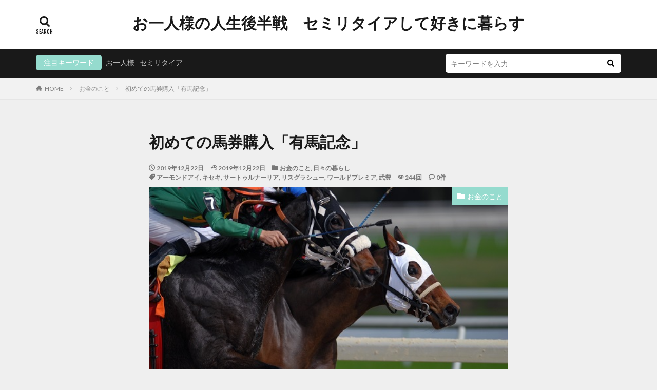

--- FILE ---
content_type: text/html; charset=UTF-8
request_url: https://yumifusa.com/horse-racing-arimakinenn/
body_size: 39424
content:

<!DOCTYPE html>

<html dir="ltr" lang="ja" prefix="og: https://ogp.me/ns#" prefix="og: http://ogp.me/ns#" class="t-html 
t-middle ">

<head prefix="og: http://ogp.me/ns# fb: http://ogp.me/ns/fb# article: http://ogp.me/ns/article#">
<meta charset="UTF-8">
<title>初めての馬券購入「有馬記念」 | お一人様の人生後半戦 セミリタイアして好きに暮らす</title>

		<!-- All in One SEO 4.9.3 - aioseo.com -->
	<meta name="description" content="初めて競馬の馬券を買ってみました。有馬記念です。合計2,600円。結果は5,160円の払戻しで、2,500円程度とは言え、ほぼ倍になってちょっとうれしいです。夜ゴハンくらい食べられますね。" />
	<meta name="robots" content="max-image-preview:large" />
	<meta name="author" content="yumifusa"/>
	<meta name="google-site-verification" content="_lD2_-agag9BP-zaa34qWtXQlr6U2ZpJF8b6mG6a4N0" />
	<link rel="canonical" href="https://yumifusa.com/horse-racing-arimakinenn/" />
	<meta name="generator" content="All in One SEO (AIOSEO) 4.9.3" />
		<meta property="og:locale" content="ja_JP" />
		<meta property="og:site_name" content="お一人様の人生後半戦　セミリタイアして好きに暮らす |" />
		<meta property="og:type" content="article" />
		<meta property="og:title" content="初めての馬券購入「有馬記念」 | お一人様の人生後半戦 セミリタイアして好きに暮らす" />
		<meta property="og:description" content="初めて競馬の馬券を買ってみました。有馬記念です。合計2,600円。結果は5,160円の払戻しで、2,500円程度とは言え、ほぼ倍になってちょっとうれしいです。夜ゴハンくらい食べられますね。" />
		<meta property="og:url" content="https://yumifusa.com/horse-racing-arimakinenn/" />
		<meta property="article:published_time" content="2019-12-22T08:37:29+00:00" />
		<meta property="article:modified_time" content="2019-12-22T08:37:30+00:00" />
		<meta name="twitter:card" content="summary" />
		<meta name="twitter:title" content="初めての馬券購入「有馬記念」 | お一人様の人生後半戦 セミリタイアして好きに暮らす" />
		<meta name="twitter:description" content="初めて競馬の馬券を買ってみました。有馬記念です。合計2,600円。結果は5,160円の払戻しで、2,500円程度とは言え、ほぼ倍になってちょっとうれしいです。夜ゴハンくらい食べられますね。" />
		<script type="application/ld+json" class="aioseo-schema">
			{"@context":"https:\/\/schema.org","@graph":[{"@type":"Article","@id":"https:\/\/yumifusa.com\/horse-racing-arimakinenn\/#article","name":"\u521d\u3081\u3066\u306e\u99ac\u5238\u8cfc\u5165\u300c\u6709\u99ac\u8a18\u5ff5\u300d | \u304a\u4e00\u4eba\u69d8\u306e\u4eba\u751f\u5f8c\u534a\u6226 \u30bb\u30df\u30ea\u30bf\u30a4\u30a2\u3057\u3066\u597d\u304d\u306b\u66ae\u3089\u3059","headline":"\u521d\u3081\u3066\u306e\u99ac\u5238\u8cfc\u5165\u300c\u6709\u99ac\u8a18\u5ff5\u300d","author":{"@id":"https:\/\/yumifusa.com\/author\/yumicos\/#author"},"publisher":{"@id":"https:\/\/yumifusa.com\/#organization"},"image":{"@type":"ImageObject","url":"https:\/\/yumifusa.com\/wp-content\/uploads\/2019\/12\/b34b4bf711703e6b7a6cbb7dfa5c041f.jpg","width":543,"height":363},"datePublished":"2019-12-22T17:37:29+09:00","dateModified":"2019-12-22T17:37:30+09:00","inLanguage":"ja","mainEntityOfPage":{"@id":"https:\/\/yumifusa.com\/horse-racing-arimakinenn\/#webpage"},"isPartOf":{"@id":"https:\/\/yumifusa.com\/horse-racing-arimakinenn\/#webpage"},"articleSection":"\u304a\u91d1\u306e\u3053\u3068, \u65e5\u3005\u306e\u66ae\u3089\u3057, \u30a2\u30fc\u30e2\u30f3\u30c9\u30a2\u30a4, \u30ad\u30bb\u30ad, \u30b5\u30fc\u30c8\u30a5\u30eb\u30ca\u30fc\u30ea\u30a2, \u30ea\u30b9\u30b0\u30e9\u30b7\u30e5\u30fc, \u30ef\u30fc\u30eb\u30c9\u30d7\u30ec\u30df\u30a2, \u6b66\u8c4a"},{"@type":"BreadcrumbList","@id":"https:\/\/yumifusa.com\/horse-racing-arimakinenn\/#breadcrumblist","itemListElement":[{"@type":"ListItem","@id":"https:\/\/yumifusa.com#listItem","position":1,"name":"\u30db\u30fc\u30e0","item":"https:\/\/yumifusa.com","nextItem":{"@type":"ListItem","@id":"https:\/\/yumifusa.com\/category\/daily-life\/#listItem","name":"\u65e5\u3005\u306e\u66ae\u3089\u3057"}},{"@type":"ListItem","@id":"https:\/\/yumifusa.com\/category\/daily-life\/#listItem","position":2,"name":"\u65e5\u3005\u306e\u66ae\u3089\u3057","item":"https:\/\/yumifusa.com\/category\/daily-life\/","nextItem":{"@type":"ListItem","@id":"https:\/\/yumifusa.com\/horse-racing-arimakinenn\/#listItem","name":"\u521d\u3081\u3066\u306e\u99ac\u5238\u8cfc\u5165\u300c\u6709\u99ac\u8a18\u5ff5\u300d"},"previousItem":{"@type":"ListItem","@id":"https:\/\/yumifusa.com#listItem","name":"\u30db\u30fc\u30e0"}},{"@type":"ListItem","@id":"https:\/\/yumifusa.com\/horse-racing-arimakinenn\/#listItem","position":3,"name":"\u521d\u3081\u3066\u306e\u99ac\u5238\u8cfc\u5165\u300c\u6709\u99ac\u8a18\u5ff5\u300d","previousItem":{"@type":"ListItem","@id":"https:\/\/yumifusa.com\/category\/daily-life\/#listItem","name":"\u65e5\u3005\u306e\u66ae\u3089\u3057"}}]},{"@type":"Organization","@id":"https:\/\/yumifusa.com\/#organization","name":"\u304a\u4e00\u4eba\u69d8\u306e\u4eba\u751f\u5f8c\u534a\u6226\u3000\u30bb\u30df\u30ea\u30bf\u30a4\u30a2\u3057\u3066\u597d\u304d\u306b\u66ae\u3089\u3059","url":"https:\/\/yumifusa.com\/"},{"@type":"Person","@id":"https:\/\/yumifusa.com\/author\/yumicos\/#author","url":"https:\/\/yumifusa.com\/author\/yumicos\/","name":"yumifusa","image":{"@type":"ImageObject","@id":"https:\/\/yumifusa.com\/horse-racing-arimakinenn\/#authorImage","url":"https:\/\/secure.gravatar.com\/avatar\/389fe19d3175c2738e8a05ba231f4cac63fed418fc4e1050d822589f43a73c3b?s=96&d=mm&r=g","width":96,"height":96,"caption":"yumifusa"}},{"@type":"WebPage","@id":"https:\/\/yumifusa.com\/horse-racing-arimakinenn\/#webpage","url":"https:\/\/yumifusa.com\/horse-racing-arimakinenn\/","name":"\u521d\u3081\u3066\u306e\u99ac\u5238\u8cfc\u5165\u300c\u6709\u99ac\u8a18\u5ff5\u300d | \u304a\u4e00\u4eba\u69d8\u306e\u4eba\u751f\u5f8c\u534a\u6226 \u30bb\u30df\u30ea\u30bf\u30a4\u30a2\u3057\u3066\u597d\u304d\u306b\u66ae\u3089\u3059","description":"\u521d\u3081\u3066\u7af6\u99ac\u306e\u99ac\u5238\u3092\u8cb7\u3063\u3066\u307f\u307e\u3057\u305f\u3002\u6709\u99ac\u8a18\u5ff5\u3067\u3059\u3002\u5408\u8a082,600\u5186\u3002\u7d50\u679c\u306f5,160\u5186\u306e\u6255\u623b\u3057\u3067\u30012,500\u5186\u7a0b\u5ea6\u3068\u306f\u8a00\u3048\u3001\u307b\u307c\u500d\u306b\u306a\u3063\u3066\u3061\u3087\u3063\u3068\u3046\u308c\u3057\u3044\u3067\u3059\u3002\u591c\u30b4\u30cf\u30f3\u304f\u3089\u3044\u98df\u3079\u3089\u308c\u307e\u3059\u306d\u3002","inLanguage":"ja","isPartOf":{"@id":"https:\/\/yumifusa.com\/#website"},"breadcrumb":{"@id":"https:\/\/yumifusa.com\/horse-racing-arimakinenn\/#breadcrumblist"},"author":{"@id":"https:\/\/yumifusa.com\/author\/yumicos\/#author"},"creator":{"@id":"https:\/\/yumifusa.com\/author\/yumicos\/#author"},"image":{"@type":"ImageObject","url":"https:\/\/yumifusa.com\/wp-content\/uploads\/2019\/12\/b34b4bf711703e6b7a6cbb7dfa5c041f.jpg","@id":"https:\/\/yumifusa.com\/horse-racing-arimakinenn\/#mainImage","width":543,"height":363},"primaryImageOfPage":{"@id":"https:\/\/yumifusa.com\/horse-racing-arimakinenn\/#mainImage"},"datePublished":"2019-12-22T17:37:29+09:00","dateModified":"2019-12-22T17:37:30+09:00"},{"@type":"WebSite","@id":"https:\/\/yumifusa.com\/#website","url":"https:\/\/yumifusa.com\/","name":"\u304a\u4e00\u4eba\u69d8\u306e\u4eba\u751f\u5f8c\u534a\u6226\u3000\u30bb\u30df\u30ea\u30bf\u30a4\u30a2\u3057\u3066\u597d\u304d\u306b\u66ae\u3089\u3059","inLanguage":"ja","publisher":{"@id":"https:\/\/yumifusa.com\/#organization"}}]}
		</script>
		<!-- All in One SEO -->

<link rel="alternate" title="oEmbed (JSON)" type="application/json+oembed" href="https://yumifusa.com/wp-json/oembed/1.0/embed?url=https%3A%2F%2Fyumifusa.com%2Fhorse-racing-arimakinenn%2F" />
<link rel="alternate" title="oEmbed (XML)" type="text/xml+oembed" href="https://yumifusa.com/wp-json/oembed/1.0/embed?url=https%3A%2F%2Fyumifusa.com%2Fhorse-racing-arimakinenn%2F&#038;format=xml" />
<style id='wp-img-auto-sizes-contain-inline-css' type='text/css'>
img:is([sizes=auto i],[sizes^="auto," i]){contain-intrinsic-size:3000px 1500px}
/*# sourceURL=wp-img-auto-sizes-contain-inline-css */
</style>
<link rel='stylesheet' id='dashicons-css' href='https://yumifusa.com/wp-includes/css/dashicons.min.css?ver=6.9' type='text/css' media='all' />
<link rel='stylesheet' id='thickbox-css' href='https://yumifusa.com/wp-includes/js/thickbox/thickbox.css?ver=6.9' type='text/css' media='all' />
<link rel='stylesheet' id='wp-block-library-css' href='https://yumifusa.com/wp-includes/css/dist/block-library/style.min.css?ver=6.9' type='text/css' media='all' />
<style id='wp-block-heading-inline-css' type='text/css'>
h1:where(.wp-block-heading).has-background,h2:where(.wp-block-heading).has-background,h3:where(.wp-block-heading).has-background,h4:where(.wp-block-heading).has-background,h5:where(.wp-block-heading).has-background,h6:where(.wp-block-heading).has-background{padding:1.25em 2.375em}h1.has-text-align-left[style*=writing-mode]:where([style*=vertical-lr]),h1.has-text-align-right[style*=writing-mode]:where([style*=vertical-rl]),h2.has-text-align-left[style*=writing-mode]:where([style*=vertical-lr]),h2.has-text-align-right[style*=writing-mode]:where([style*=vertical-rl]),h3.has-text-align-left[style*=writing-mode]:where([style*=vertical-lr]),h3.has-text-align-right[style*=writing-mode]:where([style*=vertical-rl]),h4.has-text-align-left[style*=writing-mode]:where([style*=vertical-lr]),h4.has-text-align-right[style*=writing-mode]:where([style*=vertical-rl]),h5.has-text-align-left[style*=writing-mode]:where([style*=vertical-lr]),h5.has-text-align-right[style*=writing-mode]:where([style*=vertical-rl]),h6.has-text-align-left[style*=writing-mode]:where([style*=vertical-lr]),h6.has-text-align-right[style*=writing-mode]:where([style*=vertical-rl]){rotate:180deg}
/*# sourceURL=https://yumifusa.com/wp-includes/blocks/heading/style.min.css */
</style>
<style id='wp-block-image-inline-css' type='text/css'>
.wp-block-image>a,.wp-block-image>figure>a{display:inline-block}.wp-block-image img{box-sizing:border-box;height:auto;max-width:100%;vertical-align:bottom}@media not (prefers-reduced-motion){.wp-block-image img.hide{visibility:hidden}.wp-block-image img.show{animation:show-content-image .4s}}.wp-block-image[style*=border-radius] img,.wp-block-image[style*=border-radius]>a{border-radius:inherit}.wp-block-image.has-custom-border img{box-sizing:border-box}.wp-block-image.aligncenter{text-align:center}.wp-block-image.alignfull>a,.wp-block-image.alignwide>a{width:100%}.wp-block-image.alignfull img,.wp-block-image.alignwide img{height:auto;width:100%}.wp-block-image .aligncenter,.wp-block-image .alignleft,.wp-block-image .alignright,.wp-block-image.aligncenter,.wp-block-image.alignleft,.wp-block-image.alignright{display:table}.wp-block-image .aligncenter>figcaption,.wp-block-image .alignleft>figcaption,.wp-block-image .alignright>figcaption,.wp-block-image.aligncenter>figcaption,.wp-block-image.alignleft>figcaption,.wp-block-image.alignright>figcaption{caption-side:bottom;display:table-caption}.wp-block-image .alignleft{float:left;margin:.5em 1em .5em 0}.wp-block-image .alignright{float:right;margin:.5em 0 .5em 1em}.wp-block-image .aligncenter{margin-left:auto;margin-right:auto}.wp-block-image :where(figcaption){margin-bottom:1em;margin-top:.5em}.wp-block-image.is-style-circle-mask img{border-radius:9999px}@supports ((-webkit-mask-image:none) or (mask-image:none)) or (-webkit-mask-image:none){.wp-block-image.is-style-circle-mask img{border-radius:0;-webkit-mask-image:url('data:image/svg+xml;utf8,<svg viewBox="0 0 100 100" xmlns="http://www.w3.org/2000/svg"><circle cx="50" cy="50" r="50"/></svg>');mask-image:url('data:image/svg+xml;utf8,<svg viewBox="0 0 100 100" xmlns="http://www.w3.org/2000/svg"><circle cx="50" cy="50" r="50"/></svg>');mask-mode:alpha;-webkit-mask-position:center;mask-position:center;-webkit-mask-repeat:no-repeat;mask-repeat:no-repeat;-webkit-mask-size:contain;mask-size:contain}}:root :where(.wp-block-image.is-style-rounded img,.wp-block-image .is-style-rounded img){border-radius:9999px}.wp-block-image figure{margin:0}.wp-lightbox-container{display:flex;flex-direction:column;position:relative}.wp-lightbox-container img{cursor:zoom-in}.wp-lightbox-container img:hover+button{opacity:1}.wp-lightbox-container button{align-items:center;backdrop-filter:blur(16px) saturate(180%);background-color:#5a5a5a40;border:none;border-radius:4px;cursor:zoom-in;display:flex;height:20px;justify-content:center;opacity:0;padding:0;position:absolute;right:16px;text-align:center;top:16px;width:20px;z-index:100}@media not (prefers-reduced-motion){.wp-lightbox-container button{transition:opacity .2s ease}}.wp-lightbox-container button:focus-visible{outline:3px auto #5a5a5a40;outline:3px auto -webkit-focus-ring-color;outline-offset:3px}.wp-lightbox-container button:hover{cursor:pointer;opacity:1}.wp-lightbox-container button:focus{opacity:1}.wp-lightbox-container button:focus,.wp-lightbox-container button:hover,.wp-lightbox-container button:not(:hover):not(:active):not(.has-background){background-color:#5a5a5a40;border:none}.wp-lightbox-overlay{box-sizing:border-box;cursor:zoom-out;height:100vh;left:0;overflow:hidden;position:fixed;top:0;visibility:hidden;width:100%;z-index:100000}.wp-lightbox-overlay .close-button{align-items:center;cursor:pointer;display:flex;justify-content:center;min-height:40px;min-width:40px;padding:0;position:absolute;right:calc(env(safe-area-inset-right) + 16px);top:calc(env(safe-area-inset-top) + 16px);z-index:5000000}.wp-lightbox-overlay .close-button:focus,.wp-lightbox-overlay .close-button:hover,.wp-lightbox-overlay .close-button:not(:hover):not(:active):not(.has-background){background:none;border:none}.wp-lightbox-overlay .lightbox-image-container{height:var(--wp--lightbox-container-height);left:50%;overflow:hidden;position:absolute;top:50%;transform:translate(-50%,-50%);transform-origin:top left;width:var(--wp--lightbox-container-width);z-index:9999999999}.wp-lightbox-overlay .wp-block-image{align-items:center;box-sizing:border-box;display:flex;height:100%;justify-content:center;margin:0;position:relative;transform-origin:0 0;width:100%;z-index:3000000}.wp-lightbox-overlay .wp-block-image img{height:var(--wp--lightbox-image-height);min-height:var(--wp--lightbox-image-height);min-width:var(--wp--lightbox-image-width);width:var(--wp--lightbox-image-width)}.wp-lightbox-overlay .wp-block-image figcaption{display:none}.wp-lightbox-overlay button{background:none;border:none}.wp-lightbox-overlay .scrim{background-color:#fff;height:100%;opacity:.9;position:absolute;width:100%;z-index:2000000}.wp-lightbox-overlay.active{visibility:visible}@media not (prefers-reduced-motion){.wp-lightbox-overlay.active{animation:turn-on-visibility .25s both}.wp-lightbox-overlay.active img{animation:turn-on-visibility .35s both}.wp-lightbox-overlay.show-closing-animation:not(.active){animation:turn-off-visibility .35s both}.wp-lightbox-overlay.show-closing-animation:not(.active) img{animation:turn-off-visibility .25s both}.wp-lightbox-overlay.zoom.active{animation:none;opacity:1;visibility:visible}.wp-lightbox-overlay.zoom.active .lightbox-image-container{animation:lightbox-zoom-in .4s}.wp-lightbox-overlay.zoom.active .lightbox-image-container img{animation:none}.wp-lightbox-overlay.zoom.active .scrim{animation:turn-on-visibility .4s forwards}.wp-lightbox-overlay.zoom.show-closing-animation:not(.active){animation:none}.wp-lightbox-overlay.zoom.show-closing-animation:not(.active) .lightbox-image-container{animation:lightbox-zoom-out .4s}.wp-lightbox-overlay.zoom.show-closing-animation:not(.active) .lightbox-image-container img{animation:none}.wp-lightbox-overlay.zoom.show-closing-animation:not(.active) .scrim{animation:turn-off-visibility .4s forwards}}@keyframes show-content-image{0%{visibility:hidden}99%{visibility:hidden}to{visibility:visible}}@keyframes turn-on-visibility{0%{opacity:0}to{opacity:1}}@keyframes turn-off-visibility{0%{opacity:1;visibility:visible}99%{opacity:0;visibility:visible}to{opacity:0;visibility:hidden}}@keyframes lightbox-zoom-in{0%{transform:translate(calc((-100vw + var(--wp--lightbox-scrollbar-width))/2 + var(--wp--lightbox-initial-left-position)),calc(-50vh + var(--wp--lightbox-initial-top-position))) scale(var(--wp--lightbox-scale))}to{transform:translate(-50%,-50%) scale(1)}}@keyframes lightbox-zoom-out{0%{transform:translate(-50%,-50%) scale(1);visibility:visible}99%{visibility:visible}to{transform:translate(calc((-100vw + var(--wp--lightbox-scrollbar-width))/2 + var(--wp--lightbox-initial-left-position)),calc(-50vh + var(--wp--lightbox-initial-top-position))) scale(var(--wp--lightbox-scale));visibility:hidden}}
/*# sourceURL=https://yumifusa.com/wp-includes/blocks/image/style.min.css */
</style>
<style id='wp-block-list-inline-css' type='text/css'>
ol,ul{box-sizing:border-box}:root :where(.wp-block-list.has-background){padding:1.25em 2.375em}
/*# sourceURL=https://yumifusa.com/wp-includes/blocks/list/style.min.css */
</style>
<style id='wp-block-paragraph-inline-css' type='text/css'>
.is-small-text{font-size:.875em}.is-regular-text{font-size:1em}.is-large-text{font-size:2.25em}.is-larger-text{font-size:3em}.has-drop-cap:not(:focus):first-letter{float:left;font-size:8.4em;font-style:normal;font-weight:100;line-height:.68;margin:.05em .1em 0 0;text-transform:uppercase}body.rtl .has-drop-cap:not(:focus):first-letter{float:none;margin-left:.1em}p.has-drop-cap.has-background{overflow:hidden}:root :where(p.has-background){padding:1.25em 2.375em}:where(p.has-text-color:not(.has-link-color)) a{color:inherit}p.has-text-align-left[style*="writing-mode:vertical-lr"],p.has-text-align-right[style*="writing-mode:vertical-rl"]{rotate:180deg}
/*# sourceURL=https://yumifusa.com/wp-includes/blocks/paragraph/style.min.css */
</style>
<style id='global-styles-inline-css' type='text/css'>
:root{--wp--preset--aspect-ratio--square: 1;--wp--preset--aspect-ratio--4-3: 4/3;--wp--preset--aspect-ratio--3-4: 3/4;--wp--preset--aspect-ratio--3-2: 3/2;--wp--preset--aspect-ratio--2-3: 2/3;--wp--preset--aspect-ratio--16-9: 16/9;--wp--preset--aspect-ratio--9-16: 9/16;--wp--preset--color--black: #000000;--wp--preset--color--cyan-bluish-gray: #abb8c3;--wp--preset--color--white: #ffffff;--wp--preset--color--pale-pink: #f78da7;--wp--preset--color--vivid-red: #cf2e2e;--wp--preset--color--luminous-vivid-orange: #ff6900;--wp--preset--color--luminous-vivid-amber: #fcb900;--wp--preset--color--light-green-cyan: #7bdcb5;--wp--preset--color--vivid-green-cyan: #00d084;--wp--preset--color--pale-cyan-blue: #8ed1fc;--wp--preset--color--vivid-cyan-blue: #0693e3;--wp--preset--color--vivid-purple: #9b51e0;--wp--preset--gradient--vivid-cyan-blue-to-vivid-purple: linear-gradient(135deg,rgb(6,147,227) 0%,rgb(155,81,224) 100%);--wp--preset--gradient--light-green-cyan-to-vivid-green-cyan: linear-gradient(135deg,rgb(122,220,180) 0%,rgb(0,208,130) 100%);--wp--preset--gradient--luminous-vivid-amber-to-luminous-vivid-orange: linear-gradient(135deg,rgb(252,185,0) 0%,rgb(255,105,0) 100%);--wp--preset--gradient--luminous-vivid-orange-to-vivid-red: linear-gradient(135deg,rgb(255,105,0) 0%,rgb(207,46,46) 100%);--wp--preset--gradient--very-light-gray-to-cyan-bluish-gray: linear-gradient(135deg,rgb(238,238,238) 0%,rgb(169,184,195) 100%);--wp--preset--gradient--cool-to-warm-spectrum: linear-gradient(135deg,rgb(74,234,220) 0%,rgb(151,120,209) 20%,rgb(207,42,186) 40%,rgb(238,44,130) 60%,rgb(251,105,98) 80%,rgb(254,248,76) 100%);--wp--preset--gradient--blush-light-purple: linear-gradient(135deg,rgb(255,206,236) 0%,rgb(152,150,240) 100%);--wp--preset--gradient--blush-bordeaux: linear-gradient(135deg,rgb(254,205,165) 0%,rgb(254,45,45) 50%,rgb(107,0,62) 100%);--wp--preset--gradient--luminous-dusk: linear-gradient(135deg,rgb(255,203,112) 0%,rgb(199,81,192) 50%,rgb(65,88,208) 100%);--wp--preset--gradient--pale-ocean: linear-gradient(135deg,rgb(255,245,203) 0%,rgb(182,227,212) 50%,rgb(51,167,181) 100%);--wp--preset--gradient--electric-grass: linear-gradient(135deg,rgb(202,248,128) 0%,rgb(113,206,126) 100%);--wp--preset--gradient--midnight: linear-gradient(135deg,rgb(2,3,129) 0%,rgb(40,116,252) 100%);--wp--preset--font-size--small: 13px;--wp--preset--font-size--medium: 20px;--wp--preset--font-size--large: 36px;--wp--preset--font-size--x-large: 42px;--wp--preset--spacing--20: 0.44rem;--wp--preset--spacing--30: 0.67rem;--wp--preset--spacing--40: 1rem;--wp--preset--spacing--50: 1.5rem;--wp--preset--spacing--60: 2.25rem;--wp--preset--spacing--70: 3.38rem;--wp--preset--spacing--80: 5.06rem;--wp--preset--shadow--natural: 6px 6px 9px rgba(0, 0, 0, 0.2);--wp--preset--shadow--deep: 12px 12px 50px rgba(0, 0, 0, 0.4);--wp--preset--shadow--sharp: 6px 6px 0px rgba(0, 0, 0, 0.2);--wp--preset--shadow--outlined: 6px 6px 0px -3px rgb(255, 255, 255), 6px 6px rgb(0, 0, 0);--wp--preset--shadow--crisp: 6px 6px 0px rgb(0, 0, 0);}:where(.is-layout-flex){gap: 0.5em;}:where(.is-layout-grid){gap: 0.5em;}body .is-layout-flex{display: flex;}.is-layout-flex{flex-wrap: wrap;align-items: center;}.is-layout-flex > :is(*, div){margin: 0;}body .is-layout-grid{display: grid;}.is-layout-grid > :is(*, div){margin: 0;}:where(.wp-block-columns.is-layout-flex){gap: 2em;}:where(.wp-block-columns.is-layout-grid){gap: 2em;}:where(.wp-block-post-template.is-layout-flex){gap: 1.25em;}:where(.wp-block-post-template.is-layout-grid){gap: 1.25em;}.has-black-color{color: var(--wp--preset--color--black) !important;}.has-cyan-bluish-gray-color{color: var(--wp--preset--color--cyan-bluish-gray) !important;}.has-white-color{color: var(--wp--preset--color--white) !important;}.has-pale-pink-color{color: var(--wp--preset--color--pale-pink) !important;}.has-vivid-red-color{color: var(--wp--preset--color--vivid-red) !important;}.has-luminous-vivid-orange-color{color: var(--wp--preset--color--luminous-vivid-orange) !important;}.has-luminous-vivid-amber-color{color: var(--wp--preset--color--luminous-vivid-amber) !important;}.has-light-green-cyan-color{color: var(--wp--preset--color--light-green-cyan) !important;}.has-vivid-green-cyan-color{color: var(--wp--preset--color--vivid-green-cyan) !important;}.has-pale-cyan-blue-color{color: var(--wp--preset--color--pale-cyan-blue) !important;}.has-vivid-cyan-blue-color{color: var(--wp--preset--color--vivid-cyan-blue) !important;}.has-vivid-purple-color{color: var(--wp--preset--color--vivid-purple) !important;}.has-black-background-color{background-color: var(--wp--preset--color--black) !important;}.has-cyan-bluish-gray-background-color{background-color: var(--wp--preset--color--cyan-bluish-gray) !important;}.has-white-background-color{background-color: var(--wp--preset--color--white) !important;}.has-pale-pink-background-color{background-color: var(--wp--preset--color--pale-pink) !important;}.has-vivid-red-background-color{background-color: var(--wp--preset--color--vivid-red) !important;}.has-luminous-vivid-orange-background-color{background-color: var(--wp--preset--color--luminous-vivid-orange) !important;}.has-luminous-vivid-amber-background-color{background-color: var(--wp--preset--color--luminous-vivid-amber) !important;}.has-light-green-cyan-background-color{background-color: var(--wp--preset--color--light-green-cyan) !important;}.has-vivid-green-cyan-background-color{background-color: var(--wp--preset--color--vivid-green-cyan) !important;}.has-pale-cyan-blue-background-color{background-color: var(--wp--preset--color--pale-cyan-blue) !important;}.has-vivid-cyan-blue-background-color{background-color: var(--wp--preset--color--vivid-cyan-blue) !important;}.has-vivid-purple-background-color{background-color: var(--wp--preset--color--vivid-purple) !important;}.has-black-border-color{border-color: var(--wp--preset--color--black) !important;}.has-cyan-bluish-gray-border-color{border-color: var(--wp--preset--color--cyan-bluish-gray) !important;}.has-white-border-color{border-color: var(--wp--preset--color--white) !important;}.has-pale-pink-border-color{border-color: var(--wp--preset--color--pale-pink) !important;}.has-vivid-red-border-color{border-color: var(--wp--preset--color--vivid-red) !important;}.has-luminous-vivid-orange-border-color{border-color: var(--wp--preset--color--luminous-vivid-orange) !important;}.has-luminous-vivid-amber-border-color{border-color: var(--wp--preset--color--luminous-vivid-amber) !important;}.has-light-green-cyan-border-color{border-color: var(--wp--preset--color--light-green-cyan) !important;}.has-vivid-green-cyan-border-color{border-color: var(--wp--preset--color--vivid-green-cyan) !important;}.has-pale-cyan-blue-border-color{border-color: var(--wp--preset--color--pale-cyan-blue) !important;}.has-vivid-cyan-blue-border-color{border-color: var(--wp--preset--color--vivid-cyan-blue) !important;}.has-vivid-purple-border-color{border-color: var(--wp--preset--color--vivid-purple) !important;}.has-vivid-cyan-blue-to-vivid-purple-gradient-background{background: var(--wp--preset--gradient--vivid-cyan-blue-to-vivid-purple) !important;}.has-light-green-cyan-to-vivid-green-cyan-gradient-background{background: var(--wp--preset--gradient--light-green-cyan-to-vivid-green-cyan) !important;}.has-luminous-vivid-amber-to-luminous-vivid-orange-gradient-background{background: var(--wp--preset--gradient--luminous-vivid-amber-to-luminous-vivid-orange) !important;}.has-luminous-vivid-orange-to-vivid-red-gradient-background{background: var(--wp--preset--gradient--luminous-vivid-orange-to-vivid-red) !important;}.has-very-light-gray-to-cyan-bluish-gray-gradient-background{background: var(--wp--preset--gradient--very-light-gray-to-cyan-bluish-gray) !important;}.has-cool-to-warm-spectrum-gradient-background{background: var(--wp--preset--gradient--cool-to-warm-spectrum) !important;}.has-blush-light-purple-gradient-background{background: var(--wp--preset--gradient--blush-light-purple) !important;}.has-blush-bordeaux-gradient-background{background: var(--wp--preset--gradient--blush-bordeaux) !important;}.has-luminous-dusk-gradient-background{background: var(--wp--preset--gradient--luminous-dusk) !important;}.has-pale-ocean-gradient-background{background: var(--wp--preset--gradient--pale-ocean) !important;}.has-electric-grass-gradient-background{background: var(--wp--preset--gradient--electric-grass) !important;}.has-midnight-gradient-background{background: var(--wp--preset--gradient--midnight) !important;}.has-small-font-size{font-size: var(--wp--preset--font-size--small) !important;}.has-medium-font-size{font-size: var(--wp--preset--font-size--medium) !important;}.has-large-font-size{font-size: var(--wp--preset--font-size--large) !important;}.has-x-large-font-size{font-size: var(--wp--preset--font-size--x-large) !important;}
/*# sourceURL=global-styles-inline-css */
</style>

<style id='classic-theme-styles-inline-css' type='text/css'>
/*! This file is auto-generated */
.wp-block-button__link{color:#fff;background-color:#32373c;border-radius:9999px;box-shadow:none;text-decoration:none;padding:calc(.667em + 2px) calc(1.333em + 2px);font-size:1.125em}.wp-block-file__button{background:#32373c;color:#fff;text-decoration:none}
/*# sourceURL=/wp-includes/css/classic-themes.min.css */
</style>
<script type="text/javascript" src="https://yumifusa.com/wp-includes/js/jquery/jquery.min.js?ver=3.7.1" id="jquery-core-js"></script>
<script type="text/javascript" src="https://yumifusa.com/wp-includes/js/jquery/jquery-migrate.min.js?ver=3.4.1" id="jquery-migrate-js"></script>
<link rel="https://api.w.org/" href="https://yumifusa.com/wp-json/" /><link rel="alternate" title="JSON" type="application/json" href="https://yumifusa.com/wp-json/wp/v2/posts/738" /><link class="css-async" rel href="https://yumifusa.com/wp-content/themes/the-thor/css/icon.min.css">
<link class="css-async" rel href="https://fonts.googleapis.com/css?family=Lato:100,300,400,700,900">
<link class="css-async" rel href="https://fonts.googleapis.com/css?family=Fjalla+One">
<link rel="stylesheet" href="https://fonts.googleapis.com/css?family=Noto+Sans+JP:100,200,300,400,500,600,700,800,900">
<link rel="stylesheet" href="https://yumifusa.com/wp-content/themes/the-thor/style.min.css">
<link class="css-async" rel href="https://yumifusa.com/wp-content/themes/the-thor-child/style-user.css?1551938158">
<link rel="canonical" href="https://yumifusa.com/horse-racing-arimakinenn/" />
<script src="https://ajax.googleapis.com/ajax/libs/jquery/1.12.4/jquery.min.js"></script>
<meta http-equiv="X-UA-Compatible" content="IE=edge">
<meta name="viewport" content="width=device-width, initial-scale=1, viewport-fit=cover"/>
<style>
.widget.widget_nav_menu ul.menu{border-color: rgba(149,219,206,0.15);}.widget.widget_nav_menu ul.menu li{border-color: rgba(149,219,206,0.75);}.widget.widget_nav_menu ul.menu .sub-menu li{border-color: rgba(149,219,206,0.15);}.widget.widget_nav_menu ul.menu .sub-menu li .sub-menu li:first-child{border-color: rgba(149,219,206,0.15);}.widget.widget_nav_menu ul.menu li a:hover{background-color: rgba(149,219,206,0.75);}.widget.widget_nav_menu ul.menu .current-menu-item > a{background-color: rgba(149,219,206,0.75);}.widget.widget_nav_menu ul.menu li .sub-menu li a:before {color:#95dbce;}.widget.widget_nav_menu ul.menu li a{background-color:#95dbce;}.widget.widget_nav_menu ul.menu .sub-menu a:hover{color:#95dbce;}.widget.widget_nav_menu ul.menu .sub-menu .current-menu-item a{color:#95dbce;}.widget.widget_categories ul{border-color: rgba(149,219,206,0.15);}.widget.widget_categories ul li{border-color: rgba(149,219,206,0.75);}.widget.widget_categories ul .children li{border-color: rgba(149,219,206,0.15);}.widget.widget_categories ul .children li .children li:first-child{border-color: rgba(149,219,206,0.15);}.widget.widget_categories ul li a:hover{background-color: rgba(149,219,206,0.75);}.widget.widget_categories ul .current-menu-item > a{background-color: rgba(149,219,206,0.75);}.widget.widget_categories ul li .children li a:before {color:#95dbce;}.widget.widget_categories ul li a{background-color:#95dbce;}.widget.widget_categories ul .children a:hover{color:#95dbce;}.widget.widget_categories ul .children .current-menu-item a{color:#95dbce;}.widgetSearch__input:hover{border-color:#95dbce;}.widgetCatTitle{background-color:#95dbce;}.widgetCatTitle__inner{background-color:#95dbce;}.widgetSearch__submit:hover{background-color:#95dbce;}.widgetProfile__sns{background-color:#95dbce;}.widget.widget_calendar .calendar_wrap tbody a:hover{background-color:#95dbce;}.widget ul li a:hover{color:#95dbce;}.widget.widget_rss .rsswidget:hover{color:#95dbce;}.widget.widget_tag_cloud a:hover{background-color:#95dbce;}.widget select:hover{border-color:#95dbce;}.widgetSearch__checkLabel:hover:after{border-color:#95dbce;}.widgetSearch__check:checked .widgetSearch__checkLabel:before, .widgetSearch__check:checked + .widgetSearch__checkLabel:before{border-color:#95dbce;}.widgetTab__item.current{border-top-color:#95dbce;}.widgetTab__item:hover{border-top-color:#95dbce;}.searchHead__title{background-color:#95dbce;}.searchHead__submit:hover{color:#95dbce;}.menuBtn__close:hover{color:#95dbce;}.menuBtn__link:hover{color:#95dbce;}@media only screen and (min-width: 992px){.menuBtn__link {background-color:#95dbce;}}.t-headerCenter .menuBtn__link:hover{color:#95dbce;}.searchBtn__close:hover{color:#95dbce;}.searchBtn__link:hover{color:#95dbce;}.breadcrumb__item a:hover{color:#95dbce;}.pager__item{color:#95dbce;}.pager__item:hover, .pager__item-current{background-color:#95dbce; color:#fff;}.page-numbers{color:#95dbce;}.page-numbers:hover, .page-numbers.current{background-color:#95dbce; color:#fff;}.pagePager__item{color:#95dbce;}.pagePager__item:hover, .pagePager__item-current{background-color:#95dbce; color:#fff;}.heading a:hover{color:#95dbce;}.eyecatch__cat{background-color:#95dbce;}.the__category{background-color:#95dbce;}.dateList__item a:hover{color:#95dbce;}.controllerFooter__item:last-child{background-color:#95dbce;}.controllerFooter__close{background-color:#95dbce;}.bottomFooter__topBtn{background-color:#95dbce;}.mask-color{background-color:#95dbce;}.mask-colorgray{background-color:#95dbce;}.pickup3__item{background-color:#95dbce;}.categoryBox__title{color:#95dbce;}.comments__list .comment-meta{background-color:#95dbce;}.comment-respond .submit{background-color:#95dbce;}.prevNext__pop{background-color:#95dbce;}.swiper-pagination-bullet-active{background-color:#95dbce;}.swiper-slider .swiper-button-next, .swiper-slider .swiper-container-rtl .swiper-button-prev, .swiper-slider .swiper-button-prev, .swiper-slider .swiper-container-rtl .swiper-button-next	{background-color:#95dbce;}body{background:#efefef;}.snsFooter{background-color:#95dbce}.widget-main .heading.heading-widget{background-color:#95dbce}.widget-main .heading.heading-widgetsimple{background-color:#95dbce}.widget-main .heading.heading-widgetsimplewide{background-color:#95dbce}.widget-main .heading.heading-widgetwide{background-color:#95dbce}.widget-main .heading.heading-widgetbottom:before{border-color:#95dbce}.widget-main .heading.heading-widgetborder{border-color:#95dbce}.widget-main .heading.heading-widgetborder::before,.widget-main .heading.heading-widgetborder::after{background-color:#95dbce}.widget-side .heading.heading-widget{background-color:#7c9ac1}.widget-side .heading.heading-widgetsimple{background-color:#7c9ac1}.widget-side .heading.heading-widgetsimplewide{background-color:#7c9ac1}.widget-side .heading.heading-widgetwide{background-color:#7c9ac1}.widget-side .heading.heading-widgetbottom:before{border-color:#7c9ac1}.widget-side .heading.heading-widgetborder{border-color:#7c9ac1}.widget-side .heading.heading-widgetborder::before,.widget-side .heading.heading-widgetborder::after{background-color:#7c9ac1}.widget-foot .heading.heading-widget{background-color:#95dbce}.widget-foot .heading.heading-widgetsimple{background-color:#95dbce}.widget-foot .heading.heading-widgetsimplewide{background-color:#95dbce}.widget-foot .heading.heading-widgetwide{background-color:#95dbce}.widget-foot .heading.heading-widgetbottom:before{border-color:#95dbce}.widget-foot .heading.heading-widgetborder{border-color:#95dbce}.widget-foot .heading.heading-widgetborder::before,.widget-foot .heading.heading-widgetborder::after{background-color:#95dbce}.widget-menu .heading.heading-widget{background-color:#95dbce}.widget-menu .heading.heading-widgetsimple{background-color:#95dbce}.widget-menu .heading.heading-widgetsimplewide{background-color:#95dbce}.widget-menu .heading.heading-widgetwide{background-color:#95dbce}.widget-menu .heading.heading-widgetbottom:before{border-color:#95dbce}.widget-menu .heading.heading-widgetborder{border-color:#95dbce}.widget-menu .heading.heading-widgetborder::before,.widget-menu .heading.heading-widgetborder::after{background-color:#95dbce}.still{height: 150px;}@media only screen and (min-width: 768px){.still {height: 500px;}}.still__bg.mask.mask-color{background-color:#efe4da}.rankingBox__bg{background-color:#95dbce}.the__ribbon{background-color:#bc3531}.the__ribbon:after{border-left-color:#bc3531; border-right-color:#bc3531}.postcta-bg{background-color:#3970a2}.content .afTagBox__btnDetail{background-color:#95dbce;}.widget .widgetAfTag__btnDetail{background-color:#95dbce;}.content .afTagBox__btnAf{background-color:#95dbce;}.widget .widgetAfTag__btnAf{background-color:#95dbce;}.content a{color:#4227a3;}.phrase a{color:#4227a3;}.content .sitemap li a:hover{color:#4227a3;}.content h2 a:hover,.content h3 a:hover,.content h4 a:hover,.content h5 a:hover{color:#4227a3;}.content ul.menu li a:hover{color:#4227a3;}.content .es-LiconBox:before{background-color:#a83f3f;}.content .es-LiconCircle:before{background-color:#a83f3f;}.content .es-BTiconBox:before{background-color:#a83f3f;}.content .es-BTiconCircle:before{background-color:#a83f3f;}.content .es-BiconObi{border-color:#a83f3f;}.content .es-BiconCorner:before{background-color:#a83f3f;}.content .es-BiconCircle:before{background-color:#a83f3f;}.content .es-BmarkHatena::before{background-color:#005293;}.content .es-BmarkExcl::before{background-color:#b60105;}.content .es-BmarkQ::before{background-color:#005293;}.content .es-BmarkQ::after{border-top-color:#005293;}.content .es-BmarkA::before{color:#b60105;}.content .es-BsubTradi::before{color:#ffffff;background-color:#b60105;border-color:#b60105;}.btn__link-primary{color:#ffffff; background-color:#b2384e;}.content .btn__link-primary{color:#ffffff; background-color:#b2384e;}.searchBtn__contentInner .btn__link-search{color:#ffffff; background-color:#b2384e;}.btn__link-secondary{color:#ffffff; background-color:#b2384e;}.content .btn__link-secondary{color:#ffffff; background-color:#b2384e;}.btn__link-search{color:#ffffff; background-color:#b2384e;}.btn__link-normal{color:#b2384e;}.content .btn__link-normal{color:#b2384e;}.btn__link-normal:hover{background-color:#b2384e;}.content .btn__link-normal:hover{background-color:#b2384e;}.comments__list .comment-reply-link{color:#b2384e;}.comments__list .comment-reply-link:hover{background-color:#b2384e;}@media only screen and (min-width: 992px){.subNavi__link-pickup{color:#b2384e;}}@media only screen and (min-width: 992px){.subNavi__link-pickup:hover{background-color:#b2384e;}}.partsH2-4 h2{color:#191919;}.partsH2-4 h2::before{border-color:#b2384e;}.partsH2-4 h2::after{border-color:#d8d8d8;}.partsH3-61 h3{color:#191919;}.partsH3-61 h3::after{background-color:#b2384e;}.content h4{color:#191919}.content h5{color:#191919}.content ul > li::before{color:#a83f3f;}.content ul{color:#191919;}.content ol > li::before{color:#a83f3f; border-color:#a83f3f;}.content ol > li > ol > li::before{background-color:#a83f3f; border-color:#a83f3f;}.content ol > li > ol > li > ol > li::before{color:#a83f3f; border-color:#a83f3f;}.content ol{color:#191919;}.content .balloon .balloon__text{color:#191919; background-color:#f2f2f2;}.content .balloon .balloon__text-left:before{border-left-color:#f2f2f2;}.content .balloon .balloon__text-right:before{border-right-color:#f2f2f2;}.content .balloon-boder .balloon__text{color:#191919; background-color:#ffffff;  border-color:#d8d8d8;}.content .balloon-boder .balloon__text-left:before{border-left-color:#d8d8d8;}.content .balloon-boder .balloon__text-left:after{border-left-color:#ffffff;}.content .balloon-boder .balloon__text-right:before{border-right-color:#d8d8d8;}.content .balloon-boder .balloon__text-right:after{border-right-color:#ffffff;}.content blockquote{color:#191919; background-color:#f2f2f2;}.content blockquote::before{color:#d8d8d8;}.content table{color:#191919; border-top-color:#E5E5E5; border-left-color:#E5E5E5;}.content table th{background:#7f7f7f; color:#ffffff; ;border-right-color:#E5E5E5; border-bottom-color:#E5E5E5;}.content table td{background:#ffffff; ;border-right-color:#E5E5E5; border-bottom-color:#E5E5E5;}.content table tr:nth-child(odd) td{background-color:#f2f2f2;}
</style>
<!– Global site tag (gtag.js) – Google Analytics –>
<script async src='https://www.googletagmanager.com/gtag/js?id=UA-129793005-1'></script>
<script>
    window.dataLayer = window.dataLayer || [];
    function gtag(){dataLayer.push(arguments);}
    gtag('js', new Date());
    gtag('config', 'UA-129793005-1');
    
</script>
<!– /Global site tag (gtag.js) – Google Analytics –>
<meta property="og:site_name" content="お一人様の人生後半戦　セミリタイアして好きに暮らす" />
<meta property="og:type" content="article" />
<meta property="og:title" content="初めての馬券購入「有馬記念」" />
<meta property="og:description" content="初めて、競馬の馬券を買ってみました。 今日、12月22日の有馬記念です。 目次 1 馬券の種類2 それぞれ買ったのは3 結果は・・・4 ちょっと楽しくなってきた 馬券の種類 これまで、テレビで競馬中継を見ていましたが、1着を当てる以外は何が" />
<meta property="og:url" content="https://yumifusa.com/horse-racing-arimakinenn/" />
<meta property="og:image" content="https://yumifusa.com/wp-content/uploads/2019/12/b34b4bf711703e6b7a6cbb7dfa5c041f.jpg" />
<meta name="twitter:card" content="summary_large_image" />
<meta name="twitter:site" content="@examples" />


</head>
<body class=" t-logoSp25 t-logoPc40 t-naviNonePc t-headerCenter" id="top">


  <!--l-header-->
  <header class="l-header">
    <div class="container container-header">

      <!--logo-->
			<p class="siteTitle">
				<a class="siteTitle__link" href="https://yumifusa.com">
											お一人様の人生後半戦　セミリタイアして好きに暮らす					        </a>
      </p>      <!--/logo-->


      

			

            <!--searchBtn-->
			<div class="searchBtn searchBtn-right searchBtn-zero ">
        <input class="searchBtn__checkbox" id="searchBtn-checkbox" type="checkbox">
        <label class="searchBtn__link searchBtn__link-text icon-search" for="searchBtn-checkbox"></label>
        <label class="searchBtn__unshown" for="searchBtn-checkbox"></label>

        <div class="searchBtn__content">
          <div class="searchBtn__scroll">
            <label class="searchBtn__close" for="searchBtn-checkbox"><i class="icon-close"></i>CLOSE</label>
            <div class="searchBtn__contentInner">
              <aside class="widget">
  <div class="widgetSearch">
    <form method="get" action="https://yumifusa.com" target="_top">
  <div class="widgetSearch__contents">
    <h3 class="heading heading-tertiary">キーワード</h3>
    <input class="widgetSearch__input widgetSearch__input-max" type="text" name="s" placeholder="キーワードを入力" value="">

        <ol class="widgetSearch__word">
            <li class="widgetSearch__wordItem"><a href="https://yumifusa.com?s=お一人様">お一人様</a></li>
	              <li class="widgetSearch__wordItem"><a href="https://yumifusa.com?s=セミリタイア">セミリタイア</a></li>
	                        </ol>
    
  </div>

  <div class="widgetSearch__contents">
    <h3 class="heading heading-tertiary">カテゴリー</h3>
	<select  name='cat' id='cat_696ac8da17b8b' class='widgetSearch__select'>
	<option value=''>カテゴリーを選択</option>
	<option class="level-0" value="2">日々の暮らし</option>
	<option class="level-0" value="3">お金のこと</option>
	<option class="level-0" value="29">断捨離</option>
	<option class="level-0" value="39">からだのこと</option>
	<option class="level-0" value="177">母のこと</option>
</select>
  </div>

  	<div class="widgetSearch__tag">
    <h3 class="heading heading-tertiary">タグ</h3>
    <label><input class="widgetSearch__check" type="checkbox" name="tag[]" value="j" /><span class="widgetSearch__checkLabel">+J</span></label><label><input class="widgetSearch__check" type="checkbox" name="tag[]" value="abolition-0yen" /><span class="widgetSearch__checkLabel">0円廃止</span></label><label><input class="widgetSearch__check" type="checkbox" name="tag[]" value="1-5%ef%bc%85" /><span class="widgetSearch__checkLabel">1.5％</span></label><label><input class="widgetSearch__check" type="checkbox" name="tag[]" value="1-03million-yen-wall" /><span class="widgetSearch__checkLabel">103万円の壁</span></label><label><input class="widgetSearch__check" type="checkbox" name="tag[]" value="10year-variable-individual-government-bond" /><span class="widgetSearch__checkLabel">10年変動個人国債</span></label><label><input class="widgetSearch__check" type="checkbox" name="tag[]" value="120noyuigon" /><span class="widgetSearch__checkLabel">120の遺言</span></label><label><input class="widgetSearch__check" type="checkbox" name="tag[]" value="1byou-saihu" /><span class="widgetSearch__checkLabel">1秒財布®</span></label><label><input class="widgetSearch__check" type="checkbox" name="tag[]" value="2024" /><span class="widgetSearch__checkLabel">2024年</span></label><label><input class="widgetSearch__check" type="checkbox" name="tag[]" value="2024-issue" /><span class="widgetSearch__checkLabel">2024年問題</span></label><label><input class="widgetSearch__check" type="checkbox" name="tag[]" value="24hours-television" /><span class="widgetSearch__checkLabel">24時間テレビ</span></label><label><input class="widgetSearch__check" type="checkbox" name="tag[]" value="24-years-old" /><span class="widgetSearch__checkLabel">24歳</span></label><label><input class="widgetSearch__check" type="checkbox" name="tag[]" value="2k540-aki-oka-artisan" /><span class="widgetSearch__checkLabel">2k540 AKI-OKA ARTISAN</span></label><label><input class="widgetSearch__check" type="checkbox" name="tag[]" value="2week" /><span class="widgetSearch__checkLabel">2week</span></label><label><input class="widgetSearch__check" type="checkbox" name="tag[]" value="2-years-prepayment" /><span class="widgetSearch__checkLabel">2年前納</span></label><label><input class="widgetSearch__check" type="checkbox" name="tag[]" value="30million-yen-special-deduction" /><span class="widgetSearch__checkLabel">3000万円の特別控除</span></label><label><input class="widgetSearch__check" type="checkbox" name="tag[]" value="3-6-million-yen" /><span class="widgetSearch__checkLabel">360万円</span></label><label><input class="widgetSearch__check" type="checkbox" name="tag[]" value="grade4-license" /><span class="widgetSearch__checkLabel">4級ライセンス</span></label><label><input class="widgetSearch__check" type="checkbox" name="tag[]" value="grade5-license" /><span class="widgetSearch__checkLabel">5級ライセンス</span></label><label><input class="widgetSearch__check" type="checkbox" name="tag[]" value="60-years-old" /><span class="widgetSearch__checkLabel">60歳</span></label><label><input class="widgetSearch__check" type="checkbox" name="tag[]" value="ac-adapter" /><span class="widgetSearch__checkLabel">ACアダプタ</span></label><label><input class="widgetSearch__check" type="checkbox" name="tag[]" value="aflak" /><span class="widgetSearch__checkLabel">AFLAK</span></label><label><input class="widgetSearch__check" type="checkbox" name="tag[]" value="agete" /><span class="widgetSearch__checkLabel">agete</span></label><label><input class="widgetSearch__check" type="checkbox" name="tag[]" value="ahamo" /><span class="widgetSearch__checkLabel">ahamo</span></label><label><input class="widgetSearch__check" type="checkbox" name="tag[]" value="ai" /><span class="widgetSearch__checkLabel">ai</span></label><label><input class="widgetSearch__check" type="checkbox" name="tag[]" value="almond-eye-2" /><span class="widgetSearch__checkLabel">almond-eye</span></label><label><input class="widgetSearch__check" type="checkbox" name="tag[]" value="amazon-prime-video" /><span class="widgetSearch__checkLabel">Amazon Prime Video</span></label><label><input class="widgetSearch__check" type="checkbox" name="tag[]" value="amazon-prine" /><span class="widgetSearch__checkLabel">Amazon Prine</span></label><label><input class="widgetSearch__check" type="checkbox" name="tag[]" value="amazon-black-friday" /><span class="widgetSearch__checkLabel">amazon-black-friday</span></label><label><input class="widgetSearch__check" type="checkbox" name="tag[]" value="amazon-prime-day" /><span class="widgetSearch__checkLabel">Amazonプライムデー</span></label><label><input class="widgetSearch__check" type="checkbox" name="tag[]" value="amd" /><span class="widgetSearch__checkLabel">AMD</span></label><label><input class="widgetSearch__check" type="checkbox" name="tag[]" value="ana" /><span class="widgetSearch__checkLabel">ana</span></label><label><input class="widgetSearch__check" type="checkbox" name="tag[]" value="anteprima" /><span class="widgetSearch__checkLabel">anteprima</span></label><label><input class="widgetSearch__check" type="checkbox" name="tag[]" value="apec" /><span class="widgetSearch__checkLabel">APEC</span></label><label><input class="widgetSearch__check" type="checkbox" name="tag[]" value="avast" /><span class="widgetSearch__checkLabel">Avast</span></label><label><input class="widgetSearch__check" type="checkbox" name="tag[]" value="bbc" /><span class="widgetSearch__checkLabel">BBC</span></label><label><input class="widgetSearch__check" type="checkbox" name="tag[]" value="beautiful-people" /><span class="widgetSearch__checkLabel">beautiful people</span></label><label><input class="widgetSearch__check" type="checkbox" name="tag[]" value="beautiful-twelve" /><span class="widgetSearch__checkLabel">beautiful twelve</span></label><label><input class="widgetSearch__check" type="checkbox" name="tag[]" value="bestprice" /><span class="widgetSearch__checkLabel">BestPrice</span></label><label><input class="widgetSearch__check" type="checkbox" name="tag[]" value="bill-perkins" /><span class="widgetSearch__checkLabel">bill-perkins</span></label><label><input class="widgetSearch__check" type="checkbox" name="tag[]" value="bondi9" /><span class="widgetSearch__checkLabel">BONDI9</span></label><label><input class="widgetSearch__check" type="checkbox" name="tag[]" value="british-bake-off" /><span class="widgetSearch__checkLabel">British-bake-off</span></label><label><input class="widgetSearch__check" type="checkbox" name="tag[]" value="chatgpt" /><span class="widgetSearch__checkLabel">Chatgpt</span></label><label><input class="widgetSearch__check" type="checkbox" name="tag[]" value="chocozap" /><span class="widgetSearch__checkLabel">chocozap</span></label><label><input class="widgetSearch__check" type="checkbox" name="tag[]" value="clare-waight-keller" /><span class="widgetSearch__checkLabel">Clare Waight Keller</span></label><label><input class="widgetSearch__check" type="checkbox" name="tag[]" value="clifton10" /><span class="widgetSearch__checkLabel">CLIFTON10</span></label><label><input class="widgetSearch__check" type="checkbox" name="tag[]" value="cloud-6" /><span class="widgetSearch__checkLabel">Cloud 6</span></label><label><input class="widgetSearch__check" type="checkbox" name="tag[]" value="cloudrunner-2-wide" /><span class="widgetSearch__checkLabel">Cloudrunner 2 Wide</span></label><label><input class="widgetSearch__check" type="checkbox" name="tag[]" value="cloudsurfer-next-wide" /><span class="widgetSearch__checkLabel">Cloudsurfer Next Wide</span></label><label><input class="widgetSearch__check" type="checkbox" name="tag[]" value="copilot" /><span class="widgetSearch__checkLabel">Copilot</span></label><label><input class="widgetSearch__check" type="checkbox" name="tag[]" value="cpu" /><span class="widgetSearch__checkLabel">CPU</span></label><label><input class="widgetSearch__check" type="checkbox" name="tag[]" value="creema-2" /><span class="widgetSearch__checkLabel">creema</span></label><label><input class="widgetSearch__check" type="checkbox" name="tag[]" value="cw-x" /><span class="widgetSearch__checkLabel">CW-X</span></label><label><input class="widgetSearch__check" type="checkbox" name="tag[]" value="danton" /><span class="widgetSearch__checkLabel">danton</span></label><label><input class="widgetSearch__check" type="checkbox" name="tag[]" value="darwin" /><span class="widgetSearch__checkLabel">darwin</span></label><label><input class="widgetSearch__check" type="checkbox" name="tag[]" value="dc-card" /><span class="widgetSearch__checkLabel">DCカード</span></label><label><input class="widgetSearch__check" type="checkbox" name="tag[]" value="dell" /><span class="widgetSearch__checkLabel">DELL</span></label><label><input class="widgetSearch__check" type="checkbox" name="tag[]" value="delsey" /><span class="widgetSearch__checkLabel">DELSEY</span></label><label><input class="widgetSearch__check" type="checkbox" name="tag[]" value="die-with-zero" /><span class="widgetSearch__checkLabel">die-with-zero</span></label><label><input class="widgetSearch__check" type="checkbox" name="tag[]" value="diy" /><span class="widgetSearch__checkLabel">DIY</span></label><label><input class="widgetSearch__check" type="checkbox" name="tag[]" value="dynabook" /><span class="widgetSearch__checkLabel">dynabook</span></label><label><input class="widgetSearch__check" type="checkbox" name="tag[]" value="d%e3%83%9d%e3%82%a4%e3%83%b3%e3%83%88" /><span class="widgetSearch__checkLabel">dポイント</span></label><label><input class="widgetSearch__check" type="checkbox" name="tag[]" value="dbarai" /><span class="widgetSearch__checkLabel">d払い</span></label><label><input class="widgetSearch__check" type="checkbox" name="tag[]" value="e-tax" /><span class="widgetSearch__checkLabel">e-tax</span></label><label><input class="widgetSearch__check" type="checkbox" name="tag[]" value="egfr" /><span class="widgetSearch__checkLabel">eGFR</span></label><label><input class="widgetSearch__check" type="checkbox" name="tag[]" value="emaxis-slim-zensekaikabushikiall-country" /><span class="widgetSearch__checkLabel">eMAXIS Slim 全世界株式（オール・カントリー）</span></label><label><input class="widgetSearch__check" type="checkbox" name="tag[]" value="esprique" /><span class="widgetSearch__checkLabel">esprique</span></label><label><input class="widgetSearch__check" type="checkbox" name="tag[]" value="estnation" /><span class="widgetSearch__checkLabel">ESTNATION</span></label><label><input class="widgetSearch__check" type="checkbox" name="tag[]" value="evolutionary-theory" /><span class="widgetSearch__checkLabel">evolutionary-theory</span></label><label><input class="widgetSearch__check" type="checkbox" name="tag[]" value="fido-mobile-phone-authentication" /><span class="widgetSearch__checkLabel">FIDOスマホ認証</span></label><label><input class="widgetSearch__check" type="checkbox" name="tag[]" value="fire" /><span class="widgetSearch__checkLabel">fire</span></label><label><input class="widgetSearch__check" type="checkbox" name="tag[]" value="fixer" /><span class="widgetSearch__checkLabel">fixer</span></label><label><input class="widgetSearch__check" type="checkbox" name="tag[]" value="flags" /><span class="widgetSearch__checkLabel">Flags</span></label><label><input class="widgetSearch__check" type="checkbox" name="tag[]" value="fragile" /><span class="widgetSearch__checkLabel">fragile</span></label><label><input class="widgetSearch__check" type="checkbox" name="tag[]" value="funky" /><span class="widgetSearch__checkLabel">funky</span></label><label><input class="widgetSearch__check" type="checkbox" name="tag[]" value="g1" /><span class="widgetSearch__checkLabel">G1</span></label><label><input class="widgetSearch__check" type="checkbox" name="tag[]" value="g1-race" /><span class="widgetSearch__checkLabel">G1レース</span></label><label><input class="widgetSearch__check" type="checkbox" name="tag[]" value="gaba" /><span class="widgetSearch__checkLabel">GABA</span></label><label><input class="widgetSearch__check" type="checkbox" name="tag[]" value="gfr" /><span class="widgetSearch__checkLabel">GFR</span></label><label><input class="widgetSearch__check" type="checkbox" name="tag[]" value="google" /><span class="widgetSearch__checkLabel">google</span></label><label><input class="widgetSearch__check" type="checkbox" name="tag[]" value="gu" /><span class="widgetSearch__checkLabel">GU</span></label><label><input class="widgetSearch__check" type="checkbox" name="tag[]" value="g-mail" /><span class="widgetSearch__checkLabel">Gメール</span></label><label><input class="widgetSearch__check" type="checkbox" name="tag[]" value="hinomoto-lisof-silent-run" /><span class="widgetSearch__checkLabel">HINOMOTO Lisof SILENT RUN</span></label><label><input class="widgetSearch__check" type="checkbox" name="tag[]" value="hinomoto-miraclent" /><span class="widgetSearch__checkLabel">HINOMOTO miraclent</span></label><label><input class="widgetSearch__check" type="checkbox" name="tag[]" value="hinomoto-caster" /><span class="widgetSearch__checkLabel">HINOMOTOキャスター</span></label><label><input class="widgetSearch__check" type="checkbox" name="tag[]" value="hoka" /><span class="widgetSearch__checkLabel">HOKA</span></label><label><input class="widgetSearch__check" type="checkbox" name="tag[]" value="hp" /><span class="widgetSearch__checkLabel">HP</span></label><label><input class="widgetSearch__check" type="checkbox" name="tag[]" value="id" /><span class="widgetSearch__checkLabel">ID</span></label><label><input class="widgetSearch__check" type="checkbox" name="tag[]" value="ideco" /><span class="widgetSearch__checkLabel">Ideco</span></label><label><input class="widgetSearch__check" type="checkbox" name="tag[]" value="inspiron" /><span class="widgetSearch__checkLabel">Inspiron</span></label><label><input class="widgetSearch__check" type="checkbox" name="tag[]" value="intel-2" /><span class="widgetSearch__checkLabel">intel</span></label><label><input class="widgetSearch__check" type="checkbox" name="tag[]" value="inv60" /><span class="widgetSearch__checkLabel">inv60</span></label><label><input class="widgetSearch__check" type="checkbox" name="tag[]" value="ipo" /><span class="widgetSearch__checkLabel">IPO</span></label><label><input class="widgetSearch__check" type="checkbox" name="tag[]" value="ipv6" /><span class="widgetSearch__checkLabel">IPv6</span></label><label><input class="widgetSearch__check" type="checkbox" name="tag[]" value="j-tower" /><span class="widgetSearch__checkLabel">J TOWER</span></label><label><input class="widgetSearch__check" type="checkbox" name="tag[]" value="jal" /><span class="widgetSearch__checkLabel">jal</span></label><label><input class="widgetSearch__check" type="checkbox" name="tag[]" value="japan-choice" /><span class="widgetSearch__checkLabel">Japan choice</span></label><label><input class="widgetSearch__check" type="checkbox" name="tag[]" value="japan-cup" /><span class="widgetSearch__checkLabel">japan-cup</span></label><label><input class="widgetSearch__check" type="checkbox" name="tag[]" value="jcb" /><span class="widgetSearch__checkLabel">JCB</span></label><label><input class="widgetSearch__check" type="checkbox" name="tag[]" value="jenne" /><span class="widgetSearch__checkLabel">JENNE</span></label><label><input class="widgetSearch__check" type="checkbox" name="tag[]" value="jetro" /><span class="widgetSearch__checkLabel">JETRO</span></label><label><input class="widgetSearch__check" type="checkbox" name="tag[]" value="journal-standard" /><span class="widgetSearch__checkLabel">Journal Standard</span></label><label><input class="widgetSearch__check" type="checkbox" name="tag[]" value="jr" /><span class="widgetSearch__checkLabel">JR</span></label><label><input class="widgetSearch__check" type="checkbox" name="tag[]" value="jra" /><span class="widgetSearch__checkLabel">JRA</span></label><label><input class="widgetSearch__check" type="checkbox" name="tag[]" value="jtower" /><span class="widgetSearch__checkLabel">JTOWER</span></label><label><input class="widgetSearch__check" type="checkbox" name="tag[]" value="kawai" /><span class="widgetSearch__checkLabel">kawai</span></label><label><input class="widgetSearch__check" type="checkbox" name="tag[]" value="keepa" /><span class="widgetSearch__checkLabel">keepa</span></label><label><input class="widgetSearch__check" type="checkbox" name="tag[]" value="kingsoft" /><span class="widgetSearch__checkLabel">KIngSoft</span></label><label><input class="widgetSearch__check" type="checkbox" name="tag[]" value="kurashino-market" /><span class="widgetSearch__checkLabel">kurashino-market</span></label><label><input class="widgetSearch__check" type="checkbox" name="tag[]" value="lemon-2" /><span class="widgetSearch__checkLabel">lemon</span></label><label><input class="widgetSearch__check" type="checkbox" name="tag[]" value="lenovo" /><span class="widgetSearch__checkLabel">Lenovo</span></label><label><input class="widgetSearch__check" type="checkbox" name="tag[]" value="lesson" /><span class="widgetSearch__checkLabel">lesson</span></label><label><input class="widgetSearch__check" type="checkbox" name="tag[]" value="line" /><span class="widgetSearch__checkLabel">LINE</span></label><label><input class="widgetSearch__check" type="checkbox" name="tag[]" value="macbeeplanet" /><span class="widgetSearch__checkLabel">MacbeePlanet</span></label><label><input class="widgetSearch__check" type="checkbox" name="tag[]" value="macphee" /><span class="widgetSearch__checkLabel">macphee</span></label><label><input class="widgetSearch__check" type="checkbox" name="tag[]" value="mahogany" /><span class="widgetSearch__checkLabel">mahogany</span></label><label><input class="widgetSearch__check" type="checkbox" name="tag[]" value="mame-kurogouchi" /><span class="widgetSearch__checkLabel">Mame Kurogouchi</span></label><label><input class="widgetSearch__check" type="checkbox" name="tag[]" value="master" /><span class="widgetSearch__checkLabel">master</span></label><label><input class="widgetSearch__check" type="checkbox" name="tag[]" value="microsoft" /><span class="widgetSearch__checkLabel">Microsoft</span></label><label><input class="widgetSearch__check" type="checkbox" name="tag[]" value="microsoft-edge" /><span class="widgetSearch__checkLabel">Microsoft edge</span></label><label><input class="widgetSearch__check" type="checkbox" name="tag[]" value="mile" /><span class="widgetSearch__checkLabel">mile</span></label><label><input class="widgetSearch__check" type="checkbox" name="tag[]" value="mitsubishi" /><span class="widgetSearch__checkLabel">mitsubishi</span></label><label><input class="widgetSearch__check" type="checkbox" name="tag[]" value="money-forward-me" /><span class="widgetSearch__checkLabel">money-forward-me</span></label><label><input class="widgetSearch__check" type="checkbox" name="tag[]" value="morgenstern" /><span class="widgetSearch__checkLabel">MORGENSTERN</span></label><label><input class="widgetSearch__check" type="checkbox" name="tag[]" value="mra" /><span class="widgetSearch__checkLabel">MRA</span></label><label><input class="widgetSearch__check" type="checkbox" name="tag[]" value="mri" /><span class="widgetSearch__checkLabel">MRI</span></label><label><input class="widgetSearch__check" type="checkbox" name="tag[]" value="muji" /><span class="widgetSearch__checkLabel">muji</span></label><label><input class="widgetSearch__check" type="checkbox" name="tag[]" value="mujirushi-2" /><span class="widgetSearch__checkLabel">mujirushi</span></label><label><input class="widgetSearch__check" type="checkbox" name="tag[]" value="nhk" /><span class="widgetSearch__checkLabel">NHK</span></label><label><input class="widgetSearch__check" type="checkbox" name="tag[]" value="nisa" /><span class="widgetSearch__checkLabel">NISA</span></label><label><input class="widgetSearch__check" type="checkbox" name="tag[]" value="note" /><span class="widgetSearch__checkLabel">note</span></label><label><input class="widgetSearch__check" type="checkbox" name="tag[]" value="on" /><span class="widgetSearch__checkLabel">on</span></label><label><input class="widgetSearch__check" type="checkbox" name="tag[]" value="one-drive" /><span class="widgetSearch__checkLabel">one drive</span></label><label><input class="widgetSearch__check" type="checkbox" name="tag[]" value="onsaya-coffee" /><span class="widgetSearch__checkLabel">ONSAYA COFFEE</span></label><label><input class="widgetSearch__check" type="checkbox" name="tag[]" value="orcival" /><span class="widgetSearch__checkLabel">orcival</span></label><label><input class="widgetSearch__check" type="checkbox" name="tag[]" value="bow-legs" /><span class="widgetSearch__checkLabel">O脚</span></label><label><input class="widgetSearch__check" type="checkbox" name="tag[]" value="pa" /><span class="widgetSearch__checkLabel">PA++++</span></label><label><input class="widgetSearch__check" type="checkbox" name="tag[]" value="patrick" /><span class="widgetSearch__checkLabel">patrick</span></label><label><input class="widgetSearch__check" type="checkbox" name="tag[]" value="pc" /><span class="widgetSearch__checkLabel">pc</span></label><label><input class="widgetSearch__check" type="checkbox" name="tag[]" value="pcr-test" /><span class="widgetSearch__checkLabel">PCR検査</span></label><label><input class="widgetSearch__check" type="checkbox" name="tag[]" value="pdca" /><span class="widgetSearch__checkLabel">pdca</span></label><label><input class="widgetSearch__check" type="checkbox" name="tag[]" value="piano" /><span class="widgetSearch__checkLabel">piano</span></label><label><input class="widgetSearch__check" type="checkbox" name="tag[]" value="pivot" /><span class="widgetSearch__checkLabel">PIVOT</span></label><label><input class="widgetSearch__check" type="checkbox" name="tag[]" value="primevideo" /><span class="widgetSearch__checkLabel">primevideo</span></label><label><input class="widgetSearch__check" type="checkbox" name="tag[]" value="pu-caster" /><span class="widgetSearch__checkLabel">PUキャスター</span></label><label><input class="widgetSearch__check" type="checkbox" name="tag[]" value="pw" /><span class="widgetSearch__checkLabel">PW</span></label><label><input class="widgetSearch__check" type="checkbox" name="tag[]" value="qr-code" /><span class="widgetSearch__checkLabel">QRコード</span></label><label><input class="widgetSearch__check" type="checkbox" name="tag[]" value="qrkessai" /><span class="widgetSearch__checkLabel">QR決済</span></label><label><input class="widgetSearch__check" type="checkbox" name="tag[]" value="ry-rental" /><span class="widgetSearch__checkLabel">R&amp;Y RENTAL</span></label><label><input class="widgetSearch__check" type="checkbox" name="tag[]" value="ritmo-latino" /><span class="widgetSearch__checkLabel">Ritmo Latino</span></label><label><input class="widgetSearch__check" type="checkbox" name="tag[]" value="robartco" /><span class="widgetSearch__checkLabel">ROBART&amp;CO</span></label><label><input class="widgetSearch__check" type="checkbox" name="tag[]" value="roland" /><span class="widgetSearch__checkLabel">roland</span></label><label><input class="widgetSearch__check" type="checkbox" name="tag[]" value="ryzen" /><span class="widgetSearch__checkLabel">Ryzen</span></label><label><input class="widgetSearch__check" type="checkbox" name="tag[]" value="sp500-saikyo-densetsu" /><span class="widgetSearch__checkLabel">S&amp;P500最強伝説</span></label><label><input class="widgetSearch__check" type="checkbox" name="tag[]" value="sacsny-ysaccs" /><span class="widgetSearch__checkLabel">SACSNY Y'SACCS</span></label><label><input class="widgetSearch__check" type="checkbox" name="tag[]" value="sbi-social-lending" /><span class="widgetSearch__checkLabel">SBIソーシャルレンディング</span></label><label><input class="widgetSearch__check" type="checkbox" name="tag[]" value="sbi-point" /><span class="widgetSearch__checkLabel">SBIポイント</span></label><label><input class="widgetSearch__check" type="checkbox" name="tag[]" value="sbi-shouken" /><span class="widgetSearch__checkLabel">SBI証券</span></label><label><input class="widgetSearch__check" type="checkbox" name="tag[]" value="second-street" /><span class="widgetSearch__checkLabel">second street</span></label><label><input class="widgetSearch__check" type="checkbox" name="tag[]" value="sim-swap-fraud" /><span class="widgetSearch__checkLabel">SIMスワップ詐欺</span></label><label><input class="widgetSearch__check" type="checkbox" name="tag[]" value="skycoin" /><span class="widgetSearch__checkLabel">skycoin</span></label><label><input class="widgetSearch__check" type="checkbox" name="tag[]" value="smith" /><span class="widgetSearch__checkLabel">SMITH</span></label><label><input class="widgetSearch__check" type="checkbox" name="tag[]" value="spa" /><span class="widgetSearch__checkLabel">spa</span></label><label><input class="widgetSearch__check" type="checkbox" name="tag[]" value="spf50" /><span class="widgetSearch__checkLabel">SPF50 +</span></label><label><input class="widgetSearch__check" type="checkbox" name="tag[]" value="spu" /><span class="widgetSearch__checkLabel">spu</span></label><label><input class="widgetSearch__check" type="checkbox" name="tag[]" value="srt-n376" /><span class="widgetSearch__checkLabel">SRT-N376</span></label><label><input class="widgetSearch__check" type="checkbox" name="tag[]" value="srt-s376" /><span class="widgetSearch__checkLabel">SRT-S376</span></label><label><input class="widgetSearch__check" type="checkbox" name="tag[]" value="steinway" /><span class="widgetSearch__checkLabel">steinway</span></label><label><input class="widgetSearch__check" type="checkbox" name="tag[]" value="studium" /><span class="widgetSearch__checkLabel">STUDIUM</span></label><label><input class="widgetSearch__check" type="checkbox" name="tag[]" value="suhada-one" /><span class="widgetSearch__checkLabel">SUHADA ONE</span></label><label><input class="widgetSearch__check" type="checkbox" name="tag[]" value="suumo" /><span class="widgetSearch__checkLabel">SUUMO</span></label><label><input class="widgetSearch__check" type="checkbox" name="tag[]" value="tbs" /><span class="widgetSearch__checkLabel">TBS</span></label><label><input class="widgetSearch__check" type="checkbox" name="tag[]" value="teva" /><span class="widgetSearch__checkLabel">teva</span></label><label><input class="widgetSearch__check" type="checkbox" name="tag[]" value="the-psychology-of-money" /><span class="widgetSearch__checkLabel">The Psychology of Money</span></label><label><input class="widgetSearch__check" type="checkbox" name="tag[]" value="thunderbird" /><span class="widgetSearch__checkLabel">thunderbird</span></label><label><input class="widgetSearch__check" type="checkbox" name="tag[]" value="toho-cinemas-nihonbashi" /><span class="widgetSearch__checkLabel">TOHOシネマズ日本橋</span></label><label><input class="widgetSearch__check" type="checkbox" name="tag[]" value="tomorrowland" /><span class="widgetSearch__checkLabel">tomorrowland</span></label><label><input class="widgetSearch__check" type="checkbox" name="tag[]" value="toshiba" /><span class="widgetSearch__checkLabel">toshiba</span></label><label><input class="widgetSearch__check" type="checkbox" name="tag[]" value="tver" /><span class="widgetSearch__checkLabel">Tver</span></label><label><input class="widgetSearch__check" type="checkbox" name="tag[]" value="t-shirts" /><span class="widgetSearch__checkLabel">Tシャツ</span></label><label><input class="widgetSearch__check" type="checkbox" name="tag[]" value="united-arrows" /><span class="widgetSearch__checkLabel">united arrows</span></label><label><input class="widgetSearch__check" type="checkbox" name="tag[]" value="visa" /><span class="widgetSearch__checkLabel">visa</span></label><label><input class="widgetSearch__check" type="checkbox" name="tag[]" value="walker" /><span class="widgetSearch__checkLabel">Walker</span></label><label><input class="widgetSearch__check" type="checkbox" name="tag[]" value="wbss" /><span class="widgetSearch__checkLabel">WBSS</span></label><label><input class="widgetSearch__check" type="checkbox" name="tag[]" value="wifi" /><span class="widgetSearch__checkLabel">wifi</span></label><label><input class="widgetSearch__check" type="checkbox" name="tag[]" value="window7" /><span class="widgetSearch__checkLabel">window7</span></label><label><input class="widgetSearch__check" type="checkbox" name="tag[]" value="windows-defender" /><span class="widgetSearch__checkLabel">Windows Defender</span></label><label><input class="widgetSearch__check" type="checkbox" name="tag[]" value="windows10" /><span class="widgetSearch__checkLabel">windows10</span></label><label><input class="widgetSearch__check" type="checkbox" name="tag[]" value="windows11" /><span class="widgetSearch__checkLabel">windows11</span></label><label><input class="widgetSearch__check" type="checkbox" name="tag[]" value="windows7" /><span class="widgetSearch__checkLabel">windows7</span></label><label><input class="widgetSearch__check" type="checkbox" name="tag[]" value="wowwow" /><span class="widgetSearch__checkLabel">wowwow</span></label><label><input class="widgetSearch__check" type="checkbox" name="tag[]" value="wps" /><span class="widgetSearch__checkLabel">WPS</span></label><label><input class="widgetSearch__check" type="checkbox" name="tag[]" value="yamaha" /><span class="widgetSearch__checkLabel">yamaha</span></label><label><input class="widgetSearch__check" type="checkbox" name="tag[]" value="youtube" /><span class="widgetSearch__checkLabel">youtube</span></label><label><input class="widgetSearch__check" type="checkbox" name="tag[]" value="zaim" /><span class="widgetSearch__checkLabel">zaim</span></label><label><input class="widgetSearch__check" type="checkbox" name="tag[]" value="zard" /><span class="widgetSearch__checkLabel">ZARD</span></label><label><input class="widgetSearch__check" type="checkbox" name="tag[]" value="zozo" /><span class="widgetSearch__checkLabel">ZOZO</span></label><label><input class="widgetSearch__check" type="checkbox" name="tag[]" value="aimyon" /><span class="widgetSearch__checkLabel">あいみょん</span></label><label><input class="widgetSearch__check" type="checkbox" name="tag[]" value="aozorabank-bankbranch" /><span class="widgetSearch__checkLabel">あおぞら銀行BANK支店</span></label><label><input class="widgetSearch__check" type="checkbox" name="tag[]" value="anohanagasakuokade-mata-kimitodeaetara" /><span class="widgetSearch__checkLabel">あの花が咲く丘で君とまた出会えたら</span></label><label><input class="widgetSearch__check" type="checkbox" name="tag[]" value="ayumi" /><span class="widgetSearch__checkLabel">あゆみ</span></label><label><input class="widgetSearch__check" type="checkbox" name="tag[]" value="isshowari" /><span class="widgetSearch__checkLabel">いっしょ割り</span></label><label><input class="widgetSearch__check" type="checkbox" name="tag[]" value="egoma-oil" /><span class="widgetSearch__checkLabel">えごま油</span></label><label><input class="widgetSearch__check" type="checkbox" name="tag[]" value="oinarisan" /><span class="widgetSearch__checkLabel">おいなりさん</span></label><label><input class="widgetSearch__check" type="checkbox" name="tag[]" value="breast" /><span class="widgetSearch__checkLabel">おっぱい</span></label><label><input class="widgetSearch__check" type="checkbox" name="tag[]" value="otonashougakusei" /><span class="widgetSearch__checkLabel">おとな小学生</span></label><label><input class="widgetSearch__check" type="checkbox" name="tag[]" value="ohagiya-haruko" /><span class="widgetSearch__checkLabel">おはぎ屋春子</span></label><label><input class="widgetSearch__check" type="checkbox" name="tag[]" value="old-woman" /><span class="widgetSearch__checkLabel">おばぁさん</span></label><label><input class="widgetSearch__check" type="checkbox" name="tag[]" value="grand-mother" /><span class="widgetSearch__checkLabel">おばぁちゃん</span></label><label><input class="widgetSearch__check" type="checkbox" name="tag[]" value="%e3%81%8a%e3%81%b0%e3%81%a1%e3%82%83%e3%82%93" /><span class="widgetSearch__checkLabel">おばちゃん</span></label><label><input class="widgetSearch__check" type="checkbox" name="tag[]" value="ouajigyagu" /><span class="widgetSearch__checkLabel">おやじギャグ</span></label><label><input class="widgetSearch__check" type="checkbox" name="tag[]" value="otomodachikaraonegaishimasu" /><span class="widgetSearch__checkLabel">お友だちからお願いします</span></label><label><input class="widgetSearch__check" type="checkbox" name="tag[]" value="%e3%81%8a%e5%a9%86%e3%81%95%e3%82%93" /><span class="widgetSearch__checkLabel">お婆さん</span></label><label><input class="widgetSearch__check" type="checkbox" name="tag[]" value="ouchijikan" /><span class="widgetSearch__checkLabel">お家時間</span></label><label><input class="widgetSearch__check" type="checkbox" name="tag[]" value="bottom" /><span class="widgetSearch__checkLabel">お尻</span></label><label><input class="widgetSearch__check" type="checkbox" name="tag[]" value="otoshidamatuki-nengahagaki" /><span class="widgetSearch__checkLabel">お年玉付き年賀ハガキ</span></label><label><input class="widgetSearch__check" type="checkbox" name="tag[]" value="new-year" /><span class="widgetSearch__checkLabel">お正月</span></label><label><input class="widgetSearch__check" type="checkbox" name="tag[]" value="about-money" /><span class="widgetSearch__checkLabel">お金の話</span></label><label><input class="widgetSearch__check" type="checkbox" name="tag[]" value="kase" /><span class="widgetSearch__checkLabel">かせ</span></label><label><input class="widgetSearch__check" type="checkbox" name="tag[]" value="kabusemono" /><span class="widgetSearch__checkLabel">かぶせ物</span></label><label><input class="widgetSearch__check" type="checkbox" name="tag[]" value="gannkennshinn" /><span class="widgetSearch__checkLabel">がん検診　</span></label><label><input class="widgetSearch__check" type="checkbox" name="tag[]" value="kurashi-no-market" /><span class="widgetSearch__checkLabel">くらしのマーケット</span></label><label><input class="widgetSearch__check" type="checkbox" name="tag[]" value="walnut" /><span class="widgetSearch__checkLabel">くるみ</span></label><label><input class="widgetSearch__check" type="checkbox" name="tag[]" value="konnichiwa-akachan" /><span class="widgetSearch__checkLabel">こんにちは赤ちゃん</span></label><label><input class="widgetSearch__check" type="checkbox" name="tag[]" value="cherry" /><span class="widgetSearch__checkLabel">さくらんぼ</span></label><label><input class="widgetSearch__check" type="checkbox" name="tag[]" value="sazanamikaido" /><span class="widgetSearch__checkLabel">さざなみ海道</span></label><label><input class="widgetSearch__check" type="checkbox" name="tag[]" value="shimanamikaido" /><span class="widgetSearch__checkLabel">しまなみ海道</span></label><label><input class="widgetSearch__check" type="checkbox" name="tag[]" value="sugushinundakara" /><span class="widgetSearch__checkLabel">すぐ死ぬんだから</span></label><label><input class="widgetSearch__check" type="checkbox" name="tag[]" value="su-chan" /><span class="widgetSearch__checkLabel">すーちゃん</span></label><label><input class="widgetSearch__check" type="checkbox" name="tag[]" value="su-channokoi" /><span class="widgetSearch__checkLabel">すーちゃんの恋</span></label><label><input class="widgetSearch__check" type="checkbox" name="tag[]" value="zenzai" /><span class="widgetSearch__checkLabel">ぜんざい</span></label><label><input class="widgetSearch__check" type="checkbox" name="tag[]" value="tanoshimi-wonderful" /><span class="widgetSearch__checkLabel">たのしみワンダフル</span></label><label><input class="widgetSearch__check" type="checkbox" name="tag[]" value="tarako-lip" /><span class="widgetSearch__checkLabel">たらこ唇</span></label><label><input class="widgetSearch__check" type="checkbox" name="tag[]" value="sagging" /><span class="widgetSearch__checkLabel">たるみ</span></label><label><input class="widgetSearch__check" type="checkbox" name="tag[]" value="dajare" /><span class="widgetSearch__checkLabel">だじゃれ</span></label><label><input class="widgetSearch__check" type="checkbox" name="tag[]" value="tsumitate-nisa" /><span class="widgetSearch__checkLabel">つみたてNISA</span></label><label><input class="widgetSearch__check" type="checkbox" name="tag[]" value="tsumitate-toushiwaku" /><span class="widgetSearch__checkLabel">つみたて投資枠</span></label><label><input class="widgetSearch__check" type="checkbox" name="tag[]" value="tonarinototoro" /><span class="widgetSearch__checkLabel">となりのトトロ</span></label><label><input class="widgetSearch__check" type="checkbox" name="tag[]" value="nuruiseikatsu" /><span class="widgetSearch__checkLabel">ぬるい生活</span></label><label><input class="widgetSearch__check" type="checkbox" name="tag[]" value="nenkin-net" /><span class="widgetSearch__checkLabel">ねんきんネット</span></label><label><input class="widgetSearch__check" type="checkbox" name="tag[]" value="%e3%81%b2%e3%81%84%e3%81%8a%e3%81%b0%e3%81%81%e3%81%a1%e3%82%83%e3%82%93" /><span class="widgetSearch__checkLabel">ひいおばぁちゃん</span></label><label><input class="widgetSearch__check" type="checkbox" name="tag[]" value="hirayasumi" /><span class="widgetSearch__checkLabel">ひらやすみ</span></label><label><input class="widgetSearch__check" type="checkbox" name="tag[]" value="hiroyuki" /><span class="widgetSearch__checkLabel">ひろゆき</span></label><label><input class="widgetSearch__check" type="checkbox" name="tag[]" value="%e3%81%b2%e5%ad%ab" /><span class="widgetSearch__checkLabel">ひ孫</span></label><label><input class="widgetSearch__check" type="checkbox" name="tag[]" value="fukuchan" /><span class="widgetSearch__checkLabel">ふくちゃん</span></label><label><input class="widgetSearch__check" type="checkbox" name="tag[]" value="fumi" /><span class="widgetSearch__checkLabel">ふみ</span></label><label><input class="widgetSearch__check" type="checkbox" name="tag[]" value="furusato-nouzei" /><span class="widgetSearch__checkLabel">ふるさと納税</span></label><label><input class="widgetSearch__check" type="checkbox" name="tag[]" value="hottarakashi-toushijutsu" /><span class="widgetSearch__checkLabel">ほったらかし投資術</span></label><label><input class="widgetSearch__check" type="checkbox" name="tag[]" value="eyelid" /><span class="widgetSearch__checkLabel">まぶた</span></label><label><input class="widgetSearch__check" type="checkbox" name="tag[]" value="mizuho-shoken" /><span class="widgetSearch__checkLabel">みずほ証券</span></label><label><input class="widgetSearch__check" type="checkbox" name="tag[]" value="mitene" /><span class="widgetSearch__checkLabel">みてね</span></label><label><input class="widgetSearch__check" type="checkbox" name="tag[]" value="jr-ticket-office" /><span class="widgetSearch__checkLabel">みどりの窓口</span></label><label><input class="widgetSearch__check" type="checkbox" name="tag[]" value="minna-no-organ-piano-no-honn" /><span class="widgetSearch__checkLabel">みんなのオルガン・ピアノの本</span></label><label><input class="widgetSearch__check" type="checkbox" name="tag[]" value="monjayaki" /><span class="widgetSearch__checkLabel">もんじゃ焼き</span></label><label><input class="widgetSearch__check" type="checkbox" name="tag[]" value="yuyu-mercari-bin" /><span class="widgetSearch__checkLabel">ゆうゆうメルカリ便</span></label><label><input class="widgetSearch__check" type="checkbox" name="tag[]" value="rakuraku-mercari-bin" /><span class="widgetSearch__checkLabel">らくらくメルカリ便</span></label><label><input class="widgetSearch__check" type="checkbox" name="tag[]" value="watashiwosasaerumono" /><span class="widgetSearch__checkLabel">わたしを支えるもの</span></label><label><input class="widgetSearch__check" type="checkbox" name="tag[]" value="irisohyama" /><span class="widgetSearch__checkLabel">アイリスオーヤマ</span></label><label><input class="widgetSearch__check" type="checkbox" name="tag[]" value="accessories" /><span class="widgetSearch__checkLabel">アクセサリー</span></label><label><input class="widgetSearch__check" type="checkbox" name="tag[]" value="admire-terra" /><span class="widgetSearch__checkLabel">アドマイヤテラ</span></label><label><input class="widgetSearch__check" type="checkbox" name="tag[]" value="app" /><span class="widgetSearch__checkLabel">アプリ</span></label><label><input class="widgetSearch__check" type="checkbox" name="tag[]" value="amazon" /><span class="widgetSearch__checkLabel">アマゾン</span></label><label><input class="widgetSearch__check" type="checkbox" name="tag[]" value="amazon-prime" /><span class="widgetSearch__checkLabel">アマゾンプライム</span></label><label><input class="widgetSearch__check" type="checkbox" name="tag[]" value="president-of-usa" /><span class="widgetSearch__checkLabel">アメリカ大統領</span></label><label><input class="widgetSearch__check" type="checkbox" name="tag[]" value="us-presidential-election" /><span class="widgetSearch__checkLabel">アメリカ大統領選挙</span></label><label><input class="widgetSearch__check" type="checkbox" name="tag[]" value="iris" /><span class="widgetSearch__checkLabel">アヤメ</span></label><label><input class="widgetSearch__check" type="checkbox" name="tag[]" value="allie" /><span class="widgetSearch__checkLabel">アリィ</span></label><label><input class="widgetSearch__check" type="checkbox" name="tag[]" value="heidi-girl-of-the-alps" /><span class="widgetSearch__checkLabel">アルプスの少女ハイジ</span></label><label><input class="widgetSearch__check" type="checkbox" name="tag[]" value="alexa" /><span class="widgetSearch__checkLabel">アレクサ</span></label><label><input class="widgetSearch__check" type="checkbox" name="tag[]" value="andersen" /><span class="widgetSearch__checkLabel">アンデルセン</span></label><label><input class="widgetSearch__check" type="checkbox" name="tag[]" value="earth" /><span class="widgetSearch__checkLabel">アース</span></label><label><input class="widgetSearch__check" type="checkbox" name="tag[]" value="almond-eye" /><span class="widgetSearch__checkLabel">アーモンドアイ</span></label><label><input class="widgetSearch__check" type="checkbox" name="tag[]" value="aeon" /><span class="widgetSearch__checkLabel">イオン</span></label><label><input class="widgetSearch__check" type="checkbox" name="tag[]" value="aeon-mall" /><span class="widgetSearch__checkLabel">イオンモール</span></label><label><input class="widgetSearch__check" type="checkbox" name="tag[]" value="equinox" /><span class="widgetSearch__checkLabel">イクイノックス</span></label><label><input class="widgetSearch__check" type="checkbox" name="tag[]" value="%e3%82%a4%e3%82%bf%e3%83%aa%e3%82%a2%e6%88%a6" /><span class="widgetSearch__checkLabel">イタリア戦</span></label><label><input class="widgetSearch__check" type="checkbox" name="tag[]" value="innovator" /><span class="widgetSearch__checkLabel">イノベーター</span></label><label><input class="widgetSearch__check" type="checkbox" name="tag[]" value="earring" /><span class="widgetSearch__checkLabel">イヤリング</span></label><label><input class="widgetSearch__check" type="checkbox" name="tag[]" value="internet" /><span class="widgetSearch__checkLabel">インターネット</span></label><label><input class="widgetSearch__check" type="checkbox" name="tag[]" value="integral" /><span class="widgetSearch__checkLabel">インテグラル</span></label><label><input class="widgetSearch__check" type="checkbox" name="tag[]" value="index" /><span class="widgetSearch__checkLabel">インデックス</span></label><label><input class="widgetSearch__check" type="checkbox" name="tag[]" value="index-investment-trust" /><span class="widgetSearch__checkLabel">インデックス投信</span></label><label><input class="widgetSearch__check" type="checkbox" name="tag[]" value="index-investment" /><span class="widgetSearch__checkLabel">インデックス投資</span></label><label><input class="widgetSearch__check" type="checkbox" name="tag[]" value="inner-mascle" /><span class="widgetSearch__checkLabel">インナーマッスル</span></label><label><input class="widgetSearch__check" type="checkbox" name="tag[]" value="influenza" /><span class="widgetSearch__checkLabel">インフルエンザ</span></label><label><input class="widgetSearch__check" type="checkbox" name="tag[]" value="inflation" /><span class="widgetSearch__checkLabel">インフレ</span></label><label><input class="widgetSearch__check" type="checkbox" name="tag[]" value="win-erfolg" /><span class="widgetSearch__checkLabel">ウインエアフォルク</span></label><label><input class="widgetSearch__check" type="checkbox" name="tag[]" value="air-conditioner" /><span class="widgetSearch__checkLabel">エアコン</span></label><label><input class="widgetSearch__check" type="checkbox" name="tag[]" value="airism" /><span class="widgetSearch__checkLabel">エアリズム</span></label><label><input class="widgetSearch__check" type="checkbox" name="tag[]" value="airizm-bodyshaper-shorts" /><span class="widgetSearch__checkLabel">エアリズムボディシェイパーショーツ</span></label><label><input class="widgetSearch__check" type="checkbox" name="tag[]" value="extra-wide" /><span class="widgetSearch__checkLabel">エキストラワイド</span></label><label><input class="widgetSearch__check" type="checkbox" name="tag[]" value="extra-damage-repair" /><span class="widgetSearch__checkLabel">エクストラダメージリペア</span></label><label><input class="widgetSearch__check" type="checkbox" name="tag[]" value="eco-cute" /><span class="widgetSearch__checkLabel">エコキュート</span></label><label><input class="widgetSearch__check" type="checkbox" name="tag[]" value="escape" /><span class="widgetSearch__checkLabel">エスケープ</span></label><label><input class="widgetSearch__check" type="checkbox" name="tag[]" value="skin-care-treatment" /><span class="widgetSearch__checkLabel">エステ</span></label><label><input class="widgetSearch__check" type="checkbox" name="tag[]" value="st" /><span class="widgetSearch__checkLabel">エステー</span></label><label><input class="widgetSearch__check" type="checkbox" name="tag[]" value="enechange" /><span class="widgetSearch__checkLabel">エネチェンジ</span></label><label><input class="widgetSearch__check" type="checkbox" name="tag[]" value="everyla-shorts" /><span class="widgetSearch__checkLabel">エブリラショーツ</span></label><label><input class="widgetSearch__check" type="checkbox" name="tag[]" value="elevator" /><span class="widgetSearch__checkLabel">エレベータ</span></label><label><input class="widgetSearch__check" type="checkbox" name="tag[]" value="oscar" /><span class="widgetSearch__checkLabel">オスカル</span></label><label><input class="widgetSearch__check" type="checkbox" name="tag[]" value="oshumans" /><span class="widgetSearch__checkLabel">オッシュマンズ</span></label><label><input class="widgetSearch__check" type="checkbox" name="tag[]" value="sculpture" /><span class="widgetSearch__checkLabel">オブジェ</span></label><label><input class="widgetSearch__check" type="checkbox" name="tag[]" value="omron" /><span class="widgetSearch__checkLabel">オムロン</span></label><label><input class="widgetSearch__check" type="checkbox" name="tag[]" value="geezer" /><span class="widgetSearch__checkLabel">オヤジ</span></label><label><input class="widgetSearch__check" type="checkbox" name="tag[]" value="oraora" /><span class="widgetSearch__checkLabel">オラオラ</span></label><label><input class="widgetSearch__check" type="checkbox" name="tag[]" value="original-plan" /><span class="widgetSearch__checkLabel">オリジナルプラン</span></label><label><input class="widgetSearch__check" type="checkbox" name="tag[]" value="olympic" /><span class="widgetSearch__checkLabel">オリンピック</span></label><label><input class="widgetSearch__check" type="checkbox" name="tag[]" value="olivegaba-no-megumi" /><span class="widgetSearch__checkLabel">オリーブ＆ギャバの恵み</span></label><label><input class="widgetSearch__check" type="checkbox" name="tag[]" value="alt" /><span class="widgetSearch__checkLabel">オルツ</span></label><label><input class="widgetSearch__check" type="checkbox" name="tag[]" value="orbis" /><span class="widgetSearch__checkLabel">オルビス</span></label><label><input class="widgetSearch__check" type="checkbox" name="tag[]" value="ocival" /><span class="widgetSearch__checkLabel">オーシバル</span></label><label><input class="widgetSearch__check" type="checkbox" name="tag[]" value="all-in-one" /><span class="widgetSearch__checkLabel">オールインワン</span></label><label><input class="widgetSearch__check" type="checkbox" name="tag[]" value="all-denka" /><span class="widgetSearch__checkLabel">オール電化</span></label><label><input class="widgetSearch__check" type="checkbox" name="tag[]" value="customer-center" /><span class="widgetSearch__checkLabel">カスタマーセンター</span></label><label><input class="widgetSearch__check" type="checkbox" name="tag[]" value="cottage-cheese" /><span class="widgetSearch__checkLabel">カッテージチーズ</span></label><label><input class="widgetSearch__check" type="checkbox" name="tag[]" value="crab-vienna" /><span class="widgetSearch__checkLabel">カニさんウィンナー</span></label><label><input class="widgetSearch__check" type="checkbox" name="tag[]" value="calandagan" /><span class="widgetSearch__checkLabel">カランダガン</span></label><label><input class="widgetSearch__check" type="checkbox" name="tag[]" value="calvin-klein" /><span class="widgetSearch__checkLabel">カルバンクライン</span></label><label><input class="widgetSearch__check" type="checkbox" name="tag[]" value="calpis" /><span class="widgetSearch__checkLabel">カルピス</span></label><label><input class="widgetSearch__check" type="checkbox" name="tag[]" value="curry" /><span class="widgetSearch__checkLabel">カレー</span></label><label><input class="widgetSearch__check" type="checkbox" name="tag[]" value="curry-rice" /><span class="widgetSearch__checkLabel">カレーライス</span></label><label><input class="widgetSearch__check" type="checkbox" name="tag[]" value="kanburia-kyuden" /><span class="widgetSearch__checkLabel">カンブリア宮殿</span></label><label><input class="widgetSearch__check" type="checkbox" name="tag[]" value="curtain" /><span class="widgetSearch__checkLabel">カーテン</span></label><label><input class="widgetSearch__check" type="checkbox" name="tag[]" value="curtain-tassels" /><span class="widgetSearch__checkLabel">カーテンタッセル</span></label><label><input class="widgetSearch__check" type="checkbox" name="tag[]" value="cardigan" /><span class="widgetSearch__checkLabel">カーディガン</span></label><label><input class="widgetSearch__check" type="checkbox" name="tag[]" value="card" /><span class="widgetSearch__checkLabel">カード</span></label><label><input class="widgetSearch__check" type="checkbox" name="tag[]" value="glass-wiper" /><span class="widgetSearch__checkLabel">ガラスワイパー</span></label><label><input class="widgetSearch__check" type="checkbox" name="tag[]" value="kiseki" /><span class="widgetSearch__checkLabel">キセキ</span></label><label><input class="widgetSearch__check" type="checkbox" name="tag[]" value="casquette" /><span class="widgetSearch__checkLabel">キャスケット</span></label><label><input class="widgetSearch__check" type="checkbox" name="tag[]" value="caster" /><span class="widgetSearch__checkLabel">キャスター</span></label><label><input class="widgetSearch__check" type="checkbox" name="tag[]" value="cashless" /><span class="widgetSearch__checkLabel">キャッシュレス</span></label><label><input class="widgetSearch__check" type="checkbox" name="tag[]" value="cashless-kessai" /><span class="widgetSearch__checkLabel">キャッシュレス決済</span></label><label><input class="widgetSearch__check" type="checkbox" name="tag[]" value="cabagge" /><span class="widgetSearch__checkLabel">キャベツ</span></label><label><input class="widgetSearch__check" type="checkbox" name="tag[]" value="camisole" /><span class="widgetSearch__checkLabel">キャミソール</span></label><label><input class="widgetSearch__check" type="checkbox" name="tag[]" value="canmake" /><span class="widgetSearch__checkLabel">キャンメイク</span></label><label><input class="widgetSearch__check" type="checkbox" name="tag[]" value="culottes" /><span class="widgetSearch__checkLabel">キュロット</span></label><label><input class="widgetSearch__check" type="checkbox" name="tag[]" value="kyuntoshichadamedesuka" /><span class="widgetSearch__checkLabel">キュンとしちゃダメですか</span></label><label><input class="widgetSearch__check" type="checkbox" name="tag[]" value="kincho" /><span class="widgetSearch__checkLabel">キンチョー</span></label><label><input class="widgetSearch__check" type="checkbox" name="tag[]" value="osmanthus-fragrans" /><span class="widgetSearch__checkLabel">キンモクセイ</span></label><label><input class="widgetSearch__check" type="checkbox" name="tag[]" value="giga-free" /><span class="widgetSearch__checkLabel">ギガ無制限</span></label><label><input class="widgetSearch__check" type="checkbox" name="tag[]" value="greek-yogurt" /><span class="widgetSearch__checkLabel">ギリシャヨーグルト</span></label><label><input class="widgetSearch__check" type="checkbox" name="tag[]" value="cushion-foundation" /><span class="widgetSearch__checkLabel">クッションファンデーション</span></label><label><input class="widgetSearch__check" type="checkbox" name="tag[]" value="christophe-lemaire" /><span class="widgetSearch__checkLabel">クリストファールメール</span></label><label><input class="widgetSearch__check" type="checkbox" name="tag[]" value="christmas" /><span class="widgetSearch__checkLabel">クリスマス</span></label><label><input class="widgetSearch__check" type="checkbox" name="tag[]" value="creema" /><span class="widgetSearch__checkLabel">クリーマ</span></label><label><input class="widgetSearch__check" type="checkbox" name="tag[]" value="%e3%82%af%e3%83%ac%e3%82%a2%e3%83%bb%e3%83%af%e3%82%a4%e3%83%88%e3%83%bb%e3%82%b1%e3%83%a9%e3%83%bc" /><span class="widgetSearch__checkLabel">クレア・ワイト・ケラー</span></label><label><input class="widgetSearch__check" type="checkbox" name="tag[]" value="crane" /><span class="widgetSearch__checkLabel">クレイン</span></label><label><input class="widgetSearch__check" type="checkbox" name="tag[]" value="credit-card" /><span class="widgetSearch__checkLabel">クレジットカード</span></label><label><input class="widgetSearch__check" type="checkbox" name="tag[]" value="house-centipede" /><span class="widgetSearch__checkLabel">ゲジゲジ</span></label><label><input class="widgetSearch__check" type="checkbox" name="tag[]" value="kokoperi" /><span class="widgetSearch__checkLabel">ココペリ</span></label><label><input class="widgetSearch__check" type="checkbox" name="tag[]" value="cosmo-kuranda" /><span class="widgetSearch__checkLabel">コスモキュランダ</span></label><label><input class="widgetSearch__check" type="checkbox" name="tag[]" value="%e3%82%b3%e3%83%90%e3%83%9b%e3%83%bc%e3%82%af" /><span class="widgetSearch__checkLabel">コバホーク</span></label><label><input class="widgetSearch__check" type="checkbox" name="tag[]" value="coredo-muromachi" /><span class="widgetSearch__checkLabel">コレド室町</span></label><label><input class="widgetSearch__check" type="checkbox" name="tag[]" value="corona" /><span class="widgetSearch__checkLabel">コロナ</span></label><label><input class="widgetSearch__check" type="checkbox" name="tag[]" value="corona-chaos" /><span class="widgetSearch__checkLabel">コロナ禍</span></label><label><input class="widgetSearch__check" type="checkbox" name="tag[]" value="contrail" /><span class="widgetSearch__checkLabel">コントレイル</span></label><label><input class="widgetSearch__check" type="checkbox" name="tag[]" value="convenience-store" /><span class="widgetSearch__checkLabel">コンビニ</span></label><label><input class="widgetSearch__check" type="checkbox" name="tag[]" value="compliance" /><span class="widgetSearch__checkLabel">コンプライアンス</span></label><label><input class="widgetSearch__check" type="checkbox" name="tag[]" value="composite-resin" /><span class="widgetSearch__checkLabel">コンポジットレジン</span></label><label><input class="widgetSearch__check" type="checkbox" name="tag[]" value="coleman" /><span class="widgetSearch__checkLabel">コールマン</span></label><label><input class="widgetSearch__check" type="checkbox" name="tag[]" value="cockroach" /><span class="widgetSearch__checkLabel">ゴキブリ</span></label><label><input class="widgetSearch__check" type="checkbox" name="tag[]" value="garbage" /><span class="widgetSearch__checkLabel">ゴミ出し</span></label><label><input class="widgetSearch__check" type="checkbox" name="tag[]" value="hoarding-house" /><span class="widgetSearch__checkLabel">ゴミ屋敷</span></label><label><input class="widgetSearch__check" type="checkbox" name="tag[]" value="golf-elbow" /><span class="widgetSearch__checkLabel">ゴルフ肘</span></label><label><input class="widgetSearch__check" type="checkbox" name="tag[]" value="gold-card" /><span class="widgetSearch__checkLabel">ゴールドカード</span></label><label><input class="widgetSearch__check" type="checkbox" name="tag[]" value="sazaesan" /><span class="widgetSearch__checkLabel">サザエさん</span></label><label><input class="widgetSearch__check" type="checkbox" name="tag[]" value="satsukitomeinootousan" /><span class="widgetSearch__checkLabel">サツキとメイのお父さん</span></label><label><input class="widgetSearch__check" type="checkbox" name="tag[]" value="subscription" /><span class="widgetSearch__checkLabel">サブスク</span></label><label><input class="widgetSearch__check" type="checkbox" name="tag[]" value="sub-bag" /><span class="widgetSearch__checkLabel">サブバッグ</span></label><label><input class="widgetSearch__check" type="checkbox" name="tag[]" value="samsonite" /><span class="widgetSearch__checkLabel">サムソナイト</span></label><label><input class="widgetSearch__check" type="checkbox" name="tag[]" value="thoroughbred" /><span class="widgetSearch__checkLabel">サラブレッド</span></label><label><input class="widgetSearch__check" type="checkbox" name="tag[]" value="sunrise-zipangu" /><span class="widgetSearch__checkLabel">サンライズジパング</span></label><label><input class="widgetSearch__check" type="checkbox" name="tag[]" value="saturnaria" /><span class="widgetSearch__checkLabel">サートゥルナーリア</span></label><label><input class="widgetSearch__check" type="checkbox" name="tag[]" value="the-royal-family" /><span class="widgetSearch__checkLabel">ザ・ロイヤルファミリー</span></label><label><input class="widgetSearch__check" type="checkbox" name="tag[]" value="systema" /><span class="widgetSearch__checkLabel">システマ</span></label><label><input class="widgetSearch__check" type="checkbox" name="tag[]" value="chiffon-matte-rouge" /><span class="widgetSearch__checkLabel">シフォンマットルージュ</span></label><label><input class="widgetSearch__check" type="checkbox" name="tag[]" value="stain" /><span class="widgetSearch__checkLabel">シミ</span></label><label><input class="widgetSearch__check" type="checkbox" name="tag[]" value="showerhead" /><span class="widgetSearch__checkLabel">シャワーヘッド</span></label><label><input class="widgetSearch__check" type="checkbox" name="tag[]" value="shorts" /><span class="widgetSearch__checkLabel">ショーツ</span></label><label><input class="widgetSearch__check" type="checkbox" name="tag[]" value="wrinkle" /><span class="widgetSearch__checkLabel">シワ</span></label><label><input class="widgetSearch__check" type="checkbox" name="tag[]" value="simple" /><span class="widgetSearch__checkLabel">シンプル</span></label><label><input class="widgetSearch__check" type="checkbox" name="tag[]" value="shinwa-hearts-cry" /><span class="widgetSearch__checkLabel">シンワハーツクライ</span></label><label><input class="widgetSearch__check" type="checkbox" name="tag[]" value="jane-su" /><span class="widgetSearch__checkLabel">ジェーン・スー</span></label><label><input class="widgetSearch__check" type="checkbox" name="tag[]" value="gym" /><span class="widgetSearch__checkLabel">ジム</span></label><label><input class="widgetSearch__check" type="checkbox" name="tag[]" value="justin-palace" /><span class="widgetSearch__checkLabel">ジャスティンパレス</span></label><label><input class="widgetSearch__check" type="checkbox" name="tag[]" value="jack-dor" /><span class="widgetSearch__checkLabel">ジャックドール</span></label><label><input class="widgetSearch__check" type="checkbox" name="tag[]" value="japanet" /><span class="widgetSearch__checkLabel">ジャパネット</span></label><label><input class="widgetSearch__check" type="checkbox" name="tag[]" value="%e3%82%b8%e3%83%a3%e3%83%91%e3%83%b3%e3%82%ab%e3%83%83%e3%83%97" /><span class="widgetSearch__checkLabel">ジャパンカップ</span></label><label><input class="widgetSearch__check" type="checkbox" name="tag[]" value="jumpsuit" /><span class="widgetSearch__checkLabel">ジャンプスーツ</span></label><label><input class="widgetSearch__check" type="checkbox" name="tag[]" value="jogger-pants" /><span class="widgetSearch__checkLabel">ジョガーパンツ</span></label><label><input class="widgetSearch__check" type="checkbox" name="tag[]" value="jogging" /><span class="widgetSearch__checkLabel">ジョギング</span></label><label><input class="widgetSearch__check" type="checkbox" name="tag[]" value="johnson%ef%bc%86johnson" /><span class="widgetSearch__checkLabel">ジョンソン＆ジョンソン</span></label><label><input class="widgetSearch__check" type="checkbox" name="tag[]" value="joe-biden" /><span class="widgetSearch__checkLabel">ジョー・バイデン</span></label><label><input class="widgetSearch__check" type="checkbox" name="tag[]" value="jilsander" /><span class="widgetSearch__checkLabel">ジルサンダー</span></label><label><input class="widgetSearch__check" type="checkbox" name="tag[]" value="switching-hub" /><span class="widgetSearch__checkLabel">スイッチングハブ</span></label><label><input class="widgetSearch__check" type="checkbox" name="tag[]" value="skilfing" /><span class="widgetSearch__checkLabel">スキルヴィング</span></label><label><input class="widgetSearch__check" type="checkbox" name="tag[]" value="squeeze" /><span class="widgetSearch__checkLabel">スクイージー</span></label><label><input class="widgetSearch__check" type="checkbox" name="tag[]" value="scorn" /><span class="widgetSearch__checkLabel">スコーン</span></label><label><input class="widgetSearch__check" type="checkbox" name="tag[]" value="starbucks" /><span class="widgetSearch__checkLabel">スタバ</span></label><label><input class="widgetSearch__check" type="checkbox" name="tag[]" value="stan-smith" /><span class="widgetSearch__checkLabel">スタンスミス</span></label><label><input class="widgetSearch__check" type="checkbox" name="tag[]" value="%e3%82%b9%e3%82%bf%e3%83%bc%e3%82%ba%e3%82%aa%e3%83%b3%e3%82%a2%e3%83%bc%e3%82%b9" /><span class="widgetSearch__checkLabel">スターズオンアース</span></label><label><input class="widgetSearch__check" type="checkbox" name="tag[]" value="star-ferry" /><span class="widgetSearch__checkLabel">スターフェリー</span></label><label><input class="widgetSearch__check" type="checkbox" name="tag[]" value="stealth-marketing-issue" /><span class="widgetSearch__checkLabel">ステマ問題</span></label><label><input class="widgetSearch__check" type="checkbox" name="tag[]" value="soutien-collar-coat" /><span class="widgetSearch__checkLabel">ステンカラーコート</span></label><label><input class="widgetSearch__check" type="checkbox" name="tag[]" value="street-piano" /><span class="widgetSearch__checkLabel">ストリートピアノ</span></label><label><input class="widgetSearch__check" type="checkbox" name="tag[]" value="storage" /><span class="widgetSearch__checkLabel">ストレージ</span></label><label><input class="widgetSearch__check" type="checkbox" name="tag[]" value="sports-bra" /><span class="widgetSearch__checkLabel">スポーツブラ</span></label><label><input class="widgetSearch__check" type="checkbox" name="tag[]" value="sports-mario-runfitness" /><span class="widgetSearch__checkLabel">スポーツマリオラン＆フィットネス</span></label><label><input class="widgetSearch__check" type="checkbox" name="tag[]" value="smart-phone" /><span class="widgetSearch__checkLabel">スマホ</span></label><label><input class="widgetSearch__check" type="checkbox" name="tag[]" value="mobile-payment" /><span class="widgetSearch__checkLabel">スマホ決済</span></label><label><input class="widgetSearch__check" type="checkbox" name="tag[]" value="slippers" /><span class="widgetSearch__checkLabel">スリッパ</span></label><label><input class="widgetSearch__check" type="checkbox" name="tag[]" value="%e3%82%b9%e3%83%aa%e3%83%a0%e3%82%b9%e3%83%88%e3%83%ac%e3%83%bc%e3%83%88%e3%83%8f%e3%82%a4%e3%83%a9%e3%82%a4%e3%82%ba%e3%82%b8%e3%83%bc%e3%83%b3%e3%82%ba" /><span class="widgetSearch__checkLabel">スリムストレートハイライズジーンズ</span></label><label><input class="widgetSearch__check" type="checkbox" name="tag[]" value="through-seven-seas" /><span class="widgetSearch__checkLabel">スルーセブンシーズ</span></label><label><input class="widgetSearch__check" type="checkbox" name="tag[]" value="suitcase" /><span class="widgetSearch__checkLabel">スーツケース</span></label><label><input class="widgetSearch__check" type="checkbox" name="tag[]" value="supermarket" /><span class="widgetSearch__checkLabel">スーパー</span></label><label><input class="widgetSearch__check" type="checkbox" name="tag[]" value="solidago-altissima" /><span class="widgetSearch__checkLabel">セイタカアワダチソウ</span></label><label><input class="widgetSearch__check" type="checkbox" name="tag[]" value="sexual-harassment" /><span class="widgetSearch__checkLabel">セクハラ</span></label><label><input class="widgetSearch__check" type="checkbox" name="tag[]" value="saison-thursday" /><span class="widgetSearch__checkLabel">セゾンの木曜日</span></label><label><input class="widgetSearch__check" type="checkbox" name="tag[]" value="saison-card" /><span class="widgetSearch__checkLabel">セゾンカード</span></label><label><input class="widgetSearch__check" type="checkbox" name="tag[]" value="saison-gold-amex" /><span class="widgetSearch__checkLabel">セゾンゴールドアメリカンエクスプレス</span></label><label><input class="widgetSearch__check" type="checkbox" name="tag[]" value="saison-gold-card" /><span class="widgetSearch__checkLabel">セゾンゴールドカード</span></label><label><input class="widgetSearch__check" type="checkbox" name="tag[]" value="saison-toushin" /><span class="widgetSearch__checkLabel">セゾン投信</span></label><label><input class="widgetSearch__check" type="checkbox" name="tag[]" value="ceramic" /><span class="widgetSearch__checkLabel">セラミック</span></label><label><input class="widgetSearch__check" type="checkbox" name="tag[]" value="select-plan" /><span class="widgetSearch__checkLabel">セレクトプラン</span></label><label><input class="widgetSearch__check" type="checkbox" name="tag[]" value="socks" /><span class="widgetSearch__checkLabel">ソックス</span></label><label><input class="widgetSearch__check" type="checkbox" name="tag[]" value="soft-contact-lens" /><span class="widgetSearch__checkLabel">ソフトコンタクトレンズ</span></label><label><input class="widgetSearch__check" type="checkbox" name="tag[]" value="softbank" /><span class="widgetSearch__checkLabel">ソフトバンク</span></label><label><input class="widgetSearch__check" type="checkbox" name="tag[]" value="social-lending" /><span class="widgetSearch__checkLabel">ソーシャルレンディング</span></label><label><input class="widgetSearch__check" type="checkbox" name="tag[]" value="sauce" /><span class="widgetSearch__checkLabel">ソース</span></label><label><input class="widgetSearch__check" type="checkbox" name="tag[]" value="titan" /><span class="widgetSearch__checkLabel">タイタン</span></label><label><input class="widgetSearch__check" type="checkbox" name="tag[]" value="limited-time-sale" /><span class="widgetSearch__checkLabel">タイムセール</span></label><label><input class="widgetSearch__check" type="checkbox" name="tag[]" value="time-bucket" /><span class="widgetSearch__checkLabel">タイムバケット</span></label><label><input class="widgetSearch__check" type="checkbox" name="tag[]" value="octopus-vienna" /><span class="widgetSearch__checkLabel">タコさんウィンナー</span></label><label><input class="widgetSearch__check" type="checkbox" name="tag[]" value="contactless-payment" /><span class="widgetSearch__checkLabel">タッチ決済</span></label><label><input class="widgetSearch__check" type="checkbox" name="tag[]" value="tanita" /><span class="widgetSearch__checkLabel">タニタ</span></label><label><input class="widgetSearch__check" type="checkbox" name="tag[]" value="turtleneck" /><span class="widgetSearch__checkLabel">タートルネック</span></label><label><input class="widgetSearch__check" type="checkbox" name="tag[]" value="daikin" /><span class="widgetSearch__checkLabel">ダイキン</span></label><label><input class="widgetSearch__check" type="checkbox" name="tag[]" value="diamond-princess" /><span class="widgetSearch__checkLabel">ダイヤモンド・プリンセス号</span></label><label><input class="widgetSearch__check" type="checkbox" name="tag[]" value="danon-decile" /><span class="widgetSearch__checkLabel">ダノンデサイル</span></label><label><input class="widgetSearch__check" type="checkbox" name="tag[]" value="danon-beluga" /><span class="widgetSearch__checkLabel">ダノンベルーガ</span></label><label><input class="widgetSearch__check" type="checkbox" name="tag[]" value="double-magic-3" /><span class="widgetSearch__checkLabel">ダブルマジック3</span></label><label><input class="widgetSearch__check" type="checkbox" name="tag[]" value="charge" /><span class="widgetSearch__checkLabel">チャージ</span></label><label><input class="widgetSearch__check" type="checkbox" name="tag[]" value="cheesecake" /><span class="widgetSearch__checkLabel">チーズケーキ</span></label><label><input class="widgetSearch__check" type="checkbox" name="tag[]" value="team-mirai" /><span class="widgetSearch__checkLabel">チームみらい</span></label><label><input class="widgetSearch__check" type="checkbox" name="tag[]" value="dayflower" /><span class="widgetSearch__checkLabel">ツユクサ</span></label><label><input class="widgetSearch__check" type="checkbox" name="tag[]" value="tsuyukusa-natsuko" /><span class="widgetSearch__checkLabel">ツユクサナツコ</span></label><label><input class="widgetSearch__check" type="checkbox" name="tag[]" value="tsuyuksanatsuko-no-isshou" /><span class="widgetSearch__checkLabel">ツユクサナツコの一生</span></label><label><input class="widgetSearch__check" type="checkbox" name="tag[]" value="tethering" /><span class="widgetSearch__checkLabel">テザリング</span></label><label><input class="widgetSearch__check" type="checkbox" name="tag[]" value="tesuta" /><span class="widgetSearch__checkLabel">テスタ</span></label><label><input class="widgetSearch__check" type="checkbox" name="tag[]" value="tv-asahi" /><span class="widgetSearch__checkLabel">テレビ朝日</span></label><label><input class="widgetSearch__check" type="checkbox" name="tag[]" value="tv-tokyo" /><span class="widgetSearch__checkLabel">テレビ東京</span></label><label><input class="widgetSearch__check" type="checkbox" name="tag[]" value="device-authentication" /><span class="widgetSearch__checkLabel">デバイス認証</span></label><label><input class="widgetSearch__check" type="checkbox" name="tag[]" value="developer" /><span class="widgetSearch__checkLabel">デベロッパー</span></label><label><input class="widgetSearch__check" type="checkbox" name="tag[]" value="toyoetsu" /><span class="widgetSearch__checkLabel">トヨエツ</span></label><label><input class="widgetSearch__check" type="checkbox" name="tag[]" value="trump" /><span class="widgetSearch__checkLabel">トランプ</span></label><label><input class="widgetSearch__check" type="checkbox" name="tag[]" value="us-president-trump" /><span class="widgetSearch__checkLabel">トランプ大統領</span></label><label><input class="widgetSearch__check" type="checkbox" name="tag[]" value="beef-tortilla" /><span class="widgetSearch__checkLabel">トルティーヤ 牛焼肉</span></label><label><input class="widgetSearch__check" type="checkbox" name="tag[]" value="%e3%83%88%e3%83%ab%e3%83%86%e3%82%a3%e3%83%bc%e3%83%a4%e7%89%9b%e7%84%bc%e8%82%89" /><span class="widgetSearch__checkLabel">トルティーヤ牛焼肉</span></label><label><input class="widgetSearch__check" type="checkbox" name="tag[]" value="do-duce" /><span class="widgetSearch__checkLabel">ドウデュース</span></label><label><input class="widgetSearch__check" type="checkbox" name="tag[]" value="docomo" /><span class="widgetSearch__checkLabel">ドコモ</span></label><label><input class="widgetSearch__check" type="checkbox" name="tag[]" value="docomo-shop" /><span class="widgetSearch__checkLabel">ドコモショップ</span></label><label><input class="widgetSearch__check" type="checkbox" name="tag[]" value="docomo-mail" /><span class="widgetSearch__checkLabel">ドコモメール</span></label><label><input class="widgetSearch__check" type="checkbox" name="tag[]" value="docomo-hikari" /><span class="widgetSearch__checkLabel">ドコモ光</span></label><label><input class="widgetSearch__check" type="checkbox" name="tag[]" value="vs-dominica" /><span class="widgetSearch__checkLabel">ドミニカ戦</span></label><label><input class="widgetSearch__check" type="checkbox" name="tag[]" value="driedfig" /><span class="widgetSearch__checkLabel">ドライいちじく</span></label><label><input class="widgetSearch__check" type="checkbox" name="tag[]" value="driedmango" /><span class="widgetSearch__checkLabel">ドライマンゴー</span></label><label><input class="widgetSearch__check" type="checkbox" name="tag[]" value="drama" /><span class="widgetSearch__checkLabel">ドラマ</span></label><label><input class="widgetSearch__check" type="checkbox" name="tag[]" value="do-deuce" /><span class="widgetSearch__checkLabel">ドーデュース</span></label><label><input class="widgetSearch__check" type="checkbox" name="tag[]" value="neckwarmer" /><span class="widgetSearch__checkLabel">ネックウォーマー</span></label><label><input class="widgetSearch__check" type="checkbox" name="tag[]" value="%e3%83%8d%e3%83%bc%e3%82%b7%e3%83%a7%e3%83%b3%e3%82%ba%e3%83%aa%e3%83%bc%e3%82%b0" /><span class="widgetSearch__checkLabel">ネーションズリーグ</span></label><label><input class="widgetSearch__check" type="checkbox" name="tag[]" value="house-pudding" /><span class="widgetSearch__checkLabel">ハウスのプリン</span></label><label><input class="widgetSearch__check" type="checkbox" name="tag[]" value="haguki-plus-whitening" /><span class="widgetSearch__checkLabel">ハグキプラスホワイトニング</span></label><label><input class="widgetSearch__check" type="checkbox" name="tag[]" value="hapitas" /><span class="widgetSearch__checkLabel">ハピタス</span></label><label><input class="widgetSearch__check" type="checkbox" name="tag[]" value="hearts-cry" /><span class="widgetSearch__checkLabel">ハーツクライ</span></label><label><input class="widgetSearch__check" type="checkbox" name="tag[]" value="hard-contact-lens" /><span class="widgetSearch__checkLabel">ハードコンタクトレンズ</span></label><label><input class="widgetSearch__check" type="checkbox" name="tag[]" value="biden" /><span class="widgetSearch__checkLabel">バイデン</span></label><label><input class="widgetSearch__check" type="checkbox" name="tag[]" value="bus" /><span class="widgetSearch__checkLabel">バス</span></label><label><input class="widgetSearch__check" type="checkbox" name="tag[]" value="banana-bread" /><span class="widgetSearch__checkLabel">バナナブレッド</span></label><label><input class="widgetSearch__check" type="checkbox" name="tag[]" value="barium" /><span class="widgetSearch__checkLabel">バリウム</span></label><label><input class="widgetSearch__check" type="checkbox" name="tag[]" value="volley-ball" /><span class="widgetSearch__checkLabel">バレーボール</span></label><label><input class="widgetSearch__check" type="checkbox" name="tag[]" value="baron-nishi" /><span class="widgetSearch__checkLabel">バロン西</span></label><label><input class="widgetSearch__check" type="checkbox" name="tag[]" value="burnam-piano-technique" /><span class="widgetSearch__checkLabel">バーナム ピアノ・テクニック</span></label><label><input class="widgetSearch__check" type="checkbox" name="tag[]" value="pajamas" /><span class="widgetSearch__checkLabel">パジャマ</span></label><label><input class="widgetSearch__check" type="checkbox" name="tag[]" value="personal-computer" /><span class="widgetSearch__checkLabel">パソコン</span></label><label><input class="widgetSearch__check" type="checkbox" name="tag[]" value="pasokon-hakase-taiki" /><span class="widgetSearch__checkLabel">パソコン博士TAIKI</span></label><label><input class="widgetSearch__check" type="checkbox" name="tag[]" value="puff-tech-quilting-jacket" /><span class="widgetSearch__checkLabel">パフテックキルティングジャケット</span></label><label><input class="widgetSearch__check" type="checkbox" name="tag[]" value="paralympics" /><span class="widgetSearch__checkLabel">パラリンピック</span></label><label><input class="widgetSearch__check" type="checkbox" name="tag[]" value="paris-olympic" /><span class="widgetSearch__checkLabel">パリオリンピック</span></label><label><input class="widgetSearch__check" type="checkbox" name="tag[]" value="paris-gorin" /><span class="widgetSearch__checkLabel">パリ五輪</span></label><label><input class="widgetSearch__check" type="checkbox" name="tag[]" value="power-harrasment" /><span class="widgetSearch__checkLabel">パワハラ</span></label><label><input class="widgetSearch__check" type="checkbox" name="tag[]" value="bread" /><span class="widgetSearch__checkLabel">パン</span></label><label><input class="widgetSearch__check" type="checkbox" name="tag[]" value="pantene" /><span class="widgetSearch__checkLabel">パンテーン</span></label><label><input class="widgetSearch__check" type="checkbox" name="tag[]" value="pumps" /><span class="widgetSearch__checkLabel">パンプス</span></label><label><input class="widgetSearch__check" type="checkbox" name="tag[]" value="bakery" /><span class="widgetSearch__checkLabel">パン屋さん</span></label><label><input class="widgetSearch__check" type="checkbox" name="tag[]" value="personal-artificial-intelligence" /><span class="widgetSearch__checkLabel">パーソナル人工知能</span></label><label><input class="widgetSearch__check" type="checkbox" name="tag[]" value="hip-up" /><span class="widgetSearch__checkLabel">ヒップアップ</span></label><label><input class="widgetSearch__check" type="checkbox" name="tag[]" value="heattech" /><span class="widgetSearch__checkLabel">ヒートテック</span></label><label><input class="widgetSearch__check" type="checkbox" name="tag[]" value="vitamin-c" /><span class="widgetSearch__checkLabel">ビタミンC</span></label><label><input class="widgetSearch__check" type="checkbox" name="tag[]" value="video-call" /><span class="widgetSearch__checkLabel">ビデオ電話</span></label><label><input class="widgetSearch__check" type="checkbox" name="tag[]" value="%e3%83%94%e3%82%a2%e3%83%8e" /><span class="widgetSearch__checkLabel">ピアノ</span></label><label><input class="widgetSearch__check" type="checkbox" name="tag[]" value="piano-choritsu-net" /><span class="widgetSearch__checkLabel">ピアノ調律ネット</span></label><label><input class="widgetSearch__check" type="checkbox" name="tag[]" value="helicobacter-pylori" /><span class="widgetSearch__checkLabel">ピロリ菌</span></label><label><input class="widgetSearch__check" type="checkbox" name="tag[]" value="doorbell" /><span class="widgetSearch__checkLabel">ピンポーン</span></label><label><input class="widgetSearch__check" type="checkbox" name="tag[]" value="pea-coat" /><span class="widgetSearch__checkLabel">ピーコート</span></label><label><input class="widgetSearch__check" type="checkbox" name="tag[]" value="peeling" /><span class="widgetSearch__checkLabel">ピーリング</span></label><label><input class="widgetSearch__check" type="checkbox" name="tag[]" value="fire-tv" /><span class="widgetSearch__checkLabel">ファイヤーtv</span></label><label><input class="widgetSearch__check" type="checkbox" name="tag[]" value="firetvstick" /><span class="widgetSearch__checkLabel">ファイヤーTVスティック</span></label><label><input class="widgetSearch__check" type="checkbox" name="tag[]" value="famipay" /><span class="widgetSearch__checkLabel">ファミペイ</span></label><label><input class="widgetSearch__check" type="checkbox" name="tag[]" value="family-mart" /><span class="widgetSearch__checkLabel">ファミマ</span></label><label><input class="widgetSearch__check" type="checkbox" name="tag[]" value="furly-fleece-full-zip-jacket" /><span class="widgetSearch__checkLabel">ファーリーフリースフルジップジャケット</span></label><label><input class="widgetSearch__check" type="checkbox" name="tag[]" value="fishing-mail" /><span class="widgetSearch__checkLabel">フィッシングメール</span></label><label><input class="widgetSearch__check" type="checkbox" name="tag[]" value="fishing-fraud" /><span class="widgetSearch__checkLabel">フィッシング詐欺</span></label><label><input class="widgetSearch__check" type="checkbox" name="tag[]" value="fairfield-by-marriott-gifugujo" /><span class="widgetSearch__checkLabel">フェアフィールド・バイ・マリオット・岐阜郡上</span></label><label><input class="widgetSearch__check" type="checkbox" name="tag[]" value="facecover" /><span class="widgetSearch__checkLabel">フェイスカバー</span></label><label><input class="widgetSearch__check" type="checkbox" name="tag[]" value="photo-wedding" /><span class="widgetSearch__checkLabel">フォトウエディング</span></label><label><input class="widgetSearch__check" type="checkbox" name="tag[]" value="photo-facial" /><span class="widgetSearch__checkLabel">フォトフェイシャル</span></label><label><input class="widgetSearch__check" type="checkbox" name="tag[]" value="flannel-pajama" /><span class="widgetSearch__checkLabel">フランネルパジャマ</span></label><label><input class="widgetSearch__check" type="checkbox" name="tag[]" value="flick-input-method" /><span class="widgetSearch__checkLabel">フリック入力</span></label><label><input class="widgetSearch__check" type="checkbox" name="tag[]" value="fleece" /><span class="widgetSearch__checkLabel">フリース</span></label><label><input class="widgetSearch__check" type="checkbox" name="tag[]" value="french-linen-straight-pants" /><span class="widgetSearch__checkLabel">フレンチリネンストレートパンツ</span></label><label><input class="widgetSearch__check" type="checkbox" name="tag[]" value="front-open" /><span class="widgetSearch__checkLabel">フロントオープン</span></label><label><input class="widgetSearch__check" type="checkbox" name="tag[]" value="bra" /><span class="widgetSearch__checkLabel">ブラジャー</span></label><label><input class="widgetSearch__check" type="checkbox" name="tag[]" value="vs-brazil" /><span class="widgetSearch__checkLabel">ブラジル戦</span></label><label><input class="widgetSearch__check" type="checkbox" name="tag[]" value="black-friday" /><span class="widgetSearch__checkLabel">ブラックフライデー</span></label><label><input class="widgetSearch__check" type="checkbox" name="tag[]" value="%e3%83%96%e3%83%a9%e3%83%b3%e7%9b%a3%e7%9d%a3" /><span class="widgetSearch__checkLabel">ブラン監督</span></label><label><input class="widgetSearch__check" type="checkbox" name="tag[]" value="break-through" /><span class="widgetSearch__checkLabel">ブレイクスルー</span></label><label><input class="widgetSearch__check" type="checkbox" name="tag[]" value="pride" /><span class="widgetSearch__checkLabel">プライド</span></label><label><input class="widgetSearch__check" type="checkbox" name="tag[]" value="prime-video" /><span class="widgetSearch__checkLabel">プライムビデオ</span></label><label><input class="widgetSearch__check" type="checkbox" name="tag[]" value="plastic" /><span class="widgetSearch__checkLabel">プラスチック</span></label><label><input class="widgetSearch__check" type="checkbox" name="tag[]" value="premium-coupon" /><span class="widgetSearch__checkLabel">プレミアム付商品券</span></label><label><input class="widgetSearch__check" type="checkbox" name="tag[]" value="prognosis" /><span class="widgetSearch__checkLabel">プログノーシス</span></label><label><input class="widgetSearch__check" type="checkbox" name="tag[]" value="projection-mapping" /><span class="widgetSearch__checkLabel">プロジェクションマッピング</span></label><label><input class="widgetSearch__check" type="checkbox" name="tag[]" value="proteca" /><span class="widgetSearch__checkLabel">プロテカ</span></label><label><input class="widgetSearch__check" type="checkbox" name="tag[]" value="hair-make-shokuninn-bakeko" /><span class="widgetSearch__checkLabel">ヘアメイク職人化け子</span></label><label><input class="widgetSearch__check" type="checkbox" name="tag[]" value="hemoglobin" /><span class="widgetSearch__checkLabel">ヘモグロビン</span></label><label><input class="widgetSearch__check" type="checkbox" name="tag[]" value="hemp" /><span class="widgetSearch__checkLabel">ヘンプ</span></label><label><input class="widgetSearch__check" type="checkbox" name="tag[]" value="hemp-cropped-pants" /><span class="widgetSearch__checkLabel">ヘンプクロップドパンツ</span></label><label><input class="widgetSearch__check" type="checkbox" name="tag[]" value="paypay" /><span class="widgetSearch__checkLabel">ペイペイ</span></label><label><input class="widgetSearch__check" type="checkbox" name="tag[]" value="pet" /><span class="widgetSearch__checkLabel">ペット</span></label><label><input class="widgetSearch__check" type="checkbox" name="tag[]" value="whey" /><span class="widgetSearch__checkLabel">ホエー</span></label><label><input class="widgetSearch__check" type="checkbox" name="tag[]" value="hotel-gracery-tamachi" /><span class="widgetSearch__checkLabel">ホテルグレイスリー田町</span></label><label><input class="widgetSearch__check" type="checkbox" name="tag[]" value="breadmaker" /><span class="widgetSearch__checkLabel">ホームベーカリー</span></label><label><input class="widgetSearch__check" type="checkbox" name="tag[]" value="boxing" /><span class="widgetSearch__checkLabel">ボクシング</span></label><label><input class="widgetSearch__check" type="checkbox" name="tag[]" value="bausch-lomb" /><span class="widgetSearch__checkLabel">ボシュロム</span></label><label><input class="widgetSearch__check" type="checkbox" name="tag[]" value="volunteer" /><span class="widgetSearch__checkLabel">ボランティア</span></label><label><input class="widgetSearch__check" type="checkbox" name="tag[]" value="point" /><span class="widgetSearch__checkLabel">ポイント</span></label><label><input class="widgetSearch__check" type="checkbox" name="tag[]" value="pointcard" /><span class="widgetSearch__checkLabel">ポイントカード</span></label><label><input class="widgetSearch__check" type="checkbox" name="tag[]" value="points-collecting" /><span class="widgetSearch__checkLabel">ポイ活</span></label><label><input class="widgetSearch__check" type="checkbox" name="tag[]" value="scarf-with-pocket" /><span class="widgetSearch__checkLabel">ポケット付きスカーフ</span></label><label><input class="widgetSearch__check" type="checkbox" name="tag[]" value="potato-salad" /><span class="widgetSearch__checkLabel">ポテトサラダ</span></label><label><input class="widgetSearch__check" type="checkbox" name="tag[]" value="polyp" /><span class="widgetSearch__checkLabel">ポリープ</span></label><label><input class="widgetSearch__check" type="checkbox" name="tag[]" value="mainapoint" /><span class="widgetSearch__checkLabel">マイナポイント</span></label><label><input class="widgetSearch__check" type="checkbox" name="tag[]" value="maina-portal" /><span class="widgetSearch__checkLabel">マイナポータル</span></label><label><input class="widgetSearch__check" type="checkbox" name="tag[]" value="my-number-card" /><span class="widgetSearch__checkLabel">マイナンバーカード</span></label><label><input class="widgetSearch__check" type="checkbox" name="tag[]" value="my-home" /><span class="widgetSearch__checkLabel">マイホーム</span></label><label><input class="widgetSearch__check" type="checkbox" name="tag[]" value="maquillage" /><span class="widgetSearch__checkLabel">マキアージュ</span></label><label><input class="widgetSearch__check" type="checkbox" name="tag[]" value="makuake" /><span class="widgetSearch__checkLabel">マクアケ</span></label><label><input class="widgetSearch__check" type="checkbox" name="tag[]" value="macroeconomic-slide" /><span class="widgetSearch__checkLabel">マクロ経済スライド</span></label><label><input class="widgetSearch__check" type="checkbox" name="tag[]" value="mascara" /><span class="widgetSearch__checkLabel">マスカラ</span></label><label><input class="widgetSearch__check" type="checkbox" name="tag[]" value="masquerade-ball" /><span class="widgetSearch__checkLabel">マスカレードボール</span></label><label><input class="widgetSearch__check" type="checkbox" name="tag[]" value="mask" /><span class="widgetSearch__checkLabel">マスク</span></label><label><input class="widgetSearch__check" type="checkbox" name="tag[]" value="mass-communication" /><span class="widgetSearch__checkLabel">マスコミ</span></label><label><input class="widgetSearch__check" type="checkbox" name="tag[]" value="mat" /><span class="widgetSearch__checkLabel">マット</span></label><label><input class="widgetSearch__check" type="checkbox" name="tag[]" value="pine-weevil" /><span class="widgetSearch__checkLabel">マツクイムシ</span></label><label><input class="widgetSearch__check" type="checkbox" name="tag[]" value="mastuko-no-shiranaisekai" /><span class="widgetSearch__checkLabel">マツコの知らない世界</span></label><label><input class="widgetSearch__check" type="checkbox" name="tag[]" value="moneyfoeward-for-sumishin-sbi-bank" /><span class="widgetSearch__checkLabel">マネーフォワードfor住信SBI銀行</span></label><label><input class="widgetSearch__check" type="checkbox" name="tag[]" value="moneyforward-me" /><span class="widgetSearch__checkLabel">マネーフォワードME</span></label><label><input class="widgetSearch__check" type="checkbox" name="tag[]" value="moneyforward-hikari" /><span class="widgetSearch__checkLabel">マネーフォワード光</span></label><label><input class="widgetSearch__check" type="checkbox" name="tag[]" value="marionette-lines" /><span class="widgetSearch__checkLabel">マリオネットライン</span></label><label><input class="widgetSearch__check" type="checkbox" name="tag[]" value="apartment" /><span class="widgetSearch__checkLabel">マンション</span></label><label><input class="widgetSearch__check" type="checkbox" name="tag[]" value="mammography" /><span class="widgetSearch__checkLabel">マンモグラフィー</span></label><label><input class="widgetSearch__check" type="checkbox" name="tag[]" value="meets-more" /><span class="widgetSearch__checkLabel">ミツモア</span></label><label><input class="widgetSearch__check" type="checkbox" name="tag[]" value="museum-mile" /><span class="widgetSearch__checkLabel">ミュージアムマイル</span></label><label><input class="widgetSearch__check" type="checkbox" name="tag[]" value="centipede" /><span class="widgetSearch__checkLabel">ムカデ</span></label><label><input class="widgetSearch__check" type="checkbox" name="tag[]" value="mushuda" /><span class="widgetSearch__checkLabel">ムシューダ</span></label><label><input class="widgetSearch__check" type="checkbox" name="tag[]" value="meisho-tabaru" /><span class="widgetSearch__checkLabel">メイショウタバル</span></label><label><input class="widgetSearch__check" type="checkbox" name="tag[]" value="glasses" /><span class="widgetSearch__checkLabel">メガネ</span></label><label><input class="widgetSearch__check" type="checkbox" name="tag[]" value="mega-bank" /><span class="widgetSearch__checkLabel">メガバンク</span></label><label><input class="widgetSearch__check" type="checkbox" name="tag[]" value="mesona-j" /><span class="widgetSearch__checkLabel">メソナJ</span></label><label><input class="widgetSearch__check" type="checkbox" name="tag[]" value="medley" /><span class="widgetSearch__checkLabel">メドレー</span></label><label><input class="widgetSearch__check" type="checkbox" name="tag[]" value="memory" /><span class="widgetSearch__checkLabel">メモリ</span></label><label><input class="widgetSearch__check" type="checkbox" name="tag[]" value="merino-rib" /><span class="widgetSearch__checkLabel">メリノリブ</span></label><label><input class="widgetSearch__check" type="checkbox" name="tag[]" value="merino-rib-turtleneck-sweater" /><span class="widgetSearch__checkLabel">メリノリブタートルネックセーター</span></label><label><input class="widgetSearch__check" type="checkbox" name="tag[]" value="plain-stitch" /><span class="widgetSearch__checkLabel">メリヤス編み</span></label><label><input class="widgetSearch__check" type="checkbox" name="tag[]" value="mercari" /><span class="widgetSearch__checkLabel">メルカリ</span></label><label><input class="widgetSearch__check" type="checkbox" name="tag[]" value="mercari-point" /><span class="widgetSearch__checkLabel">メルカリポイント</span></label><label><input class="widgetSearch__check" type="checkbox" name="tag[]" value="mechanic" /><span class="widgetSearch__checkLabel">メンテナンス</span></label><label><input class="widgetSearch__check" type="checkbox" name="tag[]" value="mail" /><span class="widgetSearch__checkLabel">メール</span></label><label><input class="widgetSearch__check" type="checkbox" name="tag[]" value="motor" /><span class="widgetSearch__checkLabel">モーター</span></label><label><input class="widgetSearch__check" type="checkbox" name="tag[]" value="morningshow" /><span class="widgetSearch__checkLabel">モーニングショー</span></label><label><input class="widgetSearch__check" type="checkbox" name="tag[]" value="%e3%83%a4%e3%83%9e%e3%83%8f" /><span class="widgetSearch__checkLabel">ヤマハ</span></label><label><input class="widgetSearch__check" type="checkbox" name="tag[]" value="gecko" /><span class="widgetSearch__checkLabel">ヤモリ</span></label><label><input class="widgetSearch__check" type="checkbox" name="tag[]" value="uniqlo" /><span class="widgetSearch__checkLabel">ユニクロ</span></label><label><input class="widgetSearch__check" type="checkbox" name="tag[]" value="uniqlo-c" /><span class="widgetSearch__checkLabel">ユニクロ : C</span></label><label><input class="widgetSearch__check" type="checkbox" name="tag[]" value="uniqlo-kanshasai" /><span class="widgetSearch__checkLabel">ユニクロ感謝祭</span></label><label><input class="widgetSearch__check" type="checkbox" name="tag[]" value="you-tube" /><span class="widgetSearch__checkLabel">ユーチューブ</span></label><label><input class="widgetSearch__check" type="checkbox" name="tag[]" value="yoshidanagi" /><span class="widgetSearch__checkLabel">ヨシダナギ</span></label><label><input class="widgetSearch__check" type="checkbox" name="tag[]" value="yogurt-maker" /><span class="widgetSearch__checkLabel">ヨーグルトメーカー</span></label><label><input class="widgetSearch__check" type="checkbox" name="tag[]" value="writer" /><span class="widgetSearch__checkLabel">ライター</span></label><label><input class="widgetSearch__check" type="checkbox" name="tag[]" value="%e3%83%a9%e3%82%a4%e3%83%b3" /><span class="widgetSearch__checkLabel">ライン</span></label><label><input class="widgetSearch__check" type="checkbox" name="tag[]" value="lounge" /><span class="widgetSearch__checkLabel">ラウンジ</span></label><label><input class="widgetSearch__check" type="checkbox" name="tag[]" value="raglan-sleeve" /><span class="widgetSearch__checkLabel">ラグラン袖</span></label><label><input class="widgetSearch__check" type="checkbox" name="tag[]" value="runners-knee" /><span class="widgetSearch__checkLabel">ランナー膝</span></label><label><input class="widgetSearch__check" type="checkbox" name="tag[]" value="running" /><span class="widgetSearch__checkLabel">ランニング</span></label><label><input class="widgetSearch__check" type="checkbox" name="tag[]" value="treadmill" /><span class="widgetSearch__checkLabel">ランニングマシン</span></label><label><input class="widgetSearch__check" type="checkbox" name="tag[]" value="ricotta-cheese" /><span class="widgetSearch__checkLabel">リコッタチーズ</span></label><label><input class="widgetSearch__check" type="checkbox" name="tag[]" value="second-hand-store" /><span class="widgetSearch__checkLabel">リサイクルショップ</span></label><label><input class="widgetSearch__check" type="checkbox" name="tag[]" value="risk" /><span class="widgetSearch__checkLabel">リスク</span></label><label><input class="widgetSearch__check" type="checkbox" name="tag[]" value="lys-gracieux" /><span class="widgetSearch__checkLabel">リスグラシュー</span></label><label><input class="widgetSearch__check" type="checkbox" name="tag[]" value="richard-clayderman" /><span class="widgetSearch__checkLabel">リチャードクレイダーマン</span></label><label><input class="widgetSearch__check" type="checkbox" name="tag[]" value="liberty-island" /><span class="widgetSearch__checkLabel">リバティアイランド</span></label><label><input class="widgetSearch__check" type="checkbox" name="tag[]" value="rebalance" /><span class="widgetSearch__checkLabel">リバランス</span></label><label><input class="widgetSearch__check" type="checkbox" name="tag[]" value="liberal-arts-university" /><span class="widgetSearch__checkLabel">リベラルアーツ大学</span></label><label><input class="widgetSearch__check" type="checkbox" name="tag[]" value="liberal-uni" /><span class="widgetSearch__checkLabel">リベ大</span></label><label><input class="widgetSearch__check" type="checkbox" name="tag[]" value="rimowa" /><span class="widgetSearch__checkLabel">リモワ</span></label><label><input class="widgetSearch__check" type="checkbox" name="tag[]" value="backpack" /><span class="widgetSearch__checkLabel">リュック</span></label><label><input class="widgetSearch__check" type="checkbox" name="tag[]" value="relaco" /><span class="widgetSearch__checkLabel">リラコ</span></label><label><input class="widgetSearch__check" type="checkbox" name="tag[]" value="ring" /><span class="widgetSearch__checkLabel">リング</span></label><label><input class="widgetSearch__check" type="checkbox" name="tag[]" value="lemaire" /><span class="widgetSearch__checkLabel">ルメール</span></label><label><input class="widgetSearch__check" type="checkbox" name="tag[]" value="regaleira" /><span class="widgetSearch__checkLabel">レガレイラ</span></label><label><input class="widgetSearch__check" type="checkbox" name="tag[]" value="lemon" /><span class="widgetSearch__checkLabel">レモン</span></label><label><input class="widgetSearch__check" type="checkbox" name="tag[]" value="raisins" /><span class="widgetSearch__checkLabel">レーズン</span></label><label><input class="widgetSearch__check" type="checkbox" name="tag[]" value="lebensstil" /><span class="widgetSearch__checkLabel">レーベンスティール</span></label><label><input class="widgetSearch__check" type="checkbox" name="tag[]" value="roll-over" /><span class="widgetSearch__checkLabel">ロールオーバー</span></label><label><input class="widgetSearch__check" type="checkbox" name="tag[]" value="wide" /><span class="widgetSearch__checkLabel">ワイド</span></label><label><input class="widgetSearch__check" type="checkbox" name="tag[]" value="wide-pants" /><span class="widgetSearch__checkLabel">ワイドパンツ</span></label><label><input class="widgetSearch__check" type="checkbox" name="tag[]" value="wireless-bra" /><span class="widgetSearch__checkLabel">ワイヤレスブラ</span></label><label><input class="widgetSearch__check" type="checkbox" name="tag[]" value="wire-bag" /><span class="widgetSearch__checkLabel">ワイヤーバッグ</span></label><label><input class="widgetSearch__check" type="checkbox" name="tag[]" value="wacoal" /><span class="widgetSearch__checkLabel">ワコール</span></label><label><input class="widgetSearch__check" type="checkbox" name="tag[]" value="world-premier" /><span class="widgetSearch__checkLabel">ワールドプレミア</span></label><label><input class="widgetSearch__check" type="checkbox" name="tag[]" value="lump-sum-payment" /><span class="widgetSearch__checkLabel">一時払い</span></label><label><input class="widgetSearch__check" type="checkbox" name="tag[]" value="7th-anniversary-of-ones-death" /><span class="widgetSearch__checkLabel">七回忌</span></label><label><input class="widgetSearch__check" type="checkbox" name="tag[]" value="mitsuisumitomo-card" /><span class="widgetSearch__checkLabel">三井住友カード</span></label><label><input class="widgetSearch__check" type="checkbox" name="tag[]" value="mitsui-sumitomo-card-n-l" /><span class="widgetSearch__checkLabel">三井住友カードN.L</span></label><label><input class="widgetSearch__check" type="checkbox" name="tag[]" value="mitsuisumitomo-card%ef%bc%88n-l%ef%bc%89" /><span class="widgetSearch__checkLabel">三井住友カード（N.L）</span></label><label><input class="widgetSearch__check" type="checkbox" name="tag[]" value="sanzenen-no-tsukaikata" /><span class="widgetSearch__checkLabel">三千円の使いかた</span></label><label><input class="widgetSearch__check" type="checkbox" name="tag[]" value="mikitani-san" /><span class="widgetSearch__checkLabel">三木谷さん</span></label><label><input class="widgetSearch__check" type="checkbox" name="tag[]" value="miurashiwon" /><span class="widgetSearch__checkLabel">三浦しをん</span></label><label><input class="widgetSearch__check" type="checkbox" name="tag[]" value="mitsuibishi-ufj-asset-management" /><span class="widgetSearch__checkLabel">三菱UFJアセットマネジメント</span></label><label><input class="widgetSearch__check" type="checkbox" name="tag[]" value="mitsubishi-ufj-trust-bank" /><span class="widgetSearch__checkLabel">三菱UFJ信託銀行</span></label><label><input class="widgetSearch__check" type="checkbox" name="tag[]" value="listing" /><span class="widgetSearch__checkLabel">上場</span></label><label><input class="widgetSearch__check" type="checkbox" name="tag[]" value="delisting" /><span class="widgetSearch__checkLabel">上場廃止</span></label><label><input class="widgetSearch__check" type="checkbox" name="tag[]" value="uema-atsuko" /><span class="widgetSearch__checkLabel">上間貴子</span></label><label><input class="widgetSearch__check" type="checkbox" name="tag[]" value="laxative" /><span class="widgetSearch__checkLabel">下剤</span></label><label><input class="widgetSearch__check" type="checkbox" name="tag[]" value="shimonoseki-kokusai" /><span class="widgetSearch__checkLabel">下関国際</span></label><label><input class="widgetSearch__check" type="checkbox" name="tag[]" value="unearned-income" /><span class="widgetSearch__checkLabel">不労所得</span></label><label><input class="widgetSearch__check" type="checkbox" name="tag[]" value="ruling-party" /><span class="widgetSearch__checkLabel">与党</span></label><label><input class="widgetSearch__check" type="checkbox" name="tag[]" value="yosano-tekkann" /><span class="widgetSearch__checkLabel">与謝野鉄幹</span></label><label><input class="widgetSearch__check" type="checkbox" name="tag[]" value="ryobi-group" /><span class="widgetSearch__checkLabel">両備グループ</span></label><label><input class="widgetSearch__check" type="checkbox" name="tag[]" value="ryo-president" /><span class="widgetSearch__checkLabel">両学長</span></label><label><input class="widgetSearch__check" type="checkbox" name="tag[]" value="chugoku-bus" /><span class="widgetSearch__checkLabel">中国バス</span></label><label><input class="widgetSearch__check" type="checkbox" name="tag[]" value="chugoku-denryoku" /><span class="widgetSearch__checkLabel">中国電力</span></label><label><input class="widgetSearch__check" type="checkbox" name="tag[]" value="nakayama-turf" /><span class="widgetSearch__checkLabel">中山競馬場</span></label><label><input class="widgetSearch__check" type="checkbox" name="tag[]" value="mid-term-money-plan" /><span class="widgetSearch__checkLabel">中期資金</span></label><label><input class="widgetSearch__check" type="checkbox" name="tag[]" value="nakatakumi" /><span class="widgetSearch__checkLabel">中田久美</span></label><label><input class="widgetSearch__check" type="checkbox" name="tag[]" value="progressive-power-contact-lens-for-middle-near-vision" /><span class="widgetSearch__checkLabel">中近コンタクトレンズ</span></label><label><input class="widgetSearch__check" type="checkbox" name="tag[]" value="tanden" /><span class="widgetSearch__checkLabel">丹田</span></label><label><input class="widgetSearch__check" type="checkbox" name="tag[]" value="horse-riding" /><span class="widgetSearch__checkLabel">乗馬</span></label><label><input class="widgetSearch__check" type="checkbox" name="tag[]" value="horse-riding-club" /><span class="widgetSearch__checkLabel">乗馬クラブ</span></label><label><input class="widgetSearch__check" type="checkbox" name="tag[]" value="horse-riding-beginner" /><span class="widgetSearch__checkLabel">乗馬初心者</span></label><label><input class="widgetSearch__check" type="checkbox" name="tag[]" value="breast-cancer" /><span class="widgetSearch__checkLabel">乳がん</span></label><label><input class="widgetSearch__check" type="checkbox" name="tag[]" value="breast-cancer-screening" /><span class="widgetSearch__checkLabel">乳がん検査</span></label><label><input class="widgetSearch__check" type="checkbox" name="tag[]" value="dual-representation-system" /><span class="widgetSearch__checkLabel">二元代表制</span></label><label><input class="widgetSearch__check" type="checkbox" name="tag[]" value="inoue-naoya" /><span class="widgetSearch__checkLabel">井上尚弥</span></label><label><input class="widgetSearch__check" type="checkbox" name="tag[]" value="inoue-yumiko" /><span class="widgetSearch__checkLabel">井上由美子</span></label><label><input class="widgetSearch__check" type="checkbox" name="tag[]" value="keihintohoku-line" /><span class="widgetSearch__checkLabel">京浜東北線</span></label><label><input class="widgetSearch__check" type="checkbox" name="tag[]" value="second-half-of-life" /><span class="widgetSearch__checkLabel">人生後半戦のポートフォリオ</span></label><label><input class="widgetSearch__check" type="checkbox" name="tag[]" value="unity-of-rider-and-horse" /><span class="widgetSearch__checkLabel">人馬一体</span></label><label><input class="widgetSearch__check" type="checkbox" name="tag[]" value="kondoumaretara" /><span class="widgetSearch__checkLabel">今度生まれたら</span></label><label><input class="widgetSearch__check" type="checkbox" name="tag[]" value="fuka-hokenryo" /><span class="widgetSearch__checkLabel">付加保険料</span></label><label><input class="widgetSearch__check" type="checkbox" name="tag[]" value="reiwa" /><span class="widgetSearch__checkLabel">令和</span></label><label><input class="widgetSearch__check" type="checkbox" name="tag[]" value="nakai-shin" /><span class="widgetSearch__checkLabel">仲井慎</span></label><label><input class="widgetSearch__check" type="checkbox" name="tag[]" value="pension-fund" /><span class="widgetSearch__checkLabel">企業年金</span></label><label><input class="widgetSearch__check" type="checkbox" name="tag[]" value="pension-fund-association" /><span class="widgetSearch__checkLabel">企業年金連合会</span></label><label><input class="widgetSearch__check" type="checkbox" name="tag[]" value="club-dues" /><span class="widgetSearch__checkLabel">会費</span></label><label><input class="widgetSearch__check" type="checkbox" name="tag[]" value="low-cost" /><span class="widgetSearch__checkLabel">低コスト</span></label><label><input class="widgetSearch__check" type="checkbox" name="tag[]" value="sumishin-sbi-netbank" /><span class="widgetSearch__checkLabel">住信SBIネット銀行</span></label><label><input class="widgetSearch__check" type="checkbox" name="tag[]" value="sumitomo-life" /><span class="widgetSearch__checkLabel">住友生命</span></label><label><input class="widgetSearch__check" type="checkbox" name="tag[]" value="housing-loan" /><span class="widgetSearch__checkLabel">住宅ローン</span></label><label><input class="widgetSearch__check" type="checkbox" name="tag[]" value="resident-tax" /><span class="widgetSearch__checkLabel">住民税</span></label><label><input class="widgetSearch__check" type="checkbox" name="tag[]" value="chief-priest" /><span class="widgetSearch__checkLabel">住職</span></label><label><input class="widgetSearch__check" type="checkbox" name="tag[]" value="pitcher-sasaki" /><span class="widgetSearch__checkLabel">佐々木投手</span></label><label><input class="widgetSearch__check" type="checkbox" name="tag[]" value="body-composition-monitor" /><span class="widgetSearch__checkLabel">体組成計</span></label><label><input class="widgetSearch__check" type="checkbox" name="tag[]" value="kakaku-dot-com" /><span class="widgetSearch__checkLabel">価格ドットコム</span></label><label><input class="widgetSearch__check" type="checkbox" name="tag[]" value="guarantee" /><span class="widgetSearch__checkLabel">保証</span></label><label><input class="widgetSearch__check" type="checkbox" name="tag[]" value="repair-reserve-fund" /><span class="widgetSearch__checkLabel">修繕積立金</span></label><label><input class="widgetSearch__check" type="checkbox" name="tag[]" value="kurashiki" /><span class="widgetSearch__checkLabel">倉敷</span></label><label><input class="widgetSearch__check" type="checkbox" name="tag[]" value="kurashiki-jazz-street" /><span class="widgetSearch__checkLabel">倉敷ジャズストリート</span></label><label><input class="widgetSearch__check" type="checkbox" name="tag[]" value="individual-pension" /><span class="widgetSearch__checkLabel">個人年金</span></label><label><input class="widgetSearch__check" type="checkbox" name="tag[]" value="individual-pension-insurance" /><span class="widgetSearch__checkLabel">個人年金保険</span></label><label><input class="widgetSearch__check" type="checkbox" name="tag[]" value="raise-price" /><span class="widgetSearch__checkLabel">値上げ</span></label><label><input class="widgetSearch__check" type="checkbox" name="tag[]" value="health" /><span class="widgetSearch__checkLabel">健康</span></label><label><input class="widgetSearch__check" type="checkbox" name="tag[]" value="healthy-life-expectancy" /><span class="widgetSearch__checkLabel">健康寿命</span></label><label><input class="widgetSearch__check" type="checkbox" name="tag[]" value="medical-checkup" /><span class="widgetSearch__checkLabel">健康診断</span></label><label><input class="widgetSearch__check" type="checkbox" name="tag[]" value="bokunoneechann" /><span class="widgetSearch__checkLabel">僕の姉ちゃん</span></label><label><input class="widgetSearch__check" type="checkbox" name="tag[]" value="motoyann" /><span class="widgetSearch__checkLabel">元ヤン</span></label><label><input class="widgetSearch__check" type="checkbox" name="tag[]" value="drivers-license-renewal" /><span class="widgetSearch__checkLabel">免許更新</span></label><label><input class="widgetSearch__check" type="checkbox" name="tag[]" value="party-member-strike" /><span class="widgetSearch__checkLabel">党員削除</span></label><label><input class="widgetSearch__check" type="checkbox" name="tag[]" value="party-member-vote" /><span class="widgetSearch__checkLabel">党員票</span></label><label><input class="widgetSearch__check" type="checkbox" name="tag[]" value="register-for-marriage" /><span class="widgetSearch__checkLabel">入籍</span></label><label><input class="widgetSearch__check" type="checkbox" name="tag[]" value="hospitalization" /><span class="widgetSearch__checkLabel">入院</span></label><label><input class="widgetSearch__check" type="checkbox" name="tag[]" value="insurance-payment" /><span class="widgetSearch__checkLabel">入院給付金</span></label><label><input class="widgetSearch__check" type="checkbox" name="tag[]" value="payment-in-advance" /><span class="widgetSearch__checkLabel">全期前納払い</span></label><label><input class="widgetSearch__check" type="checkbox" name="tag[]" value="utility-bill" /><span class="widgetSearch__checkLabel">公共料金</span></label><label><input class="widgetSearch__check" type="checkbox" name="tag[]" value="public-offering-price" /><span class="widgetSearch__checkLabel">公募価格</span></label><label><input class="widgetSearch__check" type="checkbox" name="tag[]" value="komeito" /><span class="widgetSearch__checkLabel">公明党</span></label><label><input class="widgetSearch__check" type="checkbox" name="tag[]" value="public-float" /><span class="widgetSearch__checkLabel">公開株</span></label><label><input class="widgetSearch__check" type="checkbox" name="tag[]" value="naitei" /><span class="widgetSearch__checkLabel">内定</span></label><label><input class="widgetSearch__check" type="checkbox" name="tag[]" value="uchimura-kohei" /><span class="widgetSearch__checkLabel">内村航平</span></label><label><input class="widgetSearch__check" type="checkbox" name="tag[]" value="uchidayuya" /><span class="widgetSearch__checkLabel">内田裕也</span></label><label><input class="widgetSearch__check" type="checkbox" name="tag[]" value="endoscopy" /><span class="widgetSearch__checkLabel">内視鏡検査</span></label><label><input class="widgetSearch__check" type="checkbox" name="tag[]" value="uchidate-makiko" /><span class="widgetSearch__checkLabel">内館牧子</span></label><label><input class="widgetSearch__check" type="checkbox" name="tag[]" value="path-to-rebirth" /><span class="widgetSearch__checkLabel">再生の道</span></label><label><input class="widgetSearch__check" type="checkbox" name="tag[]" value="winter-electricity-save-campaign" /><span class="widgetSearch__checkLabel">冬の節電プログラム</span></label><label><input class="widgetSearch__check" type="checkbox" name="tag[]" value="dispersion" /><span class="widgetSearch__checkLabel">分散</span></label><label><input class="widgetSearch__check" type="checkbox" name="tag[]" value="stamp" /><span class="widgetSearch__checkLabel">切手</span></label><label><input class="widgetSearch__check" type="checkbox" name="tag[]" value="initial-listing-price" /><span class="widgetSearch__checkLabel">初値</span></label><label><input class="widgetSearch__check" type="checkbox" name="tag[]" value="shoki-huryo" /><span class="widgetSearch__checkLabel">初期不良</span></label><label><input class="widgetSearch__check" type="checkbox" name="tag[]" value="shorou-japan" /><span class="widgetSearch__checkLabel">初老ジャパン</span></label><label><input class="widgetSearch__check" type="checkbox" name="tag[]" value="maekawa-kyoko" /><span class="widgetSearch__checkLabel">前川恭子</span></label><label><input class="widgetSearch__check" type="checkbox" name="tag[]" value="side-job" /><span class="widgetSearch__checkLabel">副業</span></label><label><input class="widgetSearch__check" type="checkbox" name="tag[]" value="kanyushahokenshashubetsuhenkoutodoke" /><span class="widgetSearch__checkLabel">加入者保険者種別変更届</span></label><label><input class="widgetSearch__check" type="checkbox" name="tag[]" value="winning-lawsuit" /><span class="widgetSearch__checkLabel">勝訴</span></label><label><input class="widgetSearch__check" type="checkbox" name="tag[]" value="katsuma-kazuyo" /><span class="widgetSearch__checkLabel">勝間和代</span></label><label><input class="widgetSearch__check" type="checkbox" name="tag[]" value="bakeko" /><span class="widgetSearch__checkLabel">化け子</span></label><label><input class="widgetSearch__check" type="checkbox" name="tag[]" value="north-korea" /><span class="widgetSearch__checkLabel">北朝鮮</span></label><label><input class="widgetSearch__check" type="checkbox" name="tag[]" value="medical-insurance" /><span class="widgetSearch__checkLabel">医療保険</span></label><label><input class="widgetSearch__check" type="checkbox" name="tag[]" value="iryouhi-koujo" /><span class="widgetSearch__checkLabel">医療費控除</span></label><label><input class="widgetSearch__check" type="checkbox" name="tag[]" value="twelve-angry-men" /><span class="widgetSearch__checkLabel">十二人の怒れる男</span></label><label><input class="widgetSearch__check" type="checkbox" name="tag[]" value="half-halt" /><span class="widgetSearch__checkLabel">半減却</span></label><label><input class="widgetSearch__check" type="checkbox" name="tag[]" value="employees-pension-insurance" /><span class="widgetSearch__checkLabel">厚生年金</span></label><label><input class="widgetSearch__check" type="checkbox" name="tag[]" value="employees-pension-fund" /><span class="widgetSearch__checkLabel">厚生年金基金</span></label><label><input class="widgetSearch__check" type="checkbox" name="tag[]" value="harahuku" /><span class="widgetSearch__checkLabel">原宿</span></label><label><input class="widgetSearch__check" type="checkbox" name="tag[]" value="restoration-work" /><span class="widgetSearch__checkLabel">原状回復</span></label><label><input class="widgetSearch__check" type="checkbox" name="tag[]" value="harada-hika" /><span class="widgetSearch__checkLabel">原田ひ香</span></label><label><input class="widgetSearch__check" type="checkbox" name="tag[]" value="party-of-do-it-yourself" /><span class="widgetSearch__checkLabel">参政党</span></label><label><input class="widgetSearch__check" type="checkbox" name="tag[]" value="upper-house-election" /><span class="widgetSearch__checkLabel">参議院選</span></label><label><input class="widgetSearch__check" type="checkbox" name="tag[]" value="house-of-councilors-election" /><span class="widgetSearch__checkLabel">参議院選挙</span></label><label><input class="widgetSearch__check" type="checkbox" name="tag[]" value="%e5%8f%88%e5%a7%aa" /><span class="widgetSearch__checkLabel">又姪</span></label><label><input class="widgetSearch__check" type="checkbox" name="tag[]" value="mataoi" /><span class="widgetSearch__checkLabel">又甥</span></label><label><input class="widgetSearch__check" type="checkbox" name="tag[]" value="friend" /><span class="widgetSearch__checkLabel">友人</span></label><label><input class="widgetSearch__check" type="checkbox" name="tag[]" value="earning-and-expense-breakdown" /><span class="widgetSearch__checkLabel">収支内訳書</span></label><label><input class="widgetSearch__check" type="checkbox" name="tag[]" value="typhoon-passed" /><span class="widgetSearch__checkLabel">台風一過</span></label><label><input class="widgetSearch__check" type="checkbox" name="tag[]" value="yoshimura-san" /><span class="widgetSearch__checkLabel">吉村さん</span></label><label><input class="widgetSearch__check" type="checkbox" name="tag[]" value="yoshimura-representative" /><span class="widgetSearch__checkLabel">吉村代表</span></label><label><input class="widgetSearch__check" type="checkbox" name="tag[]" value="yoshizawa-ryo" /><span class="widgetSearch__checkLabel">吉沢亮</span></label><label><input class="widgetSearch__check" type="checkbox" name="tag[]" value="yoshida-aya" /><span class="widgetSearch__checkLabel">吉田綾</span></label><label><input class="widgetSearch__check" type="checkbox" name="tag[]" value="classmate" /><span class="widgetSearch__checkLabel">同級生</span></label><label><input class="widgetSearch__check" type="checkbox" name="tag[]" value="wako" /><span class="widgetSearch__checkLabel">和光</span></label><label><input class="widgetSearch__check" type="checkbox" name="tag[]" value="karaawa-toshiaki" /><span class="widgetSearch__checkLabel">唐沢寿明</span></label><label><input class="widgetSearch__check" type="checkbox" name="tag[]" value="swallowing-function" /><span class="widgetSearch__checkLabel">嚥下機能</span></label><label><input class="widgetSearch__check" type="checkbox" name="tag[]" value="videoendoscopic-evaluation-of-swallowing" /><span class="widgetSearch__checkLabel">嚥下機能検査</span></label><label><input class="widgetSearch__check" type="checkbox" name="tag[]" value="notice" /><span class="widgetSearch__checkLabel">回覧板</span></label><label><input class="widgetSearch__check" type="checkbox" name="tag[]" value="danchinohutari" /><span class="widgetSearch__checkLabel">団地の二人</span></label><label><input class="widgetSearch__check" type="checkbox" name="tag[]" value="library" /><span class="widgetSearch__checkLabel">図書館</span></label><label><input class="widgetSearch__check" type="checkbox" name="tag[]" value="property-tax" /><span class="widgetSearch__checkLabel">固定資産税</span></label><label><input class="widgetSearch__check" type="checkbox" name="tag[]" value="national-health-insurance" /><span class="widgetSearch__checkLabel">国保</span></label><label><input class="widgetSearch__check" type="checkbox" name="tag[]" value="kokuhou" /><span class="widgetSearch__checkLabel">国宝</span></label><label><input class="widgetSearch__check" type="checkbox" name="tag[]" value="national-health-insurance-fee" /><span class="widgetSearch__checkLabel">国民健康保険料</span></label><label><input class="widgetSearch__check" type="checkbox" name="tag[]" value="japanese-national-pension" /><span class="widgetSearch__checkLabel">国民年金</span></label><label><input class="widgetSearch__check" type="checkbox" name="tag[]" value="national-pension-load-charge" /><span class="widgetSearch__checkLabel">国民年金付加保険料</span></label><label><input class="widgetSearch__check" type="checkbox" name="tag[]" value="pension-application" /><span class="widgetSearch__checkLabel">国民年金任意加入</span></label><label><input class="widgetSearch__check" type="checkbox" name="tag[]" value="national-pension-plan-payments" /><span class="widgetSearch__checkLabel">国民年金保険料</span></label><label><input class="widgetSearch__check" type="checkbox" name="tag[]" value="national-pension-fund" /><span class="widgetSearch__checkLabel">国民年金基金</span></label><label><input class="widgetSearch__check" type="checkbox" name="tag[]" value="national-democratic-party" /><span class="widgetSearch__checkLabel">国民民主党</span></label><label><input class="widgetSearch__check" type="checkbox" name="tag[]" value="national-tax-agency" /><span class="widgetSearch__checkLabel">国税庁</span></label><label><input class="widgetSearch__check" type="checkbox" name="tag[]" value="chihougurashi" /><span class="widgetSearch__checkLabel">地方暮らし</span></label><label><input class="widgetSearch__check" type="checkbox" name="tag[]" value="kintouwari" /><span class="widgetSearch__checkLabel">均等割</span></label><label><input class="widgetSearch__check" type="checkbox" name="tag[]" value="bocchan" /><span class="widgetSearch__checkLabel">坊ちゃん</span></label><label><input class="widgetSearch__check" type="checkbox" name="tag[]" value="hodo-station" /><span class="widgetSearch__checkLabel">報道ステーション</span></label><label><input class="widgetSearch__check" type="checkbox" name="tag[]" value="sodium" /><span class="widgetSearch__checkLabel">塩分</span></label><label><input class="widgetSearch__check" type="checkbox" name="tag[]" value="zojoji-temple" /><span class="widgetSearch__checkLabel">増上寺</span></label><label><input class="widgetSearch__check" type="checkbox" name="tag[]" value="summer" /><span class="widgetSearch__checkLabel">夏</span></label><label><input class="widgetSearch__check" type="checkbox" name="tag[]" value="natsume-soseki" /><span class="widgetSearch__checkLabel">夏目漱石</span></label><label><input class="widgetSearch__check" type="checkbox" name="tag[]" value="gaihanboshi" /><span class="widgetSearch__checkLabel">外反母趾</span></label><label><input class="widgetSearch__check" type="checkbox" name="tag[]" value="tada" /><span class="widgetSearch__checkLabel">多田選手</span></label><label><input class="widgetSearch__check" type="checkbox" name="tag[]" value="otonano-tameno-piano-yuyujuku" /><span class="widgetSearch__checkLabel">大人のためのピアノ悠々塾</span></label><label><input class="widgetSearch__check" type="checkbox" name="tag[]" value="%e5%a4%a7%e4%bc%af%e6%af%8d" /><span class="widgetSearch__checkLabel">大伯母</span></label><label><input class="widgetSearch__check" type="checkbox" name="tag[]" value="daiwashoken" /><span class="widgetSearch__checkLabel">大和証券</span></label><label><input class="widgetSearch__check" type="checkbox" name="tag[]" value="ooshima-miyuki" /><span class="widgetSearch__checkLabel">大島美幸</span></label><label><input class="widgetSearch__check" type="checkbox" name="tag[]" value="year-end-cleaning" /><span class="widgetSearch__checkLabel">大掃除</span></label><label><input class="widgetSearch__check" type="checkbox" name="tag[]" value="ohoi" /><span class="widgetSearch__checkLabel">大甥</span></label><label><input class="widgetSearch__check" type="checkbox" name="tag[]" value="colorectal-cancer" /><span class="widgetSearch__checkLabel">大腸がん</span></label><label><input class="widgetSearch__check" type="checkbox" name="tag[]" value="colorectal-cancer-screening" /><span class="widgetSearch__checkLabel">大腸がん検査</span></label><label><input class="widgetSearch__check" type="checkbox" name="tag[]" value="colonoscopy" /><span class="widgetSearch__checkLabel">大腸内視鏡検査</span></label><label><input class="widgetSearch__check" type="checkbox" name="tag[]" value="lateral-epicondyle-of-femur" /><span class="widgetSearch__checkLabel">大腿骨外側上顆</span></label><label><input class="widgetSearch__check" type="checkbox" name="tag[]" value="ofunato-highschool" /><span class="widgetSearch__checkLabel">大船渡高校</span></label><label><input class="widgetSearch__check" type="checkbox" name="tag[]" value="otani-shohei" /><span class="widgetSearch__checkLabel">大谷翔平</span></label><label><input class="widgetSearch__check" type="checkbox" name="tag[]" value="natural-airhead" /><span class="widgetSearch__checkLabel">天然</span></label><label><input class="widgetSearch__check" type="checkbox" name="tag[]" value="tengunodaidokoro" /><span class="widgetSearch__checkLabel">天狗の台所</span></label><label><input class="widgetSearch__check" type="checkbox" name="tag[]" value="tennno-sho" /><span class="widgetSearch__checkLabel">天皇賞</span></label><label><input class="widgetSearch__check" type="checkbox" name="tag[]" value="lost-30years" /><span class="widgetSearch__checkLabel">失われた30年</span></label><label><input class="widgetSearch__check" type="checkbox" name="tag[]" value="contract-renewal" /><span class="widgetSearch__checkLabel">契約更新</span></label><label><input class="widgetSearch__check" type="checkbox" name="tag[]" value="actress" /><span class="widgetSearch__checkLabel">女優</span></label><label><input class="widgetSearch__check" type="checkbox" name="tag[]" value="joyubou" /><span class="widgetSearch__checkLabel">女優帽</span></label><label><input class="widgetSearch__check" type="checkbox" name="tag[]" value="womens-volleyball" /><span class="widgetSearch__checkLabel">女子バレー</span></label><label><input class="widgetSearch__check" type="checkbox" name="tag[]" value="onnagokoro" /><span class="widgetSearch__checkLabel">女心</span></label><label><input class="widgetSearch__check" type="checkbox" name="tag[]" value="onnayunodekigoto" /><span class="widgetSearch__checkLabel">女湯のできごと</span></label><label><input class="widgetSearch__check" type="checkbox" name="tag[]" value="sukidatta" /><span class="widgetSearch__checkLabel">好きだった</span></label><label><input class="widgetSearch__check" type="checkbox" name="tag[]" value="%e5%a6%8a%e5%a8%a0" /><span class="widgetSearch__checkLabel">妊娠</span></label><label><input class="widgetSearch__check" type="checkbox" name="tag[]" value="pregnant-woman" /><span class="widgetSearch__checkLabel">妊婦</span></label><label><input class="widgetSearch__check" type="checkbox" name="tag[]" value="niece" /><span class="widgetSearch__checkLabel">姪</span></label><label><input class="widgetSearch__check" type="checkbox" name="tag[]" value="my-niece" /><span class="widgetSearch__checkLabel">姪っ子</span></label><label><input class="widgetSearch__check" type="checkbox" name="tag[]" value="tesson" /><span class="widgetSearch__checkLabel">姪孫</span></label><label><input class="widgetSearch__check" type="checkbox" name="tag[]" value="treulich-gefuhrt" /><span class="widgetSearch__checkLabel">婚礼の合唱</span></label><label><input class="widgetSearch__check" type="checkbox" name="tag[]" value="fujinkoron" /><span class="widgetSearch__checkLabel">婦人公論</span></label><label><input class="widgetSearch__check" type="checkbox" name="tag[]" value="cervical-cancer" /><span class="widgetSearch__checkLabel">子宮頸がん</span></label><label><input class="widgetSearch__check" type="checkbox" name="tag[]" value="academic-fraud" /><span class="widgetSearch__checkLabel">学歴詐称</span></label><label><input class="widgetSearch__check" type="checkbox" name="tag[]" value="takkyubin-compact" /><span class="widgetSearch__checkLabel">宅急便コンパクト</span></label><label><input class="widgetSearch__check" type="checkbox" name="tag[]" value="azumi-san" /><span class="widgetSearch__checkLabel">安住さん</span></label><label><input class="widgetSearch__check" type="checkbox" name="tag[]" value="yasudakinen" /><span class="widgetSearch__checkLabel">安田記念</span></label><label><input class="widgetSearch__check" type="checkbox" name="tag[]" value="akitakatashi" /><span class="widgetSearch__checkLabel">安芸高田市</span></label><label><input class="widgetSearch__check" type="checkbox" name="tag[]" value="andousakura" /><span class="widgetSearch__checkLabel">安藤サクラ</span></label><label><input class="widgetSearch__check" type="checkbox" name="tag[]" value="anno-san" /><span class="widgetSearch__checkLabel">安野さん</span></label><label><input class="widgetSearch__check" type="checkbox" name="tag[]" value="kanzenkankaku-baker" /><span class="widgetSearch__checkLabel">完全感覚ベイカー</span></label><label><input class="widgetSearch__check" type="checkbox" name="tag[]" value="fixed-term-building-lease-contract" /><span class="widgetSearch__checkLabel">定期借家契約</span></label><label><input class="widgetSearch__check" type="checkbox" name="tag[]" value="fixed-deposit" /><span class="widgetSearch__checkLabel">定期預金</span></label><label><input class="widgetSearch__check" type="checkbox" name="tag[]" value="takaraduka-kinen" /><span class="widgetSearch__checkLabel">宝塚記念</span></label><label><input class="widgetSearch__check" type="checkbox" name="tag[]" value="kajiyarou" /><span class="widgetSearch__checkLabel">家事ヤロウ</span></label><label><input class="widgetSearch__check" type="checkbox" name="tag[]" value="housekeeping-book" /><span class="widgetSearch__checkLabel">家計簿</span></label><label><input class="widgetSearch__check" type="checkbox" name="tag[]" value="housekeeping-app" /><span class="widgetSearch__checkLabel">家計簿アプリ</span></label><label><input class="widgetSearch__check" type="checkbox" name="tag[]" value="rent" /><span class="widgetSearch__checkLabel">家賃</span></label><label><input class="widgetSearch__check" type="checkbox" name="tag[]" value="yohshinojidai" /><span class="widgetSearch__checkLabel">容姿の時代</span></label><label><input class="widgetSearch__check" type="checkbox" name="tag[]" value="%e5%b0%8f%e5%b7%9d%e9%81%b8%e6%89%8b" /><span class="widgetSearch__checkLabel">小川選手</span></label><label><input class="widgetSearch__check" type="checkbox" name="tag[]" value="kobayashi-san" /><span class="widgetSearch__checkLabel">小林さん</span></label><label><input class="widgetSearch__check" type="checkbox" name="tag[]" value="kobayashi-takayuki" /><span class="widgetSearch__checkLabel">小林鷹之</span></label><label><input class="widgetSearch__check" type="checkbox" name="tag[]" value="koike-san" /><span class="widgetSearch__checkLabel">小池さん</span></label><label><input class="widgetSearch__check" type="checkbox" name="tag[]" value="koike-yuriko" /><span class="widgetSearch__checkLabel">小池百合子</span></label><label><input class="widgetSearch__check" type="checkbox" name="tag[]" value="koizumi-san" /><span class="widgetSearch__checkLabel">小泉さん</span></label><label><input class="widgetSearch__check" type="checkbox" name="tag[]" value="koizumi-kyoko" /><span class="widgetSearch__checkLabel">小泉今日子</span></label><label><input class="widgetSearch__check" type="checkbox" name="tag[]" value="koizumi-sentence" /><span class="widgetSearch__checkLabel">小泉構文</span></label><label><input class="widgetSearch__check" type="checkbox" name="tag[]" value="koizumi-shinjiro" /><span class="widgetSearch__checkLabel">小泉進次郎</span></label><label><input class="widgetSearch__check" type="checkbox" name="tag[]" value="%e5%b0%8f%e9%87%8e%e5%af%ba%e9%81%b8%e6%89%8b" /><span class="widgetSearch__checkLabel">小野寺選手</span></label><label><input class="widgetSearch__check" type="checkbox" name="tag[]" value="onoda-kimi" /><span class="widgetSearch__checkLabel">小野田紀美</span></label><label><input class="widgetSearch__check" type="checkbox" name="tag[]" value="obanayama-kazuya" /><span class="widgetSearch__checkLabel">尾花山和哉</span></label><label><input class="widgetSearch__check" type="checkbox" name="tag[]" value="onomichi-hanpu" /><span class="widgetSearch__checkLabel">尾道帆布</span></label><label><input class="widgetSearch__check" type="checkbox" name="tag[]" value="%e5%b1%b1%e5%86%85%e9%81%b8%e6%89%8b" /><span class="widgetSearch__checkLabel">山内選手</span></label><label><input class="widgetSearch__check" type="checkbox" name="tag[]" value="yamao-san" /><span class="widgetSearch__checkLabel">山尾さん</span></label><label><input class="widgetSearch__check" type="checkbox" name="tag[]" value="yamazaki-hajime" /><span class="widgetSearch__checkLabel">山崎元</span></label><label><input class="widgetSearch__check" type="checkbox" name="tag[]" value="%e5%b1%b1%e6%9c%ac%e9%81%b8%e6%89%8b" /><span class="widgetSearch__checkLabel">山本選手</span></label><label><input class="widgetSearch__check" type="checkbox" name="tag[]" value="yamagata" /><span class="widgetSearch__checkLabel">山縣選手</span></label><label><input class="widgetSearch__check" type="checkbox" name="tag[]" value="gifu" /><span class="widgetSearch__checkLabel">岐阜</span></label><label><input class="widgetSearch__check" type="checkbox" name="tag[]" value="gifu-ken" /><span class="widgetSearch__checkLabel">岐阜県</span></label><label><input class="widgetSearch__check" type="checkbox" name="tag[]" value="okayama-amane" /><span class="widgetSearch__checkLabel">岡山天音</span></label><label><input class="widgetSearch__check" type="checkbox" name="tag[]" value="kishida-san" /><span class="widgetSearch__checkLabel">岸田さん</span></label><label><input class="widgetSearch__check" type="checkbox" name="tag[]" value="prime-minister-kishida" /><span class="widgetSearch__checkLabel">岸田首相</span></label><label><input class="widgetSearch__check" type="checkbox" name="tag[]" value="kawada-yuga" /><span class="widgetSearch__checkLabel">川田将雅</span></label><label><input class="widgetSearch__check" type="checkbox" name="tag[]" value="factory" /><span class="widgetSearch__checkLabel">工場</span></label><label><input class="widgetSearch__check" type="checkbox" name="tag[]" value="sashiba" /><span class="widgetSearch__checkLabel">差し歯</span></label><label><input class="widgetSearch__check" type="checkbox" name="tag[]" value="netback" /><span class="widgetSearch__checkLabel">市場連動型</span></label><label><input class="widgetSearch__check" type="checkbox" name="tag[]" value="futon-cleaner" /><span class="widgetSearch__checkLabel">布団クリーナー</span></label><label><input class="widgetSearch__check" type="checkbox" name="tag[]" value="namiashi" /><span class="widgetSearch__checkLabel">常歩</span></label><label><input class="widgetSearch__check" type="checkbox" name="tag[]" value="habahiro" /><span class="widgetSearch__checkLabel">幅広</span></label><label><input class="widgetSearch__check" type="checkbox" name="tag[]" value="heisei" /><span class="widgetSearch__checkLabel">平成</span></label><label><input class="widgetSearch__check" type="checkbox" name="tag[]" value="byoudouwari" /><span class="widgetSearch__checkLabel">平等割</span></label><label><input class="widgetSearch__check" type="checkbox" name="tag[]" value="annual-fees" /><span class="widgetSearch__checkLabel">年会費</span></label><label><input class="widgetSearch__check" type="checkbox" name="tag[]" value="change-of-the-fiscal-year" /><span class="widgetSearch__checkLabel">年度変わり</span></label><label><input class="widgetSearch__check" type="checkbox" name="tag[]" value="new-years-holiday" /><span class="widgetSearch__checkLabel">年末年始</span></label><label><input class="widgetSearch__check" type="checkbox" name="tag[]" value="pension" /><span class="widgetSearch__checkLabel">年金</span></label><label><input class="widgetSearch__check" type="checkbox" name="tag[]" value="pension-office" /><span class="widgetSearch__checkLabel">年金事務所</span></label><label><input class="widgetSearch__check" type="checkbox" name="tag[]" value="pension-coverage-letter" /><span class="widgetSearch__checkLabel">年金定期便</span></label><label><input class="widgetSearch__check" type="checkbox" name="tag[]" value="hiroshima" /><span class="widgetSearch__checkLabel">広島</span></label><label><input class="widgetSearch__check" type="checkbox" name="tag[]" value="hiroshima-carp" /><span class="widgetSearch__checkLabel">広島カープ</span></label><label><input class="widgetSearch__check" type="checkbox" name="tag[]" value="hiroshima-airport" /><span class="widgetSearch__checkLabel">広島空港</span></label><label><input class="widgetSearch__check" type="checkbox" name="tag[]" value="fuchu" /><span class="widgetSearch__checkLabel">府中</span></label><label><input class="widgetSearch__check" type="checkbox" name="tag[]" value="neighborhood-council-member" /><span class="widgetSearch__checkLabel">役員</span></label><label><input class="widgetSearch__check" type="checkbox" name="tag[]" value="okachimachi" /><span class="widgetSearch__checkLabel">御徒町</span></label><label><input class="widgetSearch__check" type="checkbox" name="tag[]" value="love" /><span class="widgetSearch__checkLabel">恋</span></label><label><input class="widgetSearch__check" type="checkbox" name="tag[]" value="renainokakusa" /><span class="widgetSearch__checkLabel">恋愛の格差</span></label><label><input class="widgetSearch__check" type="checkbox" name="tag[]" value="jounetsutairiku" /><span class="widgetSearch__checkLabel">情熱大陸</span></label><label><input class="widgetSearch__check" type="checkbox" name="tag[]" value="aishiteirutoittekure" /><span class="widgetSearch__checkLabel">愛していると言ってくれ</span></label><label><input class="widgetSearch__check" type="checkbox" name="tag[]" value="jikuu" /><span class="widgetSearch__checkLabel">慈空</span></label><label><input class="widgetSearch__check" type="checkbox" name="tag[]" value="seijo-ishii" /><span class="widgetSearch__checkLabel">成城石井</span></label><label><input class="widgetSearch__check" type="checkbox" name="tag[]" value="divorce-at-narita" /><span class="widgetSearch__checkLabel">成田離婚</span></label><label><input class="widgetSearch__check" type="checkbox" name="tag[]" value="market-order" /><span class="widgetSearch__checkLabel">成行注文</span></label><label><input class="widgetSearch__check" type="checkbox" name="tag[]" value="seicho-toushiwaku" /><span class="widgetSearch__checkLabel">成長投資枠</span></label><label><input class="widgetSearch__check" type="checkbox" name="tag[]" value="tosaki-keita" /><span class="widgetSearch__checkLabel">戸崎圭太</span></label><label><input class="widgetSearch__check" type="checkbox" name="tag[]" value="certificate-family-register" /><span class="widgetSearch__checkLabel">戸籍謄本</span></label><label><input class="widgetSearch__check" type="checkbox" name="tag[]" value="shotokuwari" /><span class="widgetSearch__checkLabel">所得割</span></label><label><input class="widgetSearch__check" type="checkbox" name="tag[]" value="income-tax" /><span class="widgetSearch__checkLabel">所得税</span></label><label><input class="widgetSearch__check" type="checkbox" name="tag[]" value="fan" /><span class="widgetSearch__checkLabel">扇風機</span></label><label><input class="widgetSearch__check" type="checkbox" name="tag[]" value="handmade-mask" /><span class="widgetSearch__checkLabel">手作りマスク</span></label><label><input class="widgetSearch__check" type="checkbox" name="tag[]" value="increase-net-income" /><span class="widgetSearch__checkLabel">手取りを増やす</span></label><label><input class="widgetSearch__check" type="checkbox" name="tag[]" value="hand-knitting" /><span class="widgetSearch__checkLabel">手編み</span></label><label><input class="widgetSearch__check" type="checkbox" name="tag[]" value="%e6%8a%95%e4%bf%a1" /><span class="widgetSearch__checkLabel">投信</span></label><label><input class="widgetSearch__check" type="checkbox" name="tag[]" value="investment-trust" /><span class="widgetSearch__checkLabel">投資信託</span></label><label><input class="widgetSearch__check" type="checkbox" name="tag[]" value="investment-money" /><span class="widgetSearch__checkLabel">投資資金</span></label><label><input class="widgetSearch__check" type="checkbox" name="tag[]" value="oritatamikasa" /><span class="widgetSearch__checkLabel">折りたたみ傘</span></label><label><input class="widgetSearch__check" type="checkbox" name="tag[]" value="resolution" /><span class="widgetSearch__checkLabel">抱負</span></label><label><input class="widgetSearch__check" type="checkbox" name="tag[]" value="invitation" /><span class="widgetSearch__checkLabel">招待状</span></label><label><input class="widgetSearch__check" type="checkbox" name="tag[]" value="extension" /><span class="widgetSearch__checkLabel">拡張子</span></label><label><input class="widgetSearch__check" type="checkbox" name="tag[]" value="carry-service" /><span class="widgetSearch__checkLabel">持ち運びサービス</span></label><label><input class="widgetSearch__check" type="checkbox" name="tag[]" value="orthopedic-clinic" /><span class="widgetSearch__checkLabel">接骨院</span></label><label><input class="widgetSearch__check" type="checkbox" name="tag[]" value="favorite" /><span class="widgetSearch__checkLabel">推し</span></label><label><input class="widgetSearch__check" type="checkbox" name="tag[]" value="loss-aversion" /><span class="widgetSearch__checkLabel">損失回避性</span></label><label><input class="widgetSearch__check" type="checkbox" name="tag[]" value="aggregation-of-profit-and-loss" /><span class="widgetSearch__checkLabel">損益通算</span></label><label><input class="widgetSearch__check" type="checkbox" name="tag[]" value="water-repellent-backpack" /><span class="widgetSearch__checkLabel">撥水リュックサック</span></label><label><input class="widgetSearch__check" type="checkbox" name="tag[]" value="chiropractic" /><span class="widgetSearch__checkLabel">整体</span></label><label><input class="widgetSearch__check" type="checkbox" name="tag[]" value="orthopedics" /><span class="widgetSearch__checkLabel">整形外科</span></label><label><input class="widgetSearch__check" type="checkbox" name="tag[]" value="bunshun-bomb" /><span class="widgetSearch__checkLabel">文春砲</span></label><label><input class="widgetSearch__check" type="checkbox" name="tag[]" value="saito-kazuyoshi" /><span class="widgetSearch__checkLabel">斉藤和義</span></label><label><input class="widgetSearch__check" type="checkbox" name="tag[]" value="saito-yuki" /><span class="widgetSearch__checkLabel">斉藤由紀</span></label><label><input class="widgetSearch__check" type="checkbox" name="tag[]" value="danshari" /><span class="widgetSearch__checkLabel">断捨離</span></label><label><input class="widgetSearch__check" type="checkbox" name="tag[]" value="shin-nisa" /><span class="widgetSearch__checkLabel">新NISA</span></label><label><input class="widgetSearch__check" type="checkbox" name="tag[]" value="new-coronavirus" /><span class="widgetSearch__checkLabel">新型コロナウィルス</span></label><label><input class="widgetSearch__check" type="checkbox" name="tag[]" value="honeymoon" /><span class="widgetSearch__checkLabel">新婚旅行</span></label><label><input class="widgetSearch__check" type="checkbox" name="tag[]" value="shinnjuku-takashimaya" /><span class="widgetSearch__checkLabel">新宿高島屋</span></label><label><input class="widgetSearch__check" type="checkbox" name="tag[]" value="the-new-fiscal-year" /><span class="widgetSearch__checkLabel">新年度</span></label><label><input class="widgetSearch__check" type="checkbox" name="tag[]" value="bullet-train" /><span class="widgetSearch__checkLabel">新幹線</span></label><label><input class="widgetSearch__check" type="checkbox" name="tag[]" value="shin-nihonbashi" /><span class="widgetSearch__checkLabel">新日本橋</span></label><label><input class="widgetSearch__check" type="checkbox" name="tag[]" value="xinjiang-uyghur-autonomous-region" /><span class="widgetSearch__checkLabel">新疆ウイグル自治区</span></label><label><input class="widgetSearch__check" type="checkbox" name="tag[]" value="bride-and-groom" /><span class="widgetSearch__checkLabel">新郎新婦</span></label><label><input class="widgetSearch__check" type="checkbox" name="tag[]" value="japanese-derby" /><span class="widgetSearch__checkLabel">日本ダービー</span></label><label><input class="widgetSearch__check" type="checkbox" name="tag[]" value="japan-pension-service" /><span class="widgetSearch__checkLabel">日本年金機構</span></label><label><input class="widgetSearch__check" type="checkbox" name="tag[]" value="japan-men-team" /><span class="widgetSearch__checkLabel">日本男子チーム</span></label><label><input class="widgetSearch__check" type="checkbox" name="tag[]" value="suntun" /><span class="widgetSearch__checkLabel">日焼け</span></label><label><input class="widgetSearch__check" type="checkbox" name="tag[]" value="sunscreen" /><span class="widgetSearch__checkLabel">日焼け止め</span></label><label><input class="widgetSearch__check" type="checkbox" name="tag[]" value="sunscreen-gel" /><span class="widgetSearch__checkLabel">日焼け止めジェル</span></label><label><input class="widgetSearch__check" type="checkbox" name="tag[]" value="%e6%97%a5%e9%9f%93%e6%88%a6" /><span class="widgetSearch__checkLabel">日韓戦</span></label><label><input class="widgetSearch__check" type="checkbox" name="tag[]" value="early-retirement" /><span class="widgetSearch__checkLabel">早期退職</span></label><label><input class="widgetSearch__check" type="checkbox" name="tag[]" value="hayata-hina" /><span class="widgetSearch__checkLabel">早田ひな</span></label><label><input class="widgetSearch__check" type="checkbox" name="tag[]" value="kelp" /><span class="widgetSearch__checkLabel">昆布</span></label><label><input class="widgetSearch__check" type="checkbox" name="tag[]" value="meiji-shrine" /><span class="widgetSearch__checkLabel">明治神宮</span></label><label><input class="widgetSearch__check" type="checkbox" name="tag[]" value="spring-cabbage" /><span class="widgetSearch__checkLabel">春キャベツ</span></label><label><input class="widgetSearch__check" type="checkbox" name="tag[]" value="showa" /><span class="widgetSearch__checkLabel">昭和</span></label><label><input class="widgetSearch__check" type="checkbox" name="tag[]" value="showa-retro" /><span class="widgetSearch__checkLabel">昭和レトロ</span></label><label><input class="widgetSearch__check" type="checkbox" name="tag[]" value="showa-generation" /><span class="widgetSearch__checkLabel">昭和世代</span></label><label><input class="widgetSearch__check" type="checkbox" name="tag[]" value="saving-accounts" /><span class="widgetSearch__checkLabel">普通預金</span></label><label><input class="widgetSearch__check" type="checkbox" name="tag[]" value="kurashinomarket" /><span class="widgetSearch__checkLabel">暮らしのマーケット</span></label><label><input class="widgetSearch__check" type="checkbox" name="tag[]" value="monday" /><span class="widgetSearch__checkLabel">月曜日</span></label><label><input class="widgetSearch__check" type="checkbox" name="tag[]" value="arima-kinenn" /><span class="widgetSearch__checkLabel">有馬記念</span></label><label><input class="widgetSearch__check" type="checkbox" name="tag[]" value="asadora" /><span class="widgetSearch__checkLabel">朝ドラ</span></label><label><input class="widgetSearch__check" type="checkbox" name="tag[]" value="korean-peninsula" /><span class="widgetSearch__checkLabel">朝鮮半島</span></label><label><input class="widgetSearch__check" type="checkbox" name="tag[]" value="early-voting" /><span class="widgetSearch__checkLabel">期日前投票</span></label><label><input class="widgetSearch__check" type="checkbox" name="tag[]" value="sueashi" /><span class="widgetSearch__checkLabel">末脚</span></label><label><input class="widgetSearch__check" type="checkbox" name="tag[]" value="murakamiryu" /><span class="widgetSearch__checkLabel">村上龍</span></label><label><input class="widgetSearch__check" type="checkbox" name="tag[]" value="tokyo" /><span class="widgetSearch__checkLabel">東京</span></label><label><input class="widgetSearch__check" type="checkbox" name="tag[]" value="tokyo2020" /><span class="widgetSearch__checkLabel">東京2020</span></label><label><input class="widgetSearch__check" type="checkbox" name="tag[]" value="tokyo2020-postponed" /><span class="widgetSearch__checkLabel">東京2020延期決定</span></label><label><input class="widgetSearch__check" type="checkbox" name="tag[]" value="tokyo-olympic" /><span class="widgetSearch__checkLabel">東京オリンピック</span></label><label><input class="widgetSearch__check" type="checkbox" name="tag[]" value="tokyo-tower" /><span class="widgetSearch__checkLabel">東京タワー</span></label><label><input class="widgetSearch__check" type="checkbox" name="tag[]" value="tokyo-yushun" /><span class="widgetSearch__checkLabel">東京優駿</span></label><label><input class="widgetSearch__check" type="checkbox" name="tag[]" value="tokyo-racecourse" /><span class="widgetSearch__checkLabel">東京競馬場</span></label><label><input class="widgetSearch__check" type="checkbox" name="tag[]" value="tokyo-gubernatorial-election" /><span class="widgetSearch__checkLabel">東京都知事選</span></label><label><input class="widgetSearch__check" type="checkbox" name="tag[]" value="tokyo-metropolitan-assembly-election" /><span class="widgetSearch__checkLabel">東京都議選</span></label><label><input class="widgetSearch__check" type="checkbox" name="tag[]" value="tokyo-electric-power-company" /><span class="widgetSearch__checkLabel">東京電力</span></label><label><input class="widgetSearch__check" type="checkbox" name="tag[]" value="toyo-university" /><span class="widgetSearch__checkLabel">東洋大学</span></label><label><input class="widgetSearch__check" type="checkbox" name="tag[]" value="%e6%9d%b1%e8%8a%9d" /><span class="widgetSearch__checkLabel">東芝</span></label><label><input class="widgetSearch__check" type="checkbox" name="tag[]" value="pine" /><span class="widgetSearch__checkLabel">松の木</span></label><label><input class="widgetSearch__check" type="checkbox" name="tag[]" value="matsui-shoken" /><span class="widgetSearch__checkLabel">松井証券</span></label><label><input class="widgetSearch__check" type="checkbox" name="tag[]" value="matsumoto-yoshio" /><span class="widgetSearch__checkLabel">松本好雄</span></label><label><input class="widgetSearch__check" type="checkbox" name="tag[]" value="pine-wilt-disease" /><span class="widgetSearch__checkLabel">松枯れ病</span></label><label><input class="widgetSearch__check" type="checkbox" name="tag[]" value="hayashi-san" /><span class="widgetSearch__checkLabel">林さん</span></label><label><input class="widgetSearch__check" type="checkbox" name="tag[]" value="hayashiosamu" /><span class="widgetSearch__checkLabel">林修</span></label><label><input class="widgetSearch__check" type="checkbox" name="tag[]" value="kakuyasusumaho" /><span class="widgetSearch__checkLabel">格安スマホ</span></label><label><input class="widgetSearch__check" type="checkbox" name="tag[]" value="azusa-michiyo" /><span class="widgetSearch__checkLabel">梓みちよ</span></label><label><input class="widgetSearch__check" type="checkbox" name="tag[]" value="morisanchu" /><span class="widgetSearch__checkLabel">森三中</span></label><label><input class="widgetSearch__check" type="checkbox" name="tag[]" value="gyoumu-supermarket" /><span class="widgetSearch__checkLabel">業務スーパー</span></label><label><input class="widgetSearch__check" type="checkbox" name="tag[]" value="subcontractor" /><span class="widgetSearch__checkLabel">業者</span></label><label><input class="widgetSearch__check" type="checkbox" name="tag[]" value="gokudan-heattech-cashmere-blend" /><span class="widgetSearch__checkLabel">極暖ヒートテックカシミヤブレンド</span></label><label><input class="widgetSearch__check" type="checkbox" name="tag[]" value="rakuten" /><span class="widgetSearch__checkLabel">楽天</span></label><label><input class="widgetSearch__check" type="checkbox" name="tag[]" value="rakuten-hikari" /><span class="widgetSearch__checkLabel">楽天ひかり</span></label><label><input class="widgetSearch__check" type="checkbox" name="tag[]" value="rakuten-card" /><span class="widgetSearch__checkLabel">楽天カード</span></label><label><input class="widgetSearch__check" type="checkbox" name="tag[]" value="rakuten-cash" /><span class="widgetSearch__checkLabel">楽天キャッシュ</span></label><label><input class="widgetSearch__check" type="checkbox" name="tag[]" value="rakuten-gift-card" /><span class="widgetSearch__checkLabel">楽天ギフトカード</span></label><label><input class="widgetSearch__check" type="checkbox" name="tag[]" value="rakuten-debit-card" /><span class="widgetSearch__checkLabel">楽天デビットカード</span></label><label><input class="widgetSearch__check" type="checkbox" name="tag[]" value="rakuten-pay" /><span class="widgetSearch__checkLabel">楽天ペイ</span></label><label><input class="widgetSearch__check" type="checkbox" name="tag[]" value="rakuten-point" /><span class="widgetSearch__checkLabel">楽天ポイント</span></label><label><input class="widgetSearch__check" type="checkbox" name="tag[]" value="rakuten-mobile" /><span class="widgetSearch__checkLabel">楽天モバイル</span></label><label><input class="widgetSearch__check" type="checkbox" name="tag[]" value="rakuten-iciba" /><span class="widgetSearch__checkLabel">楽天市場</span></label><label><input class="widgetSearch__check" type="checkbox" name="tag[]" value="rakuten-keizaiken" /><span class="widgetSearch__checkLabel">楽天経済圏</span></label><label><input class="widgetSearch__check" type="checkbox" name="tag[]" value="rakuten-shoken" /><span class="widgetSearch__checkLabel">楽天証券</span></label><label><input class="widgetSearch__check" type="checkbox" name="tag[]" value="rakuten-bank" /><span class="widgetSearch__checkLabel">楽天銀行</span></label><label><input class="widgetSearch__check" type="checkbox" name="tag[]" value="sheet-music-for-piano" /><span class="widgetSearch__checkLabel">楽譜</span></label><label><input class="widgetSearch__check" type="checkbox" name="tag[]" value="shinba-san" /><span class="widgetSearch__checkLabel">榛葉さん</span></label><label><input class="widgetSearch__check" type="checkbox" name="tag[]" value="yokohama-ryusei" /><span class="widgetSearch__checkLabel">横浜流星</span></label><label><input class="widgetSearch__check" type="checkbox" name="tag[]" value="kikikirin" /><span class="widgetSearch__checkLabel">樹木希林</span></label><label><input class="widgetSearch__check" type="checkbox" name="tag[]" value="utautainoballad" /><span class="widgetSearch__checkLabel">歌うたいのバラッド</span></label><label><input class="widgetSearch__check" type="checkbox" name="tag[]" value="take-yutaka" /><span class="widgetSearch__checkLabel">武豊</span></label><label><input class="widgetSearch__check" type="checkbox" name="tag[]" value="take-jockey" /><span class="widgetSearch__checkLabel">武騎手</span></label><label><input class="widgetSearch__check" type="checkbox" name="tag[]" value="mother" /><span class="widgetSearch__checkLabel">母</span></label><label><input class="widgetSearch__check" type="checkbox" name="tag[]" value="toxic-mother" /><span class="widgetSearch__checkLabel">毒親</span></label><label><input class="widgetSearch__check" type="checkbox" name="tag[]" value="water-pressure" /><span class="widgetSearch__checkLabel">水圧</span></label><label><input class="widgetSearch__check" type="checkbox" name="tag[]" value="minase-kenichi" /><span class="widgetSearch__checkLabel">水瀬ケンイチ</span></label><label><input class="widgetSearch__check" type="checkbox" name="tag[]" value="athletes-foot" /><span class="widgetSearch__checkLabel">水虫</span></label><label><input class="widgetSearch__check" type="checkbox" name="tag[]" value="eiennoodekake" /><span class="widgetSearch__checkLabel">永遠のおでかけ</span></label><label><input class="widgetSearch__check" type="checkbox" name="tag[]" value="okinawa" /><span class="widgetSearch__checkLabel">沖縄</span></label><label><input class="widgetSearch__check" type="checkbox" name="tag[]" value="memorial-service" /><span class="widgetSearch__checkLabel">法事</span></label><label><input class="widgetSearch__check" type="checkbox" name="tag[]" value="injection" /><span class="widgetSearch__checkLabel">注射</span></label><label><input class="widgetSearch__check" type="checkbox" name="tag[]" value="senntakumono" /><span class="widgetSearch__checkLabel">洗濯物</span></label><label><input class="widgetSearch__check" type="checkbox" name="tag[]" value="driftwood" /><span class="widgetSearch__checkLabel">流木</span></label><label><input class="widgetSearch__check" type="checkbox" name="tag[]" value="water-purification" /><span class="widgetSearch__checkLabel">浄水</span></label><label><input class="widgetSearch__check" type="checkbox" name="tag[]" value="hamamatsu-cho" /><span class="widgetSearch__checkLabel">浜松町</span></label><label><input class="widgetSearch__check" type="checkbox" name="tag[]" value="consumption-tax" /><span class="widgetSearch__checkLabel">消費税</span></label><label><input class="widgetSearch__check" type="checkbox" name="tag[]" value="kiyose" /><span class="widgetSearch__checkLabel">清瀬</span></label><label><input class="widgetSearch__check" type="checkbox" name="tag[]" value="ballade-pour-adeline" /><span class="widgetSearch__checkLabel">渚のアデリーヌ</span></label><label><input class="widgetSearch__check" type="checkbox" name="tag[]" value="withholding-tax" /><span class="widgetSearch__checkLabel">源泉徴収</span></label><label><input class="widgetSearch__check" type="checkbox" name="tag[]" value="%e6%ba%96%e6%b1%ba%e5%8b%9d" /><span class="widgetSearch__checkLabel">準決勝</span></label><label><input class="widgetSearch__check" type="checkbox" name="tag[]" value="%e7%81%ab%e4%ba%8b" /><span class="widgetSearch__checkLabel">火事</span></label><label><input class="widgetSearch__check" type="checkbox" name="tag[]" value="ricecooker" /><span class="widgetSearch__checkLabel">炊飯器</span></label><label><input class="widgetSearch__check" type="checkbox" name="tag[]" value="inflammation" /><span class="widgetSearch__checkLabel">炎症</span></label><label><input class="widgetSearch__check" type="checkbox" name="tag[]" value="infusion" /><span class="widgetSearch__checkLabel">点滴</span></label><label><input class="widgetSearch__check" type="checkbox" name="tag[]" value="mujirushi" /><span class="widgetSearch__checkLabel">無印</span></label><label><input class="widgetSearch__check" type="checkbox" name="tag[]" value="mujirushiryouhin-shukan" /><span class="widgetSearch__checkLabel">無印良品週間</span></label><label><input class="widgetSearch__check" type="checkbox" name="tag[]" value="mujirushiryouhinnshuukann-10off" /><span class="widgetSearch__checkLabel">無印良品週間10％オフ</span></label><label><input class="widgetSearch__check" type="checkbox" name="tag[]" value="innocence" /><span class="widgetSearch__checkLabel">無罪</span></label><label><input class="widgetSearch__check" type="checkbox" name="tag[]" value="fuel-charge-adjustment" /><span class="widgetSearch__checkLabel">燃料費調整額</span></label><label><input class="widgetSearch__check" type="checkbox" name="tag[]" value="father" /><span class="widgetSearch__checkLabel">父</span></label><label><input class="widgetSearch__check" type="checkbox" name="tag[]" value="katayama-satsuki" /><span class="widgetSearch__checkLabel">片山さつき</span></label><label><input class="widgetSearch__check" type="checkbox" name="tag[]" value="%e7%89%9d%e9%a6%ac" /><span class="widgetSearch__checkLabel">牝馬</span></label><label><input class="widgetSearch__check" type="checkbox" name="tag[]" value="%e7%89%a1%e9%a6%ac" /><span class="widgetSearch__checkLabel">牡馬</span></label><label><input class="widgetSearch__check" type="checkbox" name="tag[]" value="makishima-karen" /><span class="widgetSearch__checkLabel">牧島かれん</span></label><label><input class="widgetSearch__check" type="checkbox" name="tag[]" value="specially-provided-employees-pension-insurance" /><span class="widgetSearch__checkLabel">特別支給の老齢厚生年金</span></label><label><input class="widgetSearch__check" type="checkbox" name="tag[]" value="specified-account" /><span class="widgetSearch__checkLabel">特定口座</span></label><label><input class="widgetSearch__check" type="checkbox" name="tag[]" value="peace-museum" /><span class="widgetSearch__checkLabel">特攻資料館</span></label><label><input class="widgetSearch__check" type="checkbox" name="tag[]" value="tamaki-san" /><span class="widgetSearch__checkLabel">玉木さん</span></label><label><input class="widgetSearch__check" type="checkbox" name="tag[]" value="physical-therapist" /><span class="widgetSearch__checkLabel">理学療法士</span></label><label><input class="widgetSearch__check" type="checkbox" name="tag[]" value="living-expense" /><span class="widgetSearch__checkLabel">生活資金</span></label><label><input class="widgetSearch__check" type="checkbox" name="tag[]" value="unexpected-expense" /><span class="widgetSearch__checkLabel">生活防衛資金</span></label><label><input class="widgetSearch__check" type="checkbox" name="tag[]" value="oi" /><span class="widgetSearch__checkLabel">甥</span></label><label><input class="widgetSearch__check" type="checkbox" name="tag[]" value="nephew" /><span class="widgetSearch__checkLabel">甥っ子</span></label><label><input class="widgetSearch__check" type="checkbox" name="tag[]" value="tamogami-san" /><span class="widgetSearch__checkLabel">田母神さん</span></label><label><input class="widgetSearch__check" type="checkbox" name="tag[]" value="tamogami-toshio" /><span class="widgetSearch__checkLabel">田母神俊雄</span></label><label><input class="widgetSearch__check" type="checkbox" name="tag[]" value="hometown" /><span class="widgetSearch__checkLabel">田舎</span></label><label><input class="widgetSearch__check" type="checkbox" name="tag[]" value="separate-taxation" /><span class="widgetSearch__checkLabel">申告分離課税</span></label><label><input class="widgetSearch__check" type="checkbox" name="tag[]" value="athletics-men-100m" /><span class="widgetSearch__checkLabel">男子100m</span></label><label><input class="widgetSearch__check" type="checkbox" name="tag[]" value="neighborhood-association" /><span class="widgetSearch__checkLabel">町内会</span></label><label><input class="widgetSearch__check" type="checkbox" name="tag[]" value="study-abroad" /><span class="widgetSearch__checkLabel">留学</span></label><label><input class="widgetSearch__check" type="checkbox" name="tag[]" value="gray-hair" /><span class="widgetSearch__checkLabel">白髪</span></label><label><input class="widgetSearch__check" type="checkbox" name="tag[]" value="gray-hair-coloring" /><span class="widgetSearch__checkLabel">白髪染め</span></label><label><input class="widgetSearch__check" type="checkbox" name="tag[]" value="dermatology" /><span class="widgetSearch__checkLabel">皮膚科</span></label><label><input class="widgetSearch__check" type="checkbox" name="tag[]" value="masudamiri" /><span class="widgetSearch__checkLabel">益田ミリ</span></label><label><input class="widgetSearch__check" type="checkbox" name="tag[]" value="runner-aizawa" /><span class="widgetSearch__checkLabel">相澤選手</span></label><label><input class="widgetSearch__check" type="checkbox" name="tag[]" value="aida-mitsuwo" /><span class="widgetSearch__checkLabel">相田みつを</span></label><label><input class="widgetSearch__check" type="checkbox" name="tag[]" value="competitive-quotes" /><span class="widgetSearch__checkLabel">相見積もり</span></label><label><input class="widgetSearch__check" type="checkbox" name="tag[]" value="eyebrow" /><span class="widgetSearch__checkLabel">眉毛</span></label><label><input class="widgetSearch__check" type="checkbox" name="tag[]" value="shinzo-keigo" /><span class="widgetSearch__checkLabel">真造圭伍</span></label><label><input class="widgetSearch__check" type="checkbox" name="tag[]" value="ophthalmology" /><span class="widgetSearch__checkLabel">眼科</span></label><label><input class="widgetSearch__check" type="checkbox" name="tag[]" value="gankakasui" /><span class="widgetSearch__checkLabel">眼窩下垂</span></label><label><input class="widgetSearch__check" type="checkbox" name="tag[]" value="kiru-moufu-pajama" /><span class="widgetSearch__checkLabel">着る毛布パジャマ</span></label><label><input class="widgetSearch__check" type="checkbox" name="tag[]" value="ishimaru-san" /><span class="widgetSearch__checkLabel">石丸さん</span></label><label><input class="widgetSearch__check" type="checkbox" name="tag[]" value="ishimaru-shinji" /><span class="widgetSearch__checkLabel">石丸伸二</span></label><label><input class="widgetSearch__check" type="checkbox" name="tag[]" value="ishikawa-yuki" /><span class="widgetSearch__checkLabel">石川祐希</span></label><label><input class="widgetSearch__check" type="checkbox" name="tag[]" value="ishikawa-senshu" /><span class="widgetSearch__checkLabel">石川選手</span></label><label><input class="widgetSearch__check" type="checkbox" name="tag[]" value="ishiba-san" /><span class="widgetSearch__checkLabel">石破さん</span></label><label><input class="widgetSearch__check" type="checkbox" name="tag[]" value="ishiba-new-ldp-president" /><span class="widgetSearch__checkLabel">石破新総裁</span></label><label><input class="widgetSearch__check" type="checkbox" name="tag[]" value="ishiba-ldp-president" /><span class="widgetSearch__checkLabel">石破総裁</span></label><label><input class="widgetSearch__check" type="checkbox" name="tag[]" value="final-tax-return" /><span class="widgetSearch__checkLabel">確定申告</span></label><label><input class="widgetSearch__check" type="checkbox" name="tag[]" value="final-tax-return-on-website" /><span class="widgetSearch__checkLabel">確定申告書作成コーナー</span></label><label><input class="widgetSearch__check" type="checkbox" name="tag[]" value="corporate-bond" /><span class="widgetSearch__checkLabel">社債</span></label><label><input class="widgetSearch__check" type="checkbox" name="tag[]" value="jingu-gaien-no-redevelopment" /><span class="widgetSearch__checkLabel">神宮外苑の再開発</span></label><label><input class="widgetSearch__check" type="checkbox" name="tag[]" value="jingu-gaien-redevelopment" /><span class="widgetSearch__checkLabel">神宮外苑再開発</span></label><label><input class="widgetSearch__check" type="checkbox" name="tag[]" value="pray-to-god" /><span class="widgetSearch__checkLabel">神頼み</span></label><label><input class="widgetSearch__check" type="checkbox" name="tag[]" value="fukuyama-masaharu" /><span class="widgetSearch__checkLabel">福山雅治</span></label><label><input class="widgetSearch__check" type="checkbox" name="tag[]" value="fukuoka" /><span class="widgetSearch__checkLabel">福岡県</span></label><label><input class="widgetSearch__check" type="checkbox" name="tag[]" value="fukunaga-yuichi" /><span class="widgetSearch__checkLabel">福永祐一</span></label><label><input class="widgetSearch__check" type="checkbox" name="tag[]" value="autumn" /><span class="widgetSearch__checkLabel">秋</span></label><label><input class="widgetSearch__check" type="checkbox" name="tag[]" value="annual-tax-revision-plan" /><span class="widgetSearch__checkLabel">税制改正大綱</span></label><label><input class="widgetSearch__check" type="checkbox" name="tag[]" value="airport-lounge" /><span class="widgetSearch__checkLabel">空港ラウンジ</span></label><label><input class="widgetSearch__check" type="checkbox" name="tag[]" value="constitutional-democratic-party-of-japan" /><span class="widgetSearch__checkLabel">立憲民主党</span></label><label><input class="widgetSearch__check" type="checkbox" name="tag[]" value="horse-race" /><span class="widgetSearch__checkLabel">競馬</span></label><label><input class="widgetSearch__check" type="checkbox" name="tag[]" value="the-104th-prime-minister" /><span class="widgetSearch__checkLabel">第104代内閣総理大臣</span></label><label><input class="widgetSearch__check" type="checkbox" name="tag[]" value="kintore" /><span class="widgetSearch__checkLabel">筋トレ</span></label><label><input class="widgetSearch__check" type="checkbox" name="tag[]" value="management-company" /><span class="widgetSearch__checkLabel">管理会社</span></label><label><input class="widgetSearch__check" type="checkbox" name="tag[]" value="hakone-ekidenn" /><span class="widgetSearch__checkLabel">箱根駅伝</span></label><label><input class="widgetSearch__check" type="checkbox" name="tag[]" value="water-saving" /><span class="widgetSearch__checkLabel">節水</span></label><label><input class="widgetSearch__check" type="checkbox" name="tag[]" value="power-save" /><span class="widgetSearch__checkLabel">節電</span></label><label><input class="widgetSearch__check" type="checkbox" name="tag[]" value="power-saving" /><span class="widgetSearch__checkLabel">節電対策</span></label><label><input class="widgetSearch__check" type="checkbox" name="tag[]" value="tukiji-market-redevelopment" /><span class="widgetSearch__checkLabel">築地市場跡地の再開発</span></label><label><input class="widgetSearch__check" type="checkbox" name="tag[]" value="yonezukenshi" /><span class="widgetSearch__checkLabel">米津玄師</span></label><label><input class="widgetSearch__check" type="checkbox" name="tag[]" value="kouhaku-utagassen" /><span class="widgetSearch__checkLabel">紅白歌合戦</span></label><label><input class="widgetSearch__check" type="checkbox" name="tag[]" value="owattahito" /><span class="widgetSearch__checkLabel">終わった人</span></label><label><input class="widgetSearch__check" type="checkbox" name="tag[]" value="organized-vote" /><span class="widgetSearch__checkLabel">組織票</span></label><label><input class="widgetSearch__check" type="checkbox" name="tag[]" value="community-membership-fee" /><span class="widgetSearch__checkLabel">組費</span></label><label><input class="widgetSearch__check" type="checkbox" name="tag[]" value="minister-of-state-for-economic-security" /><span class="widgetSearch__checkLabel">経済安全保障大臣</span></label><label><input class="widgetSearch__check" type="checkbox" name="tag[]" value="keizaihyouronnkanochichikaramusukohenotegami" /><span class="widgetSearch__checkLabel">経済評論家の父からの息子への手紙</span></label><label><input class="widgetSearch__check" type="checkbox" name="tag[]" value="marriage" /><span class="widgetSearch__checkLabel">結婚</span></label><label><input class="widgetSearch__check" type="checkbox" name="tag[]" value="kekkonshinakuteiidesuka" /><span class="widgetSearch__checkLabel">結婚しなくていいですか</span></label><label><input class="widgetSearch__check" type="checkbox" name="tag[]" value="wedding-ceremony" /><span class="widgetSearch__checkLabel">結婚式</span></label><label><input class="widgetSearch__check" type="checkbox" name="tag[]" value="school-lunch" /><span class="widgetSearch__checkLabel">給食</span></label><label><input class="widgetSearch__check" type="checkbox" name="tag[]" value="etegami" /><span class="widgetSearch__checkLabel">絵手紙</span></label><label><input class="widgetSearch__check" type="checkbox" name="tag[]" value="ishin" /><span class="widgetSearch__checkLabel">維新</span></label><label><input class="widgetSearch__check" type="checkbox" name="tag[]" value="ayase-haruka" /><span class="widgetSearch__checkLabel">綾瀬はるか</span></label><label><input class="widgetSearch__check" type="checkbox" name="tag[]" value="ministry-of-internal-affairs-and-communications" /><span class="widgetSearch__checkLabel">総務省</span></label><label><input class="widgetSearch__check" type="checkbox" name="tag[]" value="eventing" /><span class="widgetSearch__checkLabel">総合馬術</span></label><label><input class="widgetSearch__check" type="checkbox" name="tag[]" value="prime-minister" /><span class="widgetSearch__checkLabel">総理大臣</span></label><label><input class="widgetSearch__check" type="checkbox" name="tag[]" value="president" /><span class="widgetSearch__checkLabel">総裁</span></label><label><input class="widgetSearch__check" type="checkbox" name="tag[]" value="presidential-election" /><span class="widgetSearch__checkLabel">総裁選</span></label><label><input class="widgetSearch__check" type="checkbox" name="tag[]" value="cable-stitch" /><span class="widgetSearch__checkLabel">縄編み</span></label><label><input class="widgetSearch__check" type="checkbox" name="tag[]" value="advanced-receipt" /><span class="widgetSearch__checkLabel">繰上げ受給</span></label><label><input class="widgetSearch__check" type="checkbox" name="tag[]" value="postponed-receipt" /><span class="widgetSearch__checkLabel">繰下げ受給</span></label><label><input class="widgetSearch__check" type="checkbox" name="tag[]" value="beautiful-skin" /><span class="widgetSearch__checkLabel">美肌</span></label><label><input class="widgetSearch__check" type="checkbox" name="tag[]" value="bikan-area" /><span class="widgetSearch__checkLabel">美観地区</span></label><label><input class="widgetSearch__check" type="checkbox" name="tag[]" value="mureyouko" /><span class="widgetSearch__checkLabel">群ようこ</span></label><label><input class="widgetSearch__check" type="checkbox" name="tag[]" value="haneda-airport" /><span class="widgetSearch__checkLabel">羽田空港</span></label><label><input class="widgetSearch__check" type="checkbox" name="tag[]" value="hatorishinichi" /><span class="widgetSearch__checkLabel">羽鳥慎一</span></label><label><input class="widgetSearch__check" type="checkbox" name="tag[]" value="aging" /><span class="widgetSearch__checkLabel">老化</span></label><label><input class="widgetSearch__check" type="checkbox" name="tag[]" value="%e8%80%81%e5%ae%b3%e3%81%ae%e4%ba%ba" /><span class="widgetSearch__checkLabel">老害の人</span></label><label><input class="widgetSearch__check" type="checkbox" name="tag[]" value="aged-eyes" /><span class="widgetSearch__checkLabel">老眼</span></label><label><input class="widgetSearch__check" type="checkbox" name="tag[]" value="reading-glasses" /><span class="widgetSearch__checkLabel">老眼鏡</span></label><label><input class="widgetSearch__check" type="checkbox" name="tag[]" value="old-age-employees-pension-fund-plan" /><span class="widgetSearch__checkLabel">老齢厚生年金基金</span></label><label><input class="widgetSearch__check" type="checkbox" name="tag[]" value="seikos-hairstyle" /><span class="widgetSearch__checkLabel">聖子ちゃんカット</span></label><label><input class="widgetSearch__check" type="checkbox" name="tag[]" value="melasma" /><span class="widgetSearch__checkLabel">肝斑</span></label><label><input class="widgetSearch__check" type="checkbox" name="tag[]" value="reduce-weight" /><span class="widgetSearch__checkLabel">肩の負担を軽くする</span></label><label><input class="widgetSearch__check" type="checkbox" name="tag[]" value="lung-cancer" /><span class="widgetSearch__checkLabel">肺がん</span></label><label><input class="widgetSearch__check" type="checkbox" name="tag[]" value="stomach-cancer" /><span class="widgetSearch__checkLabel">胃がん</span></label><label><input class="widgetSearch__check" type="checkbox" name="tag[]" value="stomach-cancer-screening" /><span class="widgetSearch__checkLabel">胃がん検診</span></label><label><input class="widgetSearch__check" type="checkbox" name="tag[]" value="gastrostoma" /><span class="widgetSearch__checkLabel">胃ろう</span></label><label><input class="widgetSearch__check" type="checkbox" name="tag[]" value="gastroscopy" /><span class="widgetSearch__checkLabel">胃カメラ</span></label><label><input class="widgetSearch__check" type="checkbox" name="tag[]" value="mune" /><span class="widgetSearch__checkLabel">胸</span></label><label><input class="widgetSearch__check" type="checkbox" name="tag[]" value="brain-check-up" /><span class="widgetSearch__checkLabel">脳ドック</span></label><label><input class="widgetSearch__check" type="checkbox" name="tag[]" value="kidney-function" /><span class="widgetSearch__checkLabel">腎機能</span></label><label><input class="widgetSearch__check" type="checkbox" name="tag[]" value="armcover" /><span class="widgetSearch__checkLabel">腕カバー</span></label><label><input class="widgetSearch__check" type="checkbox" name="tag[]" value="lower-back-pain" /><span class="widgetSearch__checkLabel">腰痛</span></label><label><input class="widgetSearch__check" type="checkbox" name="tag[]" value="spinal-canal-stenosis" /><span class="widgetSearch__checkLabel">腰部脊柱管狭窄症</span></label><label><input class="widgetSearch__check" type="checkbox" name="tag[]" value="iliotibial-band" /><span class="widgetSearch__checkLabel">腸脛靭帯</span></label><label><input class="widgetSearch__check" type="checkbox" name="tag[]" value="iliotibial-band-syndrome" /><span class="widgetSearch__checkLabel">腸脛靱帯炎</span></label><label><input class="widgetSearch__check" type="checkbox" name="tag[]" value="liberal-democratic-party" /><span class="widgetSearch__checkLabel">自民党</span></label><label><input class="widgetSearch__check" type="checkbox" name="tag[]" value="ldp-presidential-election" /><span class="widgetSearch__checkLabel">自民党総裁選</span></label><label><input class="widgetSearch__check" type="checkbox" name="tag[]" value="bicycle" /><span class="widgetSearch__checkLabel">自転車</span></label><label><input class="widgetSearch__check" type="checkbox" name="tag[]" value="funewoamu" /><span class="widgetSearch__checkLabel">舟を編む</span></label><label><input class="widgetSearch__check" type="checkbox" name="tag[]" value="funada-hajime" /><span class="widgetSearch__checkLabel">船田元</span></label><label><input class="widgetSearch__check" type="checkbox" name="tag[]" value="shiba-keep" /><span class="widgetSearch__checkLabel">芝キープ</span></label><label><input class="widgetSearch__check" type="checkbox" name="tag[]" value="lawn-mowing" /><span class="widgetSearch__checkLabel">芝刈り</span></label><label><input class="widgetSearch__check" type="checkbox" name="tag[]" value="lawn-mower" /><span class="widgetSearch__checkLabel">芝刈り機</span></label><label><input class="widgetSearch__check" type="checkbox" name="tag[]" value="motegi-san" /><span class="widgetSearch__checkLabel">茂木さん</span></label><label><input class="widgetSearch__check" type="checkbox" name="tag[]" value="kusamushiri" /><span class="widgetSearch__checkLabel">草むしり</span></label><label><input class="widgetSearch__check" type="checkbox" name="tag[]" value="kikkashou" /><span class="widgetSearch__checkLabel">菊花賞</span></label><label><input class="widgetSearch__check" type="checkbox" name="tag[]" value="mushipann" /><span class="widgetSearch__checkLabel">蒸しパン</span></label><label><input class="widgetSearch__check" type="checkbox" name="tag[]" value="renhou" /><span class="widgetSearch__checkLabel">蓮舫</span></label><label><input class="widgetSearch__check" type="checkbox" name="tag[]" value="renhou-san" /><span class="widgetSearch__checkLabel">蓮舫さん</span></label><label><input class="widgetSearch__check" type="checkbox" name="tag[]" value="manpeisan" /><span class="widgetSearch__checkLabel">蔓平さん</span></label><label><input class="widgetSearch__check" type="checkbox" name="tag[]" value="fujita-san" /><span class="widgetSearch__checkLabel">藤田さん</span></label><label><input class="widgetSearch__check" type="checkbox" name="tag[]" value="fujita-joint-representative" /><span class="widgetSearch__checkLabel">藤田共同代表</span></label><label><input class="widgetSearch__check" type="checkbox" name="tag[]" value="fujita-nanako" /><span class="widgetSearch__checkLabel">藤田菜七子</span></label><label><input class="widgetSearch__check" type="checkbox" name="tag[]" value="wormhole" /><span class="widgetSearch__checkLabel">虫食い</span></label><label><input class="widgetSearch__check" type="checkbox" name="tag[]" value="blood-pressure" /><span class="widgetSearch__checkLabel">血圧</span></label><label><input class="widgetSearch__check" type="checkbox" name="tag[]" value="serum-creatinine" /><span class="widgetSearch__checkLabel">血清クレアチニン</span></label><label><input class="widgetSearch__check" type="checkbox" name="tag[]" value="house-of-representatives-election" /><span class="widgetSearch__checkLabel">衆議院選</span></label><label><input class="widgetSearch__check" type="checkbox" name="tag[]" value="house-of-representative-election" /><span class="widgetSearch__checkLabel">衆議院選挙</span></label><label><input class="widgetSearch__check" type="checkbox" name="tag[]" value="behavioral-economics" /><span class="widgetSearch__checkLabel">行動経済学</span></label><label><input class="widgetSearch__check" type="checkbox" name="tag[]" value="omote-sando" /><span class="widgetSearch__checkLabel">表参道</span></label><label><input class="widgetSearch__check" type="checkbox" name="tag[]" value="trial" /><span class="widgetSearch__checkLabel">裁判</span></label><label><input class="widgetSearch__check" type="checkbox" name="tag[]" value="hadakanokokoro" /><span class="widgetSearch__checkLabel">裸の心</span></label><label><input class="widgetSearch__check" type="checkbox" name="tag[]" value="nishida-yuji" /><span class="widgetSearch__checkLabel">西田有志</span></label><label><input class="widgetSearch__check" type="checkbox" name="tag[]" value="%e8%a5%bf%e7%94%b0%e9%81%b8%e6%89%8b" /><span class="widgetSearch__checkLabel">西田選手</span></label><label><input class="widgetSearch__check" type="checkbox" name="tag[]" value="requiring-nursing-care" /><span class="widgetSearch__checkLabel">要介護</span></label><label><input class="widgetSearch__check" type="checkbox" name="tag[]" value="migotonajosei" /><span class="widgetSearch__checkLabel">見事な女性</span></label><label><input class="widgetSearch__check" type="checkbox" name="tag[]" value="quotation" /><span class="widgetSearch__checkLabel">見積</span></label><label><input class="widgetSearch__check" type="checkbox" name="tag[]" value="vision-test" /><span class="widgetSearch__checkLabel">視力検査</span></label><label><input class="widgetSearch__check" type="checkbox" name="tag[]" value="snap-election" /><span class="widgetSearch__checkLabel">解散総選挙</span></label><label><input class="widgetSearch__check" type="checkbox" name="tag[]" value="surrender-value" /><span class="widgetSearch__checkLabel">解約返戻金</span></label><label><input class="widgetSearch__check" type="checkbox" name="tag[]" value="shitara-kenichi" /><span class="widgetSearch__checkLabel">設楽拳一</span></label><label><input class="widgetSearch__check" type="checkbox" name="tag[]" value="brokerage" /><span class="widgetSearch__checkLabel">証券会社</span></label><label><input class="widgetSearch__check" type="checkbox" name="tag[]" value="securities-account" /><span class="widgetSearch__checkLabel">証券口座</span></label><label><input class="widgetSearch__check" type="checkbox" name="tag[]" value="id-photo" /><span class="widgetSearch__checkLabel">証明写真</span></label><label><input class="widgetSearch__check" type="checkbox" name="tag[]" value="try-on" /><span class="widgetSearch__checkLabel">試着</span></label><label><input class="widgetSearch__check" type="checkbox" name="tag[]" value="tsumemono" /><span class="widgetSearch__checkLabel">詰め物</span></label><label><input class="widgetSearch__check" type="checkbox" name="tag[]" value="dementia" /><span class="widgetSearch__checkLabel">認知症</span></label><label><input class="widgetSearch__check" type="checkbox" name="tag[]" value="birthday" /><span class="widgetSearch__checkLabel">誕生日</span></label><label><input class="widgetSearch__check" type="checkbox" name="tag[]" value="aspiration-pneumonia" /><span class="widgetSearch__checkLabel">誤嚥性肺炎</span></label><label><input class="widgetSearch__check" type="checkbox" name="tag[]" value="taxable-income" /><span class="widgetSearch__checkLabel">課税所得</span></label><label><input class="widgetSearch__check" type="checkbox" name="tag[]" value="tuning" /><span class="widgetSearch__checkLabel">調律</span></label><label><input class="widgetSearch__check" type="checkbox" name="tag[]" value="tuner" /><span class="widgetSearch__checkLabel">調律師</span></label><label><input class="widgetSearch__check" type="checkbox" name="tag[]" value="payment-on-invoice" /><span class="widgetSearch__checkLabel">請求書払い</span></label><label><input class="widgetSearch__check" type="checkbox" name="tag[]" value="music-score" /><span class="widgetSearch__checkLabel">譜面</span></label><label><input class="widgetSearch__check" type="checkbox" name="tag[]" value="keishicho-sosa1kacho-2020" /><span class="widgetSearch__checkLabel">警視庁・捜査1課長 2020</span></label><label><input class="widgetSearch__check" type="checkbox" name="tag[]" value="legislator-vote" /><span class="widgetSearch__checkLabel">議員票</span></label><label><input class="widgetSearch__check" type="checkbox" name="tag[]" value="toyokawa-etsushi" /><span class="widgetSearch__checkLabel">豊川悦司</span></label><label><input class="widgetSearch__check" type="checkbox" name="tag[]" value="not-break-elephant-steps-on" /><span class="widgetSearch__checkLabel">象が踏んでもこわれない</span></label><label><input class="widgetSearch__check" type="checkbox" name="tag[]" value="makenaide" /><span class="widgetSearch__checkLabel">負けないで</span></label><label><input class="widgetSearch__check" type="checkbox" name="tag[]" value="makeinunotooboe" /><span class="widgetSearch__checkLabel">負け犬の遠吠え</span></label><label><input class="widgetSearch__check" type="checkbox" name="tag[]" value="minister-of-finance" /><span class="widgetSearch__checkLabel">財務大臣</span></label><label><input class="widgetSearch__check" type="checkbox" name="tag[]" value="wallet" /><span class="widgetSearch__checkLabel">財布</span></label><label><input class="widgetSearch__check" type="checkbox" name="tag[]" value="anemia" /><span class="widgetSearch__checkLabel">貧血</span></label><label><input class="widgetSearch__check" type="checkbox" name="tag[]" value="lease-agreement" /><span class="widgetSearch__checkLabel">賃貸契約</span></label><label><input class="widgetSearch__check" type="checkbox" name="tag[]" value="capitalist" /><span class="widgetSearch__checkLabel">資本家</span></label><label><input class="widgetSearch__check" type="checkbox" name="tag[]" value="asset" /><span class="widgetSearch__checkLabel">資産</span></label><label><input class="widgetSearch__check" type="checkbox" name="tag[]" value="baby" /><span class="widgetSearch__checkLabel">赤ちゃん</span></label><label><input class="widgetSearch__check" type="checkbox" name="tag[]" value="entrepreneurship" /><span class="widgetSearch__checkLabel">起業</span></label><label><input class="widgetSearch__check" type="checkbox" name="tag[]" value="height" /><span class="widgetSearch__checkLabel">身長</span></label><label><input class="widgetSearch__check" type="checkbox" name="tag[]" value="car" /><span class="widgetSearch__checkLabel">車</span></label><label><input class="widgetSearch__check" type="checkbox" name="tag[]" value="wheelchair-basketball" /><span class="widgetSearch__checkLabel">車椅子バスケットボール</span></label><label><input class="widgetSearch__check" type="checkbox" name="tag[]" value="wheelchair-rugby" /><span class="widgetSearch__checkLabel">車椅子ラグビー</span></label><label><input class="widgetSearch__check" type="checkbox" name="tag[]" value="special-provision-reduced-tax-rate" /><span class="widgetSearch__checkLabel">軽減税率の特例</span></label><label><input class="widgetSearch__check" type="checkbox" name="tag[]" value="karashimentaiko" /><span class="widgetSearch__checkLabel">辛子明太子</span></label><label><input class="widgetSearch__check" type="checkbox" name="tag[]" value="modern-pentathlon" /><span class="widgetSearch__checkLabel">近代五種</span></label><label><input class="widgetSearch__check" type="checkbox" name="tag[]" value="kinki-nihon-tourist" /><span class="widgetSearch__checkLabel">近畿日本ツーリスト</span></label><label><input class="widgetSearch__check" type="checkbox" name="tag[]" value="retirement-income" /><span class="widgetSearch__checkLabel">退職金</span></label><label><input class="widgetSearch__check" type="checkbox" name="tag[]" value="retirement-income-deduction" /><span class="widgetSearch__checkLabel">退職金控除</span></label><label><input class="widgetSearch__check" type="checkbox" name="tag[]" value="discharge" /><span class="widgetSearch__checkLabel">退院</span></label><label><input class="widgetSearch__check" type="checkbox" name="tag[]" value="extradition-bill" /><span class="widgetSearch__checkLabel">逃亡犯条例</span></label><label><input class="widgetSearch__check" type="checkbox" name="tag[]" value="hayaashi" /><span class="widgetSearch__checkLabel">速歩</span></label><label><input class="widgetSearch__check" type="checkbox" name="tag[]" value="promenade" /><span class="widgetSearch__checkLabel">遊歩道</span></label><label><input class="widgetSearch__check" type="checkbox" name="tag[]" value="drivers-license" /><span class="widgetSearch__checkLabel">運転免許</span></label><label><input class="widgetSearch__check" type="checkbox" name="tag[]" value="lose-a-majority" /><span class="widgetSearch__checkLabel">過半数割れ</span></label><label><input class="widgetSearch__check" type="checkbox" name="tag[]" value="accomplishment" /><span class="widgetSearch__checkLabel">達成感</span></label><label><input class="widgetSearch__check" type="checkbox" name="tag[]" value="bifocal" /><span class="widgetSearch__checkLabel">遠近両用</span></label><label><input class="widgetSearch__check" type="checkbox" name="tag[]" value="bifocal-contact-lens" /><span class="widgetSearch__checkLabel">遠近両用コンタクトレンズ</span></label><label><input class="widgetSearch__check" type="checkbox" name="tag[]" value="senkyo-dot-com" /><span class="widgetSearch__checkLabel">選挙ドットコム</span></label><label><input class="widgetSearch__check" type="checkbox" name="tag[]" value="tax-refund" /><span class="widgetSearch__checkLabel">還付金</span></label><label><input class="widgetSearch__check" type="checkbox" name="tag[]" value="sakai-junko" /><span class="widgetSearch__checkLabel">酒井順子</span></label><label><input class="widgetSearch__check" type="checkbox" name="tag[]" value="nomurashoken" /><span class="widgetSearch__checkLabel">野村證券</span></label><label><input class="widgetSearch__check" type="checkbox" name="tag[]" value="noda-san" /><span class="widgetSearch__checkLabel">野田さん</span></label><label><input class="widgetSearch__check" type="checkbox" name="tag[]" value="interest-rate-0-2" /><span class="widgetSearch__checkLabel">金利0.2％</span></label><label><input class="widgetSearch__check" type="checkbox" name="tag[]" value="financial-services-agency" /><span class="widgetSearch__checkLabel">金融庁</span></label><label><input class="widgetSearch__check" type="checkbox" name="tag[]" value="financial-income" /><span class="widgetSearch__checkLabel">金融所得</span></label><label><input class="widgetSearch__check" type="checkbox" name="tag[]" value="ginza" /><span class="widgetSearch__checkLabel">銀座</span></label><label><input class="widgetSearch__check" type="checkbox" name="tag[]" value="silver-crown" /><span class="widgetSearch__checkLabel">銀歯</span></label><label><input class="widgetSearch__check" type="checkbox" name="tag[]" value="bronze-medal" /><span class="widgetSearch__checkLabel">銅メダル</span></label><label><input class="widgetSearch__check" type="checkbox" name="tag[]" value="public-bath" /><span class="widgetSearch__checkLabel">銭湯</span></label><label><input class="widgetSearch__check" type="checkbox" name="tag[]" value="keyboard" /><span class="widgetSearch__checkLabel">鍵盤</span></label><label><input class="widgetSearch__check" type="checkbox" name="tag[]" value="subclavian-vein" /><span class="widgetSearch__checkLabel">鎖骨下静脈</span></label><label><input class="widgetSearch__check" type="checkbox" name="tag[]" value="sedative" /><span class="widgetSearch__checkLabel">鎮静剤</span></label><label><input class="widgetSearch__check" type="checkbox" name="tag[]" value="long-term" /><span class="widgetSearch__checkLabel">長期</span></label><label><input class="widgetSearch__check" type="checkbox" name="tag[]" value="elder" /><span class="widgetSearch__checkLabel">長老</span></label><label><input class="widgetSearch__check" type="checkbox" name="tag[]" value="hasgawahiroki" /><span class="widgetSearch__checkLabel">長谷川博己</span></label><label><input class="widgetSearch__check" type="checkbox" name="tag[]" value="%e9%96%a2%e7%94%b0%e9%81%b8%e6%89%8b" /><span class="widgetSearch__checkLabel">関田選手</span></label><label><input class="widgetSearch__check" type="checkbox" name="tag[]" value="tariff" /><span class="widgetSearch__checkLabel">関税</span></label><label><input class="widgetSearch__check" type="checkbox" name="tag[]" value="josouzai" /><span class="widgetSearch__checkLabel">除草剤</span></label><label><input class="widgetSearch__check" type="checkbox" name="tag[]" value="negative" /><span class="widgetSearch__checkLabel">陰性</span></label><label><input class="widgetSearch__check" type="checkbox" name="tag[]" value="positive" /><span class="widgetSearch__checkLabel">陽性</span></label><label><input class="widgetSearch__check" type="checkbox" name="tag[]" value="employment-insurance-certificate" /><span class="widgetSearch__checkLabel">雇用保険被保険者証</span></label><label><input class="widgetSearch__check" type="checkbox" name="tag[]" value="withdrawal" /><span class="widgetSearch__checkLabel">離脱</span></label><label><input class="widgetSearch__check" type="checkbox" name="tag[]" value="power-company" /><span class="widgetSearch__checkLabel">電力会社</span></label><label><input class="widgetSearch__check" type="checkbox" name="tag[]" value="electric-piano" /><span class="widgetSearch__checkLabel">電子ピアノ</span></label><label><input class="widgetSearch__check" type="checkbox" name="tag[]" value="electric-money" /><span class="widgetSearch__checkLabel">電子マネー</span></label><label><input class="widgetSearch__check" type="checkbox" name="tag[]" value="digital-certificate" /><span class="widgetSearch__checkLabel">電子証明書</span></label><label><input class="widgetSearch__check" type="checkbox" name="tag[]" value="electric-bill" /><span class="widgetSearch__checkLabel">電気代</span></label><label><input class="widgetSearch__check" type="checkbox" name="tag[]" value="electricity-usage" /><span class="widgetSearch__checkLabel">電気使用量</span></label><label><input class="widgetSearch__check" type="checkbox" name="tag[]" value="power-rate" /><span class="widgetSearch__checkLabel">電気料金</span></label><label><input class="widgetSearch__check" type="checkbox" name="tag[]" value="electric-water-heater" /><span class="widgetSearch__checkLabel">電気温水器</span></label><label><input class="widgetSearch__check" type="checkbox" name="tag[]" value="aoyamagakuinn-university" /><span class="widgetSearch__checkLabel">青学</span></label><label><input class="widgetSearch__check" type="checkbox" name="tag[]" value="aozora-teishoku" /><span class="widgetSearch__checkLabel">青空定食</span></label><label><input class="widgetSearch__check" type="checkbox" name="tag[]" value="meeting" /><span class="widgetSearch__checkLabel">面会</span></label><label><input class="widgetSearch__check" type="checkbox" name="tag[]" value="whip" /><span class="widgetSearch__checkLabel">鞭</span></label><label><input class="widgetSearch__check" type="checkbox" name="tag[]" value="south-korea" /><span class="widgetSearch__checkLabel">韓国</span></label><label><input class="widgetSearch__check" type="checkbox" name="tag[]" value="esophageal-cancer" /><span class="widgetSearch__checkLabel">食道がん</span></label><label><input class="widgetSearch__check" type="checkbox" name="tag[]" value="diet-nomination-for-prime-minister" /><span class="widgetSearch__checkLabel">首班指名</span></label><label><input class="widgetSearch__check" type="checkbox" name="tag[]" value="shushou" /><span class="widgetSearch__checkLabel">首相</span></label><label><input class="widgetSearch__check" type="checkbox" name="tag[]" value="hongkong" /><span class="widgetSearch__checkLabel">香港</span></label><label><input class="widgetSearch__check" type="checkbox" name="tag[]" value="horse" /><span class="widgetSearch__checkLabel">馬</span></label><label><input class="widgetSearch__check" type="checkbox" name="tag[]" value="equestrianism" /><span class="widgetSearch__checkLabel">馬術</span></label><label><input class="widgetSearch__check" type="checkbox" name="tag[]" value="kakeashi" /><span class="widgetSearch__checkLabel">駆歩</span></label><label><input class="widgetSearch__check" type="checkbox" name="tag[]" value="canter" /><span class="widgetSearch__checkLabel">駈歩</span></label><label><input class="widgetSearch__check" type="checkbox" name="tag[]" value="posterior-pelvic-tilt" /><span class="widgetSearch__checkLabel">骨盤後傾</span></label><label><input class="widgetSearch__check" type="checkbox" name="tag[]" value="takaichi-san" /><span class="widgetSearch__checkLabel">高市さん</span></label><label><input class="widgetSearch__check" type="checkbox" name="tag[]" value="takaichi-cabinet" /><span class="widgetSearch__checkLabel">高市内閣</span></label><label><input class="widgetSearch__check" type="checkbox" name="tag[]" value="takaichi-sanae" /><span class="widgetSearch__checkLabel">高市早苗</span></label><label><input class="widgetSearch__check" type="checkbox" name="tag[]" value="takaichi-prime-minister" /><span class="widgetSearch__checkLabel">高市総理大臣</span></label><label><input class="widgetSearch__check" type="checkbox" name="tag[]" value="high-school-baseball-players" /><span class="widgetSearch__checkLabel">高校球児</span></label><label><input class="widgetSearch__check" type="checkbox" name="tag[]" value="high-school-baseball" /><span class="widgetSearch__checkLabel">高校野球</span></label><label><input class="widgetSearch__check" type="checkbox" name="tag[]" value="%e9%ab%98%e6%a9%8b%e5%81%a5%e5%a4%aa%e9%83%8e%e9%81%b8%e6%89%8b" /><span class="widgetSearch__checkLabel">高橋健太郎選手</span></label><label><input class="widgetSearch__check" type="checkbox" name="tag[]" value="takahashi-ran" /><span class="widgetSearch__checkLabel">高橋藍</span></label><label><input class="widgetSearch__check" type="checkbox" name="tag[]" value="%e9%ab%98%e6%a9%8b%e8%97%8d%e9%81%b8%e6%89%8b" /><span class="widgetSearch__checkLabel">高橋藍選手</span></label><label><input class="widgetSearch__check" type="checkbox" name="tag[]" value="high-blood-pressure" /><span class="widgetSearch__checkLabel">高血圧</span></label><label><input class="widgetSearch__check" type="checkbox" name="tag[]" value="aso-san" /><span class="widgetSearch__checkLabel">麻生さん</span></label><label><input class="widgetSearch__check" type="checkbox" name="tag[]" value="anaesthesia" /><span class="widgetSearch__checkLabel">麻酔</span></label>  </div>
  
  <div class="btn btn-search">
    <button class="btn__link btn__link-search" type="submit" value="search">検索</button>
  </div>
</form>
  </div>
</aside>
            </div>
          </div>
        </div>
      </div>
			<!--/searchBtn-->
      

      
    </div>
  </header>
  <!--/l-header-->


  <!--l-headerBottom-->
  <div class="l-headerBottom">

    			<!--searchHead-->
			<div class="searchHead">

				<div class="container container-searchHead">
											<div class="searchHead__keyword u-none-sp">
							<span class="searchHead__title">
																	注目キーワード															</span>
															<ol class="searchHead__keywordList">
																			<li class="searchHead__keywordItem"><a href="https://yumifusa.com?s=お一人様">お一人様</a></li>
																												<li class="searchHead__keywordItem"><a href="https://yumifusa.com?s=セミリタイア">セミリタイア</a></li>
																																												</ol>
													</div>
										<div class="searchHead__search ">
						<form class="searchHead__form" method="get" target="_top" action="https://yumifusa.com/">
	            <input class="searchHead__input" type="text" maxlength="50" name="s" placeholder="キーワードを入力" value="">
	            <button class="searchHead__submit icon-search" type="submit" value="search"></button>
	          </form>
					</div>
				</div>
			</div>
			<!--/searchHead-->
    
		
	  
  </div>
  <!--l-headerBottom-->

  
  <div class="wider">
    <div class="breadcrumb"><ul class="breadcrumb__list container"><li class="breadcrumb__item icon-home"><a href="https://yumifusa.com">HOME</a></li><li class="breadcrumb__item"><a href="https://yumifusa.com/category/money/">お金のこと</a></li><li class="breadcrumb__item breadcrumb__item-current"><a href="https://yumifusa.com/horse-racing-arimakinenn/">初めての馬券購入「有馬記念」</a></li></ul></div>  </div>





  <!--l-wrapper-->
  <div class="l-wrapper">

    <!--l-main-->
        <main class="l-main l-main-wide700">





      <div class="dividerBottom">


              <h1 class="heading heading-primary">初めての馬券購入「有馬記念」</h1>

        <ul class="dateList dateList-main">
                      <li class="dateList__item icon-clock">2019年12月22日</li>
                                <li class="dateList__item icon-update">2019年12月22日</li>
                      <li class="dateList__item icon-folder"><a href="https://yumifusa.com/category/money/" rel="category tag">お金のこと</a>, <a href="https://yumifusa.com/category/daily-life/" rel="category tag">日々の暮らし</a></li>
		              <li class="dateList__item icon-tag"><a href="https://yumifusa.com/tag/almond-eye/" rel="tag">アーモンドアイ</a>, <a href="https://yumifusa.com/tag/kiseki/" rel="tag">キセキ</a>, <a href="https://yumifusa.com/tag/saturnaria/" rel="tag">サートゥルナーリア</a>, <a href="https://yumifusa.com/tag/lys-gracieux/" rel="tag">リスグラシュー</a>, <a href="https://yumifusa.com/tag/world-premier/" rel="tag">ワールドプレミア</a>, <a href="https://yumifusa.com/tag/take-yutaka/" rel="tag">武豊</a></li>
		                        <li class="dateList__item icon-eye">244回</li>
                                <li class="dateList__item icon-bubble2" title="コメント数">0件</li>
                  </ul>

                <div class="eyecatch eyecatch-main">
          <span class="eyecatch__cat eyecatch__cat-big cc-bg3"><a href="https://yumifusa.com/category/money/">お金のこと</a></span>          <span class="eyecatch__link">
                      <img width="543" height="363" src="https://yumifusa.com/wp-content/uploads/2019/12/b34b4bf711703e6b7a6cbb7dfa5c041f.jpg" class="attachment-icatch768 size-icatch768 wp-post-image" alt="" decoding="async" />                    </span>
        </div>
        
      



        

        <!--postContents-->
        <div class="postContents">
          		    <aside class="social-top"><ul class="socialList socialList-type02">
<li class="socialList__item"><a class="socialList__link icon-facebook" href="http://www.facebook.com/sharer.php?u=https%3A%2F%2Fyumifusa.com%2Fhorse-racing-arimakinenn%2F&amp;t=%E5%88%9D%E3%82%81%E3%81%A6%E3%81%AE%E9%A6%AC%E5%88%B8%E8%B3%BC%E5%85%A5%E3%80%8C%E6%9C%89%E9%A6%AC%E8%A8%98%E5%BF%B5%E3%80%8D" target="_blank" title="Facebook"></a></li><li class="socialList__item"><a class="socialList__link icon-twitter" href="http://twitter.com/intent/tweet?text=%E5%88%9D%E3%82%81%E3%81%A6%E3%81%AE%E9%A6%AC%E5%88%B8%E8%B3%BC%E5%85%A5%E3%80%8C%E6%9C%89%E9%A6%AC%E8%A8%98%E5%BF%B5%E3%80%8D&amp;https%3A%2F%2Fyumifusa.com%2Fhorse-racing-arimakinenn%2F&amp;url=https%3A%2F%2Fyumifusa.com%2Fhorse-racing-arimakinenn%2F" target="_blank" title="Twitter"></a></li><li class="socialList__item"><a class="socialList__link icon-google-plus" href="https://plus.google.com/share?url=https%3A%2F%2Fyumifusa.com%2Fhorse-racing-arimakinenn%2F" target="_blank" title="Google+"></a></li><li class="socialList__item"><a class="socialList__link icon-line" href="http://line.naver.jp/R/msg/text/?%E5%88%9D%E3%82%81%E3%81%A6%E3%81%AE%E9%A6%AC%E5%88%B8%E8%B3%BC%E5%85%A5%E3%80%8C%E6%9C%89%E9%A6%AC%E8%A8%98%E5%BF%B5%E3%80%8D%0D%0Ahttps%3A%2F%2Fyumifusa.com%2Fhorse-racing-arimakinenn%2F" target="_blank" title="LINE"></a></li></ul>
</aside>
          

		            <section class="content partsH2-4 partsH3-61">
			
<p>初めて、競馬の馬券を買ってみました。</p>



<p>今日、12月22日の有馬記念です。</p>




					<div class="outline">
					<span class="outline__title">目次</span>
					<input class="outline__toggle" id="outline__toggle" type="checkbox" >
					<label class="outline__switch" for="outline__toggle"></label>
					<ul class="outline__list outline__list-3"><li class="outline__item"><a class="outline__link" href="#outline_1__1"><span class="outline__number">1</span> 馬券の種類</a></li><li class="outline__item"><a class="outline__link" href="#outline_1__2"><span class="outline__number">2</span> それぞれ買ったのは</a></li><li class="outline__item"><a class="outline__link" href="#outline_1__3"><span class="outline__number">3</span> 結果は・・・</a></li><li class="outline__item"><a class="outline__link" href="#outline_1__4"><span class="outline__number">4</span> ちょっと楽しくなってきた</a></li></ul>
					</div><h3 id="outline_1__1" class="wp-block-heading">馬券の種類</h3>



<p>これまで、テレビで競馬中継を見ていましたが、1着を当てる以外は何がなんだかよくわかっていませんでした。</p>



<p>なにしろど素人なので（苦笑）。</p>



<p>で、馬券の種類を調べて、私が購入したのは次の3種類。</p>



<ul class="wp-block-list"><li>1着を当てる<strong>単勝</strong>（これが一番シンプルで簡単。）</li><li>3着までに入る馬を当てる<strong>複勝</strong>（これも比較的予想しやすい。）</li><li>3着までに入る2頭の組み合わせを当てる<strong>ワイド</strong>（これも予想しやすい。）</li></ul>



<p>どれも、初心者向きの馬券です。</p>



<h3 id="outline_1__2" class="wp-block-heading">それぞれ買ったのは</h3>



<p>で、それぞれ買ったのは・・・</p>



<div class="wp-block-image"><figure class="aligncenter"><img fetchpriority="high" decoding="async" width="460" height="200" src="https://yumifusa.com/wp-content/uploads/2019/12/c71ff6675990a0b6ccd23cb090fc2ac9.png" alt="" class="wp-image-739"/></figure></div>



<p>合計2,600円です。</p>



<p>アーモンドアイは、なんと言っても一番人気ということと、その名のとおり目がかわいいから。</p>



<p>あと、リスグラシューとサートゥルナーリアも人気があること、それとキセキも含めて、3馬とも私が名前を知っていたので。</p>



<p>ワールドプレミアは、武豊騎手が騎乗するので。</p>



<p>武豊騎手、なんとなく好きなんです。</p>



<p>血統とか、これまでのレース結果とか、なぁんにも調べてませんが、初心者なんで、こんな理由でいいのでは？（笑）。</p>



<h3 id="outline_1__3" class="wp-block-heading">結果は・・・</h3>



<p>まず、レース結果は・・・</p>



<p>リスグラシューがぶっちぎりの1着でした！</p>



<p>なんと、一番人気のアーモンドアイは9着。</p>



<p>サートゥルナーリアとワールドプレミアが2着、3着に入りました。</p>



<div class="wp-block-image"><figure class="aligncenter"><img decoding="async" width="674" height="432" src="https://yumifusa.com/wp-content/uploads/2019/12/7a4848e65f879b88c33be3c443b81d7e.png" alt="" class="wp-image-740"/></figure></div>



<p>で、買った馬券の結果は、こんな感じです。</p>



<p></p>



<div class="wp-block-image"><figure class="aligncenter"><img decoding="async" width="565" height="200" src="https://yumifusa.com/wp-content/uploads/2019/12/b4313415572a09b416e5bbeadca405ac-1.png" alt="" class="wp-image-747"/></figure></div>



<p>アーモンドアイが9着だったのは予想外でしたが、サートゥルナーリアとワールドプレミアが2着、3着に入ったので、馬券の結果はまぁまぁ良かったです。</p>



<p>2,600円購入して、5,160円の払戻し、ほぼ倍近くになってうれしいです！</p>



<h3 id="outline_1__4" class="wp-block-heading">ちょっと楽しくなってきた</h3>



<p>優勝したリスグラシュー、これから応援しようかと思ったら今回が引退レースなんですと。</p>



<p>残念。</p>



<p>でも、これからも応援したい馬が出てきたら、また馬券買ってみようかなと思います。</p>



<p>今回はいわゆるビギナーズラックなんでしょうけど、やっぱり勝つとうれしいですね。</p>
          </section>
          		  

          		    <aside class="social-bottom"><ul class="socialList socialList-type02">
<li class="socialList__item"><a class="socialList__link icon-facebook" href="http://www.facebook.com/sharer.php?u=https%3A%2F%2Fyumifusa.com%2Fhorse-racing-arimakinenn%2F&amp;t=%E5%88%9D%E3%82%81%E3%81%A6%E3%81%AE%E9%A6%AC%E5%88%B8%E8%B3%BC%E5%85%A5%E3%80%8C%E6%9C%89%E9%A6%AC%E8%A8%98%E5%BF%B5%E3%80%8D" target="_blank" title="Facebook"></a></li><li class="socialList__item"><a class="socialList__link icon-twitter" href="http://twitter.com/intent/tweet?text=%E5%88%9D%E3%82%81%E3%81%A6%E3%81%AE%E9%A6%AC%E5%88%B8%E8%B3%BC%E5%85%A5%E3%80%8C%E6%9C%89%E9%A6%AC%E8%A8%98%E5%BF%B5%E3%80%8D&amp;https%3A%2F%2Fyumifusa.com%2Fhorse-racing-arimakinenn%2F&amp;url=https%3A%2F%2Fyumifusa.com%2Fhorse-racing-arimakinenn%2F" target="_blank" title="Twitter"></a></li><li class="socialList__item"><a class="socialList__link icon-google-plus" href="https://plus.google.com/share?url=https%3A%2F%2Fyumifusa.com%2Fhorse-racing-arimakinenn%2F" target="_blank" title="Google+"></a></li><li class="socialList__item"><a class="socialList__link icon-line" href="http://line.naver.jp/R/msg/text/?%E5%88%9D%E3%82%81%E3%81%A6%E3%81%AE%E9%A6%AC%E5%88%B8%E8%B3%BC%E5%85%A5%E3%80%8C%E6%9C%89%E9%A6%AC%E8%A8%98%E5%BF%B5%E3%80%8D%0D%0Ahttps%3A%2F%2Fyumifusa.com%2Fhorse-racing-arimakinenn%2F" target="_blank" title="LINE"></a></li></ul>
</aside>
                  </div>
        <!--/postContents-->


        



                <!-- 記事下CTA -->
                <div class="content postCta postcta-bg">

		
        </div>
        <!-- /記事下CTA -->
        
	    
		
	<!-- Prev Next記事 -->
	<ul class="prevNext">
					<li class="prevNext__item prevNext__item-prev">
				<div class="eyecatch">
					<div class="prevNext__pop">前の記事</div>
					<a class="eyecatch__link
					" href="https://yumifusa.com/kekkonshinakuteiidesuka/">

													<img src="https://yumifusa.com/wp-content/uploads/2019/12/505abf8c4674c796a5644ded6b7b2ea8-375x375.jpg" alt="益田ミリさんの「『結婚しなくていいですか。』すーちゃんの明日」①" width="375" height="375" >
						
						<div class="prevNext__title">
															<span class="icon-clock">2019年12月20日</span>
														<h3 class="heading heading-secondary">益田ミリさんの「『結婚しなくていいですか。』すーちゃんの明日」①</h3>
						</div>

					</a>
				</div>
			</li>
		
					<li class="prevNext__item prevNext__item-next">
				<div class="eyecatch">
					<div class="prevNext__pop">次の記事</div>
					<a class="eyecatch__link
					" href="https://yumifusa.com/kekkonshinakuteiidesuka-2/">

													<img src="https://yumifusa.com/wp-content/uploads/2019/12/505abf8c4674c796a5644ded6b7b2ea8-375x375.jpg" alt="益田ミリさんの「『結婚しなくていいですか。』すーちゃんの明日」②" width="375" height="375" >
												<div class="prevNext__title">
															<span class="icon-clock">2019年12月31日</span>
														<h3 class="heading heading-secondary">益田ミリさんの「『結婚しなくていいですか。』すーちゃんの明日」②</h3>
						</div>

					</a>
				</div>
			</li>
			</ul>
	<!-- /Prev Next記事 -->
<aside class="related"><h2 class="heading heading-sub">関連する記事</h2><ul class="related__list">
		<!-- 関連記事 -->
		<li class="related__item">
							<div class="eyecatch
				">

					<span class="eyecatch__cat cc-bg2"><a href="https://yumifusa.com/category/daily-life/">日々の暮らし</a></span>					<a class="eyecatch__link
					" href="https://yumifusa.com/potato-salad-in-supermarket/">

													<img src="https://yumifusa.com/wp-content/uploads/2021/04/2f4815e975ef5f88b90e3e0cb32e44b4-375x251.jpg" alt="業務スーパーのポテトサラダ" width="375" height="251" >
											</a>

				</div>
			
			<div class="archive__contents
			">

												<h3 class="heading heading-secondary">
					<a href="https://yumifusa.com/potato-salad-in-supermarket/">業務スーパーのポテトサラダ</a>
				</h3>

			</div>
		</li>
		<!-- /関連記事 -->
		
		<!-- 関連記事 -->
		<li class="related__item">
							<div class="eyecatch
				">

					<span class="eyecatch__cat cc-bg2"><a href="https://yumifusa.com/category/daily-life/">日々の暮らし</a></span>					<a class="eyecatch__link
					" href="https://yumifusa.com/recomend-airism-relaco/">

													<img src="https://yumifusa.com/wp-content/uploads/2020/07/0493dcf9c57e1669399a952dcee097e5-375x281.jpg" alt="エアリズムのリラコ、おすすめです！" width="375" height="281" >
											</a>

				</div>
			
			<div class="archive__contents
			">

												<h3 class="heading heading-secondary">
					<a href="https://yumifusa.com/recomend-airism-relaco/">エアリズムのリラコ、おすすめです！</a>
				</h3>

			</div>
		</li>
		<!-- /関連記事 -->
		
		<!-- 関連記事 -->
		<li class="related__item">
							<div class="eyecatch
				">

					<span class="eyecatch__cat cc-bg2"><a href="https://yumifusa.com/category/daily-life/">日々の暮らし</a></span>					<a class="eyecatch__link
					" href="https://yumifusa.com/handknitted-cardigan/">

													<img src="https://yumifusa.com/wp-content/uploads/2020/04/yarn-2564556_640-375x375.jpg" alt="季節遅れの手編みカーディガン" width="375" height="375" >
											</a>

				</div>
			
			<div class="archive__contents
			">

												<h3 class="heading heading-secondary">
					<a href="https://yumifusa.com/handknitted-cardigan/">季節遅れの手編みカーディガン</a>
				</h3>

			</div>
		</li>
		<!-- /関連記事 -->
		</ul></aside>
        <!-- コメント -->
                      <aside class="comments" id="comments">
        		
				
			<div id="respond" class="comment-respond">
		<h2 class="heading heading-secondary">コメントを書く <small><a rel="nofollow" id="cancel-comment-reply-link" href="/horse-racing-arimakinenn/#respond" style="display:none;">コメントをキャンセル</a></small></h2><form action="https://yumifusa.com/wp-comments-post.php" method="post" id="commentform" class="comment-form"><p class="comment-notes"><span id="email-notes">メールアドレスが公開されることはありません。</span> <span class="required-field-message"><span class="required">※</span> が付いている欄は必須項目です</span></p><p class="comment-form-comment"><label for="comment">コメント <span class="required">※</span></label> <textarea id="comment" name="comment" cols="45" rows="8" maxlength="65525" required="required"></textarea></p><p class="comment-form-author"><label for="author">名前 <span class="required">※</span></label> <input id="author" name="author" type="text" value="" size="30" maxlength="245" autocomplete="name" required="required" /></p>
<p class="comment-form-email"><label for="email">メール <span class="required">※</span></label> <input id="email" name="email" type="text" value="" size="30" maxlength="100" aria-describedby="email-notes" autocomplete="email" required="required" /></p>
<p class="comment-form-url"><label for="url">サイト</label> <input id="url" name="url" type="text" value="" size="30" maxlength="200" autocomplete="url" /></p>
<p class="form-submit"><input name="submit" type="submit" id="submit" class="submit" value="コメントを送信" /> <input type='hidden' name='comment_post_ID' value='738' id='comment_post_ID' />
<input type='hidden' name='comment_parent' id='comment_parent' value='0' />
</p><p style="display: none;"><input type="hidden" id="akismet_comment_nonce" name="akismet_comment_nonce" value="6e2b4cddb0" /></p><p style="display: none !important;" class="akismet-fields-container" data-prefix="ak_"><label>&#916;<textarea name="ak_hp_textarea" cols="45" rows="8" maxlength="100"></textarea></label><input type="hidden" id="ak_js_1" name="ak_js" value="170"/><script>document.getElementById( "ak_js_1" ).setAttribute( "value", ( new Date() ).getTime() );</script></p></form>	</div><!-- #respond -->
	      </aside>
              <!-- /コメント -->





					<!-- PVカウンター -->
						<!-- /PVカウンター -->
		


      </div>

    </main>
    <!--/l-main-->

          	

  </div>
  <!--/l-wrapper-->









  


  <!-- schema -->
  <script type="application/ld+json">
    {
    "@context": "http://schema.org",
    "@type": "Article ",
    "mainEntityOfPage":{
      "@type": "WebPage",
      "@id": "https://yumifusa.com/horse-racing-arimakinenn/"
    },
    "headline": "初めての馬券購入「有馬記念」",
    "description": "初めて、競馬の馬券を買ってみました。 今日、12月22日の有馬記念です。 目次 1 馬券の種類2 それぞれ買ったのは3 結果は・・・4 ちょっと楽しくなってきた 馬券の種類 これまで、テレビで競馬中継を見ていましたが、1着を当てる以外は何がなんだかよ [&hellip;]",
    "image": {
      "@type": "ImageObject",
      "url": "https://yumifusa.com/wp-content/uploads/2019/12/b34b4bf711703e6b7a6cbb7dfa5c041f.jpg",
      "width": "543px",
      "height": "363px"
    },
    "datePublished": "2019-12-22T17:37:29+0900",
    "dateModified": "2019-12-22T17:37:30+0900",
    "author": {
      "@type": "Person",
      "name": "yumifusa"
    },
    "publisher": {
      "@type": "Organization",
      "name": "お一人様の人生後半戦　セミリタイアして好きに暮らす",
      "logo": {
        "@type": "ImageObject",
        "url": "https://yumifusa.com/wp-content/themes/the-thor/img/amp_default_logo.png",
        "width": "600px",
        "height": "60px"
      }
    }
  }
  </script>
  <!-- /schema -->



  <!--l-footerTop-->
  <div class="l-footerTop">

    
  </div>
  <!--/l-footerTop-->


  <!--l-footer-->
  <footer class="l-footer">

        


    

    <div class="wider">
      <!--bottomFooter-->
      <div class="bottomFooter">
        <div class="container">

          
          <div class="bottomFooter__copyright">
          			© Copyright 2026 <a class="bottomFooter__link" href="https://yumifusa.com">お一人様の人生後半戦　セミリタイアして好きに暮らす</a>.
                    </div>

          
        </div>
        <a href="#top" class="bottomFooter__topBtn" id="bottomFooter__topBtn"></a>
      </div>
      <!--/bottomFooter-->


    </div>


    
  </footer>
  <!-- /l-footer -->



<script type="speculationrules">
{"prefetch":[{"source":"document","where":{"and":[{"href_matches":"/*"},{"not":{"href_matches":["/wp-*.php","/wp-admin/*","/wp-content/uploads/*","/wp-content/*","/wp-content/plugins/*","/wp-content/themes/the-thor-child/*","/wp-content/themes/the-thor/*","/*\\?(.+)"]}},{"not":{"selector_matches":"a[rel~=\"nofollow\"]"}},{"not":{"selector_matches":".no-prefetch, .no-prefetch a"}}]},"eagerness":"conservative"}]}
</script>
<script>Array.prototype.forEach.call(document.getElementsByClassName("css-async"), function(e){e.rel = "stylesheet"});</script>
		<script type="application/ld+json">
		{ "@context":"http://schema.org",
		  "@type": "BreadcrumbList",
		  "itemListElement":
		  [
		    {"@type": "ListItem","position": 1,"item":{"@id": "https://yumifusa.com","name": "HOME"}},
		    {"@type": "ListItem","position": 2,"item":{"@id": "https://yumifusa.com/category/money/","name": "お金のこと"}},
    {"@type": "ListItem","position": 3,"item":{"@id": "https://yumifusa.com/horse-racing-arimakinenn/","name": "初めての馬券購入「有馬記念」"}}
		  ]
		}
		</script>



	<script type="text/javascript" id="thickbox-js-extra">
/* <![CDATA[ */
var thickboxL10n = {"next":"\u6b21\u3078 \u003E","prev":"\u003C \u524d\u3078","image":"\u753b\u50cf","of":"/","close":"\u9589\u3058\u308b","noiframes":"\u3053\u306e\u6a5f\u80fd\u3067\u306f iframe \u304c\u5fc5\u8981\u3067\u3059\u3002\u73fe\u5728 iframe \u3092\u7121\u52b9\u5316\u3057\u3066\u3044\u308b\u304b\u3001\u5bfe\u5fdc\u3057\u3066\u3044\u306a\u3044\u30d6\u30e9\u30a6\u30b6\u30fc\u3092\u4f7f\u3063\u3066\u3044\u308b\u3088\u3046\u3067\u3059\u3002","loadingAnimation":"https://yumifusa.com/wp-includes/js/thickbox/loadingAnimation.gif"};
//# sourceURL=thickbox-js-extra
/* ]]> */
</script>
<script type="text/javascript" src="https://yumifusa.com/wp-includes/js/thickbox/thickbox.js?ver=3.1-20121105" id="thickbox-js"></script>
<script defer type="text/javascript" src="https://yumifusa.com/wp-content/plugins/akismet/_inc/akismet-frontend.js?ver=1763021202" id="akismet-frontend-js"></script>
<script type="text/javascript" src="https://yumifusa.com/wp-includes/js/comment-reply.min.js?ver=6.9" id="comment-reply-js" async="async" data-wp-strategy="async" fetchpriority="low"></script>
<script type="text/javascript" src="https://yumifusa.com/wp-content/themes/the-thor/js/smoothlink.min.js?ver=6.9" id="smoothlink-js"></script>
<script type="text/javascript" src="https://yumifusa.com/wp-content/themes/the-thor/js/unregister-worker.min.js?ver=6.9" id="unregeister-worker-js"></script>
<script type="text/javascript" src="https://yumifusa.com/wp-content/themes/the-thor/js/offline.min.js?ver=6.9" id="fit-pwa-offline-js"></script>
<script>
jQuery( function( $ ) {
	$.ajax( {
		type: 'POST',
		url:  'https://yumifusa.com/wp-admin/admin-ajax.php',
		data: {
			'action'  : 'fit_set_post_views',
			'post_id' : '738',
		},
	} );
} );
</script><script>
jQuery( function( $ ) {
	$.ajax( {
		type: 'POST',
		url:  'https://yumifusa.com/wp-admin/admin-ajax.php',
		data: {
			'action' : 'fit_update_post_view_data',
			'post_id' : '738',
		},
	} );
} );
</script><script>
jQuery( function() {
	setTimeout(
		function() {
			var realtime = 'false';
			if ( typeof _wpCustomizeSettings !== 'undefined' ) {
				realtime = _wpCustomizeSettings.values.fit_bsRank_realtime;
			}
			jQuery.ajax( {
				type: 'POST',
				url:  'https://yumifusa.com/wp-admin/admin-ajax.php',
				data: {
					'action'           : 'fit_update_post_views_by_period',
					'preview_realtime' : realtime,
				},
			} );
		},
		200
	);
} );
</script>







<script>
// ページの先頭へボタン
jQuery(function(a) {
    a("#bottomFooter__topBtn").hide();
    a(window).on("scroll", function() {
        if (a(this).scrollTop() > 100) {
            a("#bottomFooter__topBtn").fadeIn("fast")
        } else {
            a("#bottomFooter__topBtn").fadeOut("fast")
        }
        scrollHeight = a(document).height();
        scrollPosition = a(window).height() + a(window).scrollTop();
        footHeight = a(".bottomFooter").innerHeight();
        if (scrollHeight - scrollPosition <= footHeight) {
            a("#bottomFooter__topBtn").css({
                position: "absolute",
                bottom: footHeight - 40
            })
        } else {
            a("#bottomFooter__topBtn").css({
                position: "fixed",
                bottom: 0
            })
        }
    });
    a("#bottomFooter__topBtn").click(function() {
        a("body,html").animate({
            scrollTop: 0
        }, 400);
        return false
    });
    a(".controllerFooter__topBtn").click(function() {
        a("body,html").animate({
            scrollTop: 0
        }, 400);
        return false
    })
});
</script>


</body>
</html>
